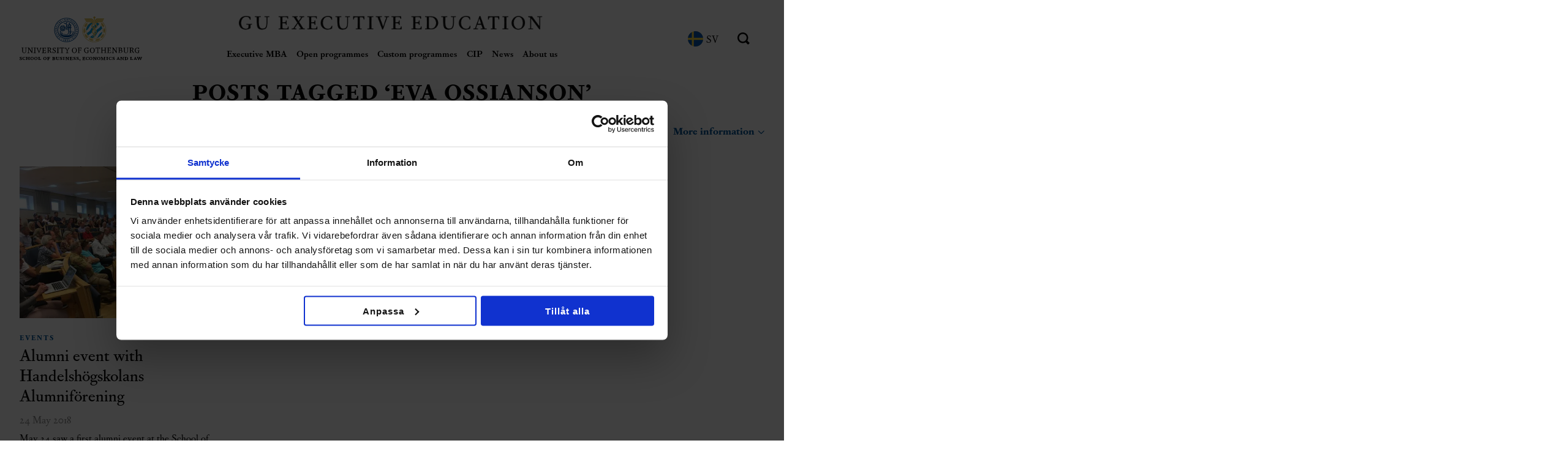

--- FILE ---
content_type: text/html; charset=UTF-8
request_url: https://www.guexed.com/tag/eva-ossianson/
body_size: 9885
content:
<!DOCTYPE html>
<html dir="ltr" dir="ltr" lang="en-GB" prefix="og: https://ogp.me/ns#">
<head>
	<meta charset="UTF-8">
	<meta name="viewport" content="width=device-width, initial-scale=1, maximum-scale=1.0, user-scalable=no">
	<meta http-equiv="Content-Type" content="text/html; charset=UTF-8">
	<meta http-equiv="X-UA-Compatible" content="IE=edge,chrome=1">
	<link rel="profile" href="http://gmpg.org/xfn/11">
	<link rel="pingback" href="https://www.guexed.com/xmlrpc.php">
	
	<!-- Adobe Typekit -->
	<link rel="stylesheet" href="https://use.typekit.net/ntz8awy.css">
	
	<!-- AOS - Animate on scroll library -->
	<link rel="stylesheet" href="https://unpkg.com/aos@next/dist/aos.css" />
	
	<!-- Google Site Verification -->
	<meta name="google-site-verification" content="Xd7POpuIiGx9FrXCbSab7J4KnIWfeJkPnjBlg-LqnTg" />
	<meta name="google-site-verification" content="zmkfdMYg_XR0pmGMDCwdmH2M9gCKUUzFuQtpe-x1o14" />
	
	<!-- Google Tag Manager -->
	<script>(function(w,d,s,l,i){w[l]=w[l]||[];w[l].push({'gtm.start':
	new Date().getTime(),event:'gtm.js'});var f=d.getElementsByTagName(s)[0],
	j=d.createElement(s),dl=l!='dataLayer'?'&l='+l:'';j.async=true;j.src=
	'https://www.googletagmanager.com/gtm.js?id='+i+dl;f.parentNode.insertBefore(j,f);
	})(window,document,'script','dataLayer','GTM-WGSTX4G');</script>
	<!-- End Google Tag Manager -->
	
	<title>Eva Ossianson | GU Executive Education</title>
	<style>img:is([sizes="auto" i], [sizes^="auto," i]) { contain-intrinsic-size: 3000px 1500px }</style>
	
		<!-- All in One SEO 4.8.7 - aioseo.com -->
	<meta name="robots" content="max-image-preview:large" />
	<link rel="canonical" href="https://www.guexed.com/tag/eva-ossianson/" />
	<meta name="generator" content="All in One SEO (AIOSEO) 4.8.7" />
		<script type="application/ld+json" class="aioseo-schema">
			{"@context":"https:\/\/schema.org","@graph":[{"@type":"BreadcrumbList","@id":"https:\/\/www.guexed.com\/tag\/eva-ossianson\/#breadcrumblist","itemListElement":[{"@type":"ListItem","@id":"https:\/\/www.guexed.com#listItem","position":1,"name":"Home","item":"https:\/\/www.guexed.com","nextItem":{"@type":"ListItem","@id":"https:\/\/www.guexed.com\/tag\/eva-ossianson\/#listItem","name":"Eva Ossianson"}},{"@type":"ListItem","@id":"https:\/\/www.guexed.com\/tag\/eva-ossianson\/#listItem","position":2,"name":"Eva Ossianson","previousItem":{"@type":"ListItem","@id":"https:\/\/www.guexed.com#listItem","name":"Home"}}]},{"@type":"CollectionPage","@id":"https:\/\/www.guexed.com\/tag\/eva-ossianson\/#collectionpage","url":"https:\/\/www.guexed.com\/tag\/eva-ossianson\/","name":"Eva Ossianson | GU Executive Education","inLanguage":"en-GB","isPartOf":{"@id":"https:\/\/www.guexed.com\/#website"},"breadcrumb":{"@id":"https:\/\/www.guexed.com\/tag\/eva-ossianson\/#breadcrumblist"}},{"@type":"Organization","@id":"https:\/\/www.guexed.com\/#organization","name":"GU Executive Education","url":"https:\/\/www.guexed.com\/"},{"@type":"WebSite","@id":"https:\/\/www.guexed.com\/#website","url":"https:\/\/www.guexed.com\/","name":"GU Executive Education","inLanguage":"en-GB","publisher":{"@id":"https:\/\/www.guexed.com\/#organization"}}]}
		</script>
		<!-- All in One SEO -->

<link rel="alternate" type="application/rss+xml" title="GU Executive Education &raquo; Feed" href="https://www.guexed.com/feed/" />
<link rel="alternate" type="application/rss+xml" title="GU Executive Education &raquo; Comments Feed" href="https://www.guexed.com/comments/feed/" />
<link rel="alternate" type="application/rss+xml" title="GU Executive Education &raquo; Eva Ossianson Tag Feed" href="https://www.guexed.com/tag/eva-ossianson/feed/" />
<link rel='stylesheet' id='wp-block-library-css' href='https://www.guexed.com/wp-includes/css/dist/block-library/style.min.css?ver=6.8.3' type='text/css' media='all' />
<style id='classic-theme-styles-inline-css' type='text/css'>
/*! This file is auto-generated */
.wp-block-button__link{color:#fff;background-color:#32373c;border-radius:9999px;box-shadow:none;text-decoration:none;padding:calc(.667em + 2px) calc(1.333em + 2px);font-size:1.125em}.wp-block-file__button{background:#32373c;color:#fff;text-decoration:none}
</style>
<style id='global-styles-inline-css' type='text/css'>
:root{--wp--preset--aspect-ratio--square: 1;--wp--preset--aspect-ratio--4-3: 4/3;--wp--preset--aspect-ratio--3-4: 3/4;--wp--preset--aspect-ratio--3-2: 3/2;--wp--preset--aspect-ratio--2-3: 2/3;--wp--preset--aspect-ratio--16-9: 16/9;--wp--preset--aspect-ratio--9-16: 9/16;--wp--preset--color--black: #000000;--wp--preset--color--cyan-bluish-gray: #abb8c3;--wp--preset--color--white: #ffffff;--wp--preset--color--pale-pink: #f78da7;--wp--preset--color--vivid-red: #cf2e2e;--wp--preset--color--luminous-vivid-orange: #ff6900;--wp--preset--color--luminous-vivid-amber: #fcb900;--wp--preset--color--light-green-cyan: #7bdcb5;--wp--preset--color--vivid-green-cyan: #00d084;--wp--preset--color--pale-cyan-blue: #8ed1fc;--wp--preset--color--vivid-cyan-blue: #0693e3;--wp--preset--color--vivid-purple: #9b51e0;--wp--preset--gradient--vivid-cyan-blue-to-vivid-purple: linear-gradient(135deg,rgba(6,147,227,1) 0%,rgb(155,81,224) 100%);--wp--preset--gradient--light-green-cyan-to-vivid-green-cyan: linear-gradient(135deg,rgb(122,220,180) 0%,rgb(0,208,130) 100%);--wp--preset--gradient--luminous-vivid-amber-to-luminous-vivid-orange: linear-gradient(135deg,rgba(252,185,0,1) 0%,rgba(255,105,0,1) 100%);--wp--preset--gradient--luminous-vivid-orange-to-vivid-red: linear-gradient(135deg,rgba(255,105,0,1) 0%,rgb(207,46,46) 100%);--wp--preset--gradient--very-light-gray-to-cyan-bluish-gray: linear-gradient(135deg,rgb(238,238,238) 0%,rgb(169,184,195) 100%);--wp--preset--gradient--cool-to-warm-spectrum: linear-gradient(135deg,rgb(74,234,220) 0%,rgb(151,120,209) 20%,rgb(207,42,186) 40%,rgb(238,44,130) 60%,rgb(251,105,98) 80%,rgb(254,248,76) 100%);--wp--preset--gradient--blush-light-purple: linear-gradient(135deg,rgb(255,206,236) 0%,rgb(152,150,240) 100%);--wp--preset--gradient--blush-bordeaux: linear-gradient(135deg,rgb(254,205,165) 0%,rgb(254,45,45) 50%,rgb(107,0,62) 100%);--wp--preset--gradient--luminous-dusk: linear-gradient(135deg,rgb(255,203,112) 0%,rgb(199,81,192) 50%,rgb(65,88,208) 100%);--wp--preset--gradient--pale-ocean: linear-gradient(135deg,rgb(255,245,203) 0%,rgb(182,227,212) 50%,rgb(51,167,181) 100%);--wp--preset--gradient--electric-grass: linear-gradient(135deg,rgb(202,248,128) 0%,rgb(113,206,126) 100%);--wp--preset--gradient--midnight: linear-gradient(135deg,rgb(2,3,129) 0%,rgb(40,116,252) 100%);--wp--preset--font-size--small: 13px;--wp--preset--font-size--medium: 20px;--wp--preset--font-size--large: 36px;--wp--preset--font-size--x-large: 42px;--wp--preset--spacing--20: 0.44rem;--wp--preset--spacing--30: 0.67rem;--wp--preset--spacing--40: 1rem;--wp--preset--spacing--50: 1.5rem;--wp--preset--spacing--60: 2.25rem;--wp--preset--spacing--70: 3.38rem;--wp--preset--spacing--80: 5.06rem;--wp--preset--shadow--natural: 6px 6px 9px rgba(0, 0, 0, 0.2);--wp--preset--shadow--deep: 12px 12px 50px rgba(0, 0, 0, 0.4);--wp--preset--shadow--sharp: 6px 6px 0px rgba(0, 0, 0, 0.2);--wp--preset--shadow--outlined: 6px 6px 0px -3px rgba(255, 255, 255, 1), 6px 6px rgba(0, 0, 0, 1);--wp--preset--shadow--crisp: 6px 6px 0px rgba(0, 0, 0, 1);}:where(.is-layout-flex){gap: 0.5em;}:where(.is-layout-grid){gap: 0.5em;}body .is-layout-flex{display: flex;}.is-layout-flex{flex-wrap: wrap;align-items: center;}.is-layout-flex > :is(*, div){margin: 0;}body .is-layout-grid{display: grid;}.is-layout-grid > :is(*, div){margin: 0;}:where(.wp-block-columns.is-layout-flex){gap: 2em;}:where(.wp-block-columns.is-layout-grid){gap: 2em;}:where(.wp-block-post-template.is-layout-flex){gap: 1.25em;}:where(.wp-block-post-template.is-layout-grid){gap: 1.25em;}.has-black-color{color: var(--wp--preset--color--black) !important;}.has-cyan-bluish-gray-color{color: var(--wp--preset--color--cyan-bluish-gray) !important;}.has-white-color{color: var(--wp--preset--color--white) !important;}.has-pale-pink-color{color: var(--wp--preset--color--pale-pink) !important;}.has-vivid-red-color{color: var(--wp--preset--color--vivid-red) !important;}.has-luminous-vivid-orange-color{color: var(--wp--preset--color--luminous-vivid-orange) !important;}.has-luminous-vivid-amber-color{color: var(--wp--preset--color--luminous-vivid-amber) !important;}.has-light-green-cyan-color{color: var(--wp--preset--color--light-green-cyan) !important;}.has-vivid-green-cyan-color{color: var(--wp--preset--color--vivid-green-cyan) !important;}.has-pale-cyan-blue-color{color: var(--wp--preset--color--pale-cyan-blue) !important;}.has-vivid-cyan-blue-color{color: var(--wp--preset--color--vivid-cyan-blue) !important;}.has-vivid-purple-color{color: var(--wp--preset--color--vivid-purple) !important;}.has-black-background-color{background-color: var(--wp--preset--color--black) !important;}.has-cyan-bluish-gray-background-color{background-color: var(--wp--preset--color--cyan-bluish-gray) !important;}.has-white-background-color{background-color: var(--wp--preset--color--white) !important;}.has-pale-pink-background-color{background-color: var(--wp--preset--color--pale-pink) !important;}.has-vivid-red-background-color{background-color: var(--wp--preset--color--vivid-red) !important;}.has-luminous-vivid-orange-background-color{background-color: var(--wp--preset--color--luminous-vivid-orange) !important;}.has-luminous-vivid-amber-background-color{background-color: var(--wp--preset--color--luminous-vivid-amber) !important;}.has-light-green-cyan-background-color{background-color: var(--wp--preset--color--light-green-cyan) !important;}.has-vivid-green-cyan-background-color{background-color: var(--wp--preset--color--vivid-green-cyan) !important;}.has-pale-cyan-blue-background-color{background-color: var(--wp--preset--color--pale-cyan-blue) !important;}.has-vivid-cyan-blue-background-color{background-color: var(--wp--preset--color--vivid-cyan-blue) !important;}.has-vivid-purple-background-color{background-color: var(--wp--preset--color--vivid-purple) !important;}.has-black-border-color{border-color: var(--wp--preset--color--black) !important;}.has-cyan-bluish-gray-border-color{border-color: var(--wp--preset--color--cyan-bluish-gray) !important;}.has-white-border-color{border-color: var(--wp--preset--color--white) !important;}.has-pale-pink-border-color{border-color: var(--wp--preset--color--pale-pink) !important;}.has-vivid-red-border-color{border-color: var(--wp--preset--color--vivid-red) !important;}.has-luminous-vivid-orange-border-color{border-color: var(--wp--preset--color--luminous-vivid-orange) !important;}.has-luminous-vivid-amber-border-color{border-color: var(--wp--preset--color--luminous-vivid-amber) !important;}.has-light-green-cyan-border-color{border-color: var(--wp--preset--color--light-green-cyan) !important;}.has-vivid-green-cyan-border-color{border-color: var(--wp--preset--color--vivid-green-cyan) !important;}.has-pale-cyan-blue-border-color{border-color: var(--wp--preset--color--pale-cyan-blue) !important;}.has-vivid-cyan-blue-border-color{border-color: var(--wp--preset--color--vivid-cyan-blue) !important;}.has-vivid-purple-border-color{border-color: var(--wp--preset--color--vivid-purple) !important;}.has-vivid-cyan-blue-to-vivid-purple-gradient-background{background: var(--wp--preset--gradient--vivid-cyan-blue-to-vivid-purple) !important;}.has-light-green-cyan-to-vivid-green-cyan-gradient-background{background: var(--wp--preset--gradient--light-green-cyan-to-vivid-green-cyan) !important;}.has-luminous-vivid-amber-to-luminous-vivid-orange-gradient-background{background: var(--wp--preset--gradient--luminous-vivid-amber-to-luminous-vivid-orange) !important;}.has-luminous-vivid-orange-to-vivid-red-gradient-background{background: var(--wp--preset--gradient--luminous-vivid-orange-to-vivid-red) !important;}.has-very-light-gray-to-cyan-bluish-gray-gradient-background{background: var(--wp--preset--gradient--very-light-gray-to-cyan-bluish-gray) !important;}.has-cool-to-warm-spectrum-gradient-background{background: var(--wp--preset--gradient--cool-to-warm-spectrum) !important;}.has-blush-light-purple-gradient-background{background: var(--wp--preset--gradient--blush-light-purple) !important;}.has-blush-bordeaux-gradient-background{background: var(--wp--preset--gradient--blush-bordeaux) !important;}.has-luminous-dusk-gradient-background{background: var(--wp--preset--gradient--luminous-dusk) !important;}.has-pale-ocean-gradient-background{background: var(--wp--preset--gradient--pale-ocean) !important;}.has-electric-grass-gradient-background{background: var(--wp--preset--gradient--electric-grass) !important;}.has-midnight-gradient-background{background: var(--wp--preset--gradient--midnight) !important;}.has-small-font-size{font-size: var(--wp--preset--font-size--small) !important;}.has-medium-font-size{font-size: var(--wp--preset--font-size--medium) !important;}.has-large-font-size{font-size: var(--wp--preset--font-size--large) !important;}.has-x-large-font-size{font-size: var(--wp--preset--font-size--x-large) !important;}
:where(.wp-block-post-template.is-layout-flex){gap: 1.25em;}:where(.wp-block-post-template.is-layout-grid){gap: 1.25em;}
:where(.wp-block-columns.is-layout-flex){gap: 2em;}:where(.wp-block-columns.is-layout-grid){gap: 2em;}
:root :where(.wp-block-pullquote){font-size: 1.5em;line-height: 1.6;}
</style>
<link rel='stylesheet' id='style-css' href='https://www.guexed.com/wp-content/themes/sceleton/style.css?ver=1746453241' type='text/css' media='all' />
<link rel='stylesheet' id='slick-css' href='https://www.guexed.com/wp-content/themes/sceleton/slick.css?ver=6.8.3' type='text/css' media='all' />
<script type="text/javascript" src="https://www.guexed.com/wp-includes/js/jquery/jquery.min.js?ver=3.7.1" id="jquery-core-js"></script>
<script type="text/javascript" src="https://www.guexed.com/wp-includes/js/jquery/jquery-migrate.min.js?ver=3.4.1" id="jquery-migrate-js"></script>
<script async type="text/javascript" src="https://www.guexed.com/wp-content/themes/sceleton/libraries/picturefill.min.js?ver=6.8.3" id="picturefill-js"></script>
<link rel="https://api.w.org/" href="https://www.guexed.com/wp-json/" /><link rel="alternate" title="JSON" type="application/json" href="https://www.guexed.com/wp-json/wp/v2/tags/357" /><link rel="EditURI" type="application/rsd+xml" title="RSD" href="https://www.guexed.com/xmlrpc.php?rsd" />
<meta name="generator" content="WordPress 6.8.3" />
<link rel="icon" href="https://www.guexed.com/wp-content/uploads/2018/11/favicon.png" sizes="32x32" />
<link rel="icon" href="https://www.guexed.com/wp-content/uploads/2018/11/favicon.png" sizes="192x192" />
<link rel="apple-touch-icon" href="https://www.guexed.com/wp-content/uploads/2018/11/favicon.png" />
<meta name="msapplication-TileImage" content="https://www.guexed.com/wp-content/uploads/2018/11/favicon.png" />
		<style type="text/css" id="wp-custom-css">
			.page-id-8248 .hero .img,
.page-id-6730 .hero .img{
	box-shadow: inset 0 0 0 99999px #0000004f;
}

body .obs, .gform_wrapper .field_sublabel_below.obs {
	background-color: #015497;
	color: #fff;
	padding: 1.5rem !important;
}

.mega-sub-menu {
	overflow-y: scroll;
	max-height: calc(95vh - 130px);
}		</style>
		
</head>

<body class="archive tag tag-eva-ossianson tag-357 wp-theme-sceleton">
	
	<!-- Google Tag Manager (noscript) -->
	<noscript><iframe src="https://www.googletagmanager.com/ns.html?id=GTM-WGSTX4G"
	height="0" width="0" style="display:none;visibility:hidden"></iframe></noscript>
	<!-- End Google Tag Manager (noscript) -->



<header class="header" role="banner">
  
  <section class="search-bar">
	<div class="content-wrapper clearfix">

		<form action="https://www.guexed.com/" class="search-form" method="get">
			<label for="s" class="screen-reader-text">Search for:</label>
			<input type="search" class="search-input" name="s" placeholder="Search..." value="" />
			<button type="submit" class="search-submit" data-icon="g" value="g"></button>
		</form>

	</div>
</section>
  
  <div class="header__main">
    <div class="container--full">
      <div class="row row__gutters row__gutters--sm justify-content-between align-items-center">
        
                  <a href="https://www.guexed.com/" class="header__sub-logo col col-3 margin-bottom--none">
            <img src="https://www.guexed.com/wp-content/uploads/2022/11/LO_HANeng_cenCMYK.svg" alt="GU Executive Education" >
          </a>
                
        <div class="header__navigation col col-6 text-align--center margin-bottom--none">
          
                      <a href="https://www.guexed.com/" class="header__logo">
              <picture>
<source type="image/webp" srcset="https://www.guexed.com/wp-content/uploads/2022/10/221019_gu_executive_education_logo.png.webp"/>
<img src="https://www.guexed.com/wp-content/uploads/2022/10/221019_gu_executive_education_logo.png" alt="GU Executive Education"/>
</picture>

            </a>
                    
          
<nav class="header__navigation--standard hide-lg" role="navigation">
	<a href="#content" class="screen-reader-text skip-link">Skip to content</a>
	<ul class="menu-main-list clearfix">

		<li id="menu-item-8750" class="hide-xl menu-item menu-item-type-post_type menu-item-object-page menu-item-home menu-item-8750"><a href="https://www.guexed.com/">Home</a></li>
<li id="menu-item-8856" class="mega mba menu-item menu-item-type-custom menu-item-object-custom menu-item-8856"><a href="#">Executive MBA</a></li>
<li id="menu-item-8900" class="mega open menu-item menu-item-type-custom menu-item-object-custom menu-item-8900"><a href="#">Open programmes</a></li>
<li id="menu-item-8901" class="mega custom menu-item menu-item-type-custom menu-item-object-custom menu-item-8901"><a href="#">Custom programmes</a></li>
<li id="menu-item-9032" class="menu-item menu-item-type-custom menu-item-object-custom menu-item-9032"><a target="_blank" href="https://cip-net.com/">CIP</a></li>
<li id="menu-item-10030" class="menu-item menu-item-type-post_type menu-item-object-page current_page_parent menu-item-10030"><a href="https://www.guexed.com/news/">News</a></li>
<li id="menu-item-10033" class="menu-item menu-item-type-post_type menu-item-object-page menu-item-10033"><a href="https://www.guexed.com/about-us/">About us</a></li>

	</ul>

</nav>
          
        </div>
        
        <div class="header__navigation col col-3 justify-content-end flex flex-wrap--wrap align-items-center margin-bottom--none">
          
          
<div class="header__burger">
  <input class="checkbox-toggle" type="checkbox" />
  <div class="header__burger--icon">
    <div></div>
  </div>
</div>
          
          <div class="lang-switcher hide-lg">	<li class="lang-item lang-item-367 lang-item-sv no-translation lang-item-first"><a lang="sv-SE" hreflang="sv-SE" href="https://www.guexed.com/sv/"><img src="/wp-content/polylang/sv_SE.svg" alt="" /><span style="margin-left:0.3em;">sv</span></a></li>
</div>
          
          <a class="search-btn icon icon-search hide-lg"></a>
          
                      
                        
            
                    
        </div>
      </div>
      
      <div class="mega-sub-menu mba">
        <div class="mega-sub-inner">
                      <div class="cols">
                              <div class="col">
                  <div class="text">
<h4>Executive MBA programme</h4>
<p>Develop your capabilities to manage strategic and operational realities.</p>
<ul class="menu-main-list borders">
<li id="menu-item-2656" class="menu-item menu-item-type-post_type menu-item-object-page menu-item-2656"><a href="https://www.guexed.com/executive-mba-new/">Overview</a></li>
<li id="menu-item-6224" class="menu-item menu-item-type-post_type menu-item-object-page menu-item-6224"><a href="https://www.guexed.com/executive-mba-new/information-session/">Information sessions</a></li>
<li id="menu-item-6223" class="menu-item menu-item-type-post_type menu-item-object-page menu-item-6223"><a href="https://www.guexed.com/executive-mba-new/application-admission/">Application &amp; admission</a></li>
<li id="menu-item-6216" class="menu-item menu-item-type-post_type menu-item-object-page menu-item-6216"><a href="https://www.guexed.com/executive-mba-new/curriculum/">Curriculum</a></li>
<li id="menu-item-6222" class="menu-item menu-item-type-post_type menu-item-object-page menu-item-6222"><a href="https://www.guexed.com/executive-mba-new/participant-profiles/">Participants</a></li>
<li id="menu-item-6221" class="menu-item menu-item-type-post_type menu-item-object-page menu-item-6221"><a href="https://www.guexed.com/executive-mba-new/our-faculty/">Our faculty</a></li>
<li id="menu-item-6408" class="menu-item menu-item-type-post_type_archive menu-item-object-videos menu-item-6408"><a href="https://www.guexed.com/videos/">Videos</a></li>
</ul>
</div>
                </div>
                          </div>
                  </div>
      </div>
      
      <div class="mega-sub-menu open">
        <div class="mega-sub-inner">
                      <div class="cols">
                              <div class="col">
                  <h4>Open-enrolment programmes</h4>
<p>2-3 days long and designed specifically for business leaders and executives.</p>
<ul class="menu-main-list borders">
<li id="menu-item-6774" class="menu-item menu-item-type-post_type menu-item-object-page menu-item-6774"><a href="https://www.guexed.com/open-enrolment-programmes/">Overview</a></li>
<li id="menu-item-6777" class="menu-item menu-item-type-post_type menu-item-object-page menu-item-6777"><a href="https://www.guexed.com/open-enrolment-programmes/management-control-i-financial-relationships-and-key-ratios/">Management Control &#8211; financial relationships and key ratios</a></li>
<li><a href="https://www.guexed.com/strategy-and-sustainable-value-creation/">Strategy and sustainable value creation &#8211; to break patterns and create new business</a></li>
<li><a href="https://www.guexed.com/strategic-management-a-faster-path-to-your-goals/">Strategic management &#8211; a faster path to your goals</a></li>
<li><a href="https://www.guexed.com/open-enrolment-programmes/generative-ai-in-practice-create-tools-that-work-for-you/">Generative AI in Practice &#8211; Create Tools That Work for You</a></li>
<li id="menu-item-6779" class="menu-item menu-item-type-post_type menu-item-object-page menu-item-6779"><a href="http://www.guexed.com/open-enrolment-programmes/innovation-leadership/">Innovation Leadership &#8211; creative problem solving</a></li>
<li><a href="https://www.guexed.com/financial-analysis-for-profitable-growth/">Financial Analysis for Profitable Growth – extended management control</a></li>
<li class="menu-item menu-item-type-post_type menu-item-object-page menu-item-6779"><a href="https://www.guexed.com/idg-values-driven-leadership/">IDG – Values-Driven Leadership</a></li>
<li><a href="https://www.guexed.com/interim-management-professional-programme/">Interim Management Professional Programme</a></li>
<li id="menu-item-6776" class="menu-item menu-item-type-post_type menu-item-object-page menu-item-6776"><a href="https://www.guexed.com/open-enrolment-programmes/change-management/">Change Management</a></li>
<li id="menu-item-7171" class="menu-item menu-item-type-post_type menu-item-object-page menu-item-7171"><a href="https://www.guexed.com/open-enrolment-programmes/demystifying-ai-opportunities-limitations/">Demystifying AI &#8211; opportunities &amp; limitations</a></li>
<li class="menu-item menu-item-type-post_type menu-item-object-page menu-item-7171"><a href="https://www.guexed.com/executive-medical-management/">Executive Medical Management</a></li>
<li id="menu-item-6775" class="menu-item menu-item-type-post_type menu-item-object-page menu-item-6775"><a href="https://www.guexed.com/open-enrolment-programmes/open-enrolment-programme-faq/">FAQ</a></li>
</ul>
                </div>
                          </div>
                  </div>
      </div>
      
      <div class="mega-sub-menu custom">
        <div class="mega-sub-inner">
                      <div class="cols">
                              <div class="col">
                  <h4>Custom programmes</h4>
<p>Shaping new organisational capabilities of executive and leadership teams.</p>
<ul class="menu-main-list borders">
<li id="menu-item-6041" class="menu-item menu-item-type-post_type menu-item-object-page menu-item-6041"><a href="https://www.guexed.com/custom-programmes/custom-programme-overview/">Overview</a></li>
<li id="menu-item-6489" class="menu-item menu-item-type-post_type menu-item-object-page menu-item-6489"><a href="https://www.guexed.com/sv/ledarskap-i-offentlig-verksamhet/">Ledarskap i offentlig verksamhet</a></li>
</ul>
                </div>
                          </div>
                  </div>
      </div>
      
      <div class="mega-sub-menu about">
        <div class="mega-sub-inner">
                      <div class="cols">
                              <div class="col">
                  <div class="text">
<h4>About us</h4>
<p>We enable real-life business transformation through executive education.</p>
</div>
<ul class="menu-main-list borders">
<li id="menu-item-6044" class="menu-item menu-item-type-post_type menu-item-object-page menu-item-6044"><a href="https://www.guexed.com/about-us/">About us</a></li>
<li id="menu-item-6424" class="menu-item menu-item-type-post_type menu-item-object-page menu-item-6424"><a href="https://www.guexed.com/blog/">Blog</a></li>
<li id="menu-item-6428" class="menu-item menu-item-type-post_type_archive menu-item-object-news menu-item-6428"><a href="https://www.guexed.com/news/">News</a></li>
</ul>
                </div>
                          </div>
                  </div>
      </div>

    </div>
  </div>

  <div class="burger-main slide-right">
      <div class="wrapper clearfix">
        
          <nav class="burger-main-inner clearfix" role="navigation">
              <a href="#content" class="screen-reader-text skip-link">Skip to content</a>
              <ul class="burger-main-list borders clearfix">
                  
                  <li class="hide-xl menu-item menu-item-type-post_type menu-item-object-page menu-item-home menu-item-8750"><a href="https://www.guexed.com/">Home</a></li>
<li class="mega mba menu-item menu-item-type-custom menu-item-object-custom menu-item-8856"><a href="#">Executive MBA</a></li>
<li class="mega open menu-item menu-item-type-custom menu-item-object-custom menu-item-8900"><a href="#">Open programmes</a></li>
<li class="mega custom menu-item menu-item-type-custom menu-item-object-custom menu-item-8901"><a href="#">Custom programmes</a></li>
<li class="menu-item menu-item-type-custom menu-item-object-custom menu-item-9032"><a target="_blank" href="https://cip-net.com/">CIP</a></li>
<li class="menu-item menu-item-type-post_type menu-item-object-page current_page_parent menu-item-10030"><a href="https://www.guexed.com/news/">News</a></li>
<li class="menu-item menu-item-type-post_type menu-item-object-page menu-item-10033"><a href="https://www.guexed.com/about-us/">About us</a></li>
                  
                  <li class="search-btn"><a href="#">Search</a></li>
                  
                  <div class="lang-switcher">	<li class="lang-item lang-item-367 lang-item-sv no-translation lang-item-first"><a lang="sv-SE" hreflang="sv-SE" href="https://www.guexed.com/sv/"><img src="/wp-content/polylang/sv_SE.svg" alt="" /><span style="margin-left:0.3em;">sv</span></a></li>
</div>
                    
                                        
                                  
                      
                                    
              </ul>
              
              
              <div class="mobile-sub-menu mba">
                  <a class="back-btn" href="#">Back</a>
                  <div class="mobile-sub-inner">
                                                <div class="cols">
                                                                <div class="col">
                                      <div class="text">
<h4>Executive MBA programme</h4>
<p>Develop your capabilities to manage strategic and operational realities.</p>
<ul class="menu-main-list borders">
<li id="menu-item-2656" class="menu-item menu-item-type-post_type menu-item-object-page menu-item-2656"><a href="https://www.guexed.com/executive-mba-new/">Overview</a></li>
<li id="menu-item-6224" class="menu-item menu-item-type-post_type menu-item-object-page menu-item-6224"><a href="https://www.guexed.com/executive-mba-new/information-session/">Information sessions</a></li>
<li id="menu-item-6223" class="menu-item menu-item-type-post_type menu-item-object-page menu-item-6223"><a href="https://www.guexed.com/executive-mba-new/application-admission/">Application &amp; admission</a></li>
<li id="menu-item-6216" class="menu-item menu-item-type-post_type menu-item-object-page menu-item-6216"><a href="https://www.guexed.com/executive-mba-new/curriculum/">Curriculum</a></li>
<li id="menu-item-6222" class="menu-item menu-item-type-post_type menu-item-object-page menu-item-6222"><a href="https://www.guexed.com/executive-mba-new/participant-profiles/">Participants</a></li>
<li id="menu-item-6221" class="menu-item menu-item-type-post_type menu-item-object-page menu-item-6221"><a href="https://www.guexed.com/executive-mba-new/our-faculty/">Our faculty</a></li>
<li id="menu-item-6408" class="menu-item menu-item-type-post_type_archive menu-item-object-videos menu-item-6408"><a href="https://www.guexed.com/videos/">Videos</a></li>
</ul>
</div>
                                  </div>
                                                        </div>
                                        </div>
              </div>
              
              <div class="mobile-sub-menu open">
                  <a class="back-btn" href="#">Back</a>
                  <div class="mobile-sub-inner">
                                                <div class="cols">
                                                                <div class="col">
                                      <h4>Open-enrolment programmes</h4>
<p>2-3 days long and designed specifically for business leaders and executives.</p>
<ul class="menu-main-list borders">
<li id="menu-item-6774" class="menu-item menu-item-type-post_type menu-item-object-page menu-item-6774"><a href="https://www.guexed.com/open-enrolment-programmes/">Overview</a></li>
<li id="menu-item-6777" class="menu-item menu-item-type-post_type menu-item-object-page menu-item-6777"><a href="https://www.guexed.com/open-enrolment-programmes/management-control-i-financial-relationships-and-key-ratios/">Management Control &#8211; financial relationships and key ratios</a></li>
<li><a href="https://www.guexed.com/strategy-and-sustainable-value-creation/">Strategy and sustainable value creation &#8211; to break patterns and create new business</a></li>
<li><a href="https://www.guexed.com/strategic-management-a-faster-path-to-your-goals/">Strategic management &#8211; a faster path to your goals</a></li>
<li><a href="https://www.guexed.com/open-enrolment-programmes/generative-ai-in-practice-create-tools-that-work-for-you/">Generative AI in Practice &#8211; Create Tools That Work for You</a></li>
<li id="menu-item-6779" class="menu-item menu-item-type-post_type menu-item-object-page menu-item-6779"><a href="http://www.guexed.com/open-enrolment-programmes/innovation-leadership/">Innovation Leadership &#8211; creative problem solving</a></li>
<li><a href="https://www.guexed.com/financial-analysis-for-profitable-growth/">Financial Analysis for Profitable Growth – extended management control</a></li>
<li class="menu-item menu-item-type-post_type menu-item-object-page menu-item-6779"><a href="https://www.guexed.com/idg-values-driven-leadership/">IDG – Values-Driven Leadership</a></li>
<li><a href="https://www.guexed.com/interim-management-professional-programme/">Interim Management Professional Programme</a></li>
<li id="menu-item-6776" class="menu-item menu-item-type-post_type menu-item-object-page menu-item-6776"><a href="https://www.guexed.com/open-enrolment-programmes/change-management/">Change Management</a></li>
<li id="menu-item-7171" class="menu-item menu-item-type-post_type menu-item-object-page menu-item-7171"><a href="https://www.guexed.com/open-enrolment-programmes/demystifying-ai-opportunities-limitations/">Demystifying AI &#8211; opportunities &amp; limitations</a></li>
<li class="menu-item menu-item-type-post_type menu-item-object-page menu-item-7171"><a href="https://www.guexed.com/executive-medical-management/">Executive Medical Management</a></li>
<li id="menu-item-6775" class="menu-item menu-item-type-post_type menu-item-object-page menu-item-6775"><a href="https://www.guexed.com/open-enrolment-programmes/open-enrolment-programme-faq/">FAQ</a></li>
</ul>
                                  </div>
                                                        </div>
                                        </div>
              </div>
              
              <div class="mobile-sub-menu custom">
                  <a class="back-btn" href="#">Back</a>
                  <div class="mobile-sub-inner">
                                                <div class="cols">
                                                                <div class="col">
                                      <h4>Custom programmes</h4>
<p>Shaping new organisational capabilities of executive and leadership teams.</p>
<ul class="menu-main-list borders">
<li id="menu-item-6041" class="menu-item menu-item-type-post_type menu-item-object-page menu-item-6041"><a href="https://www.guexed.com/custom-programmes/custom-programme-overview/">Overview</a></li>
<li id="menu-item-6489" class="menu-item menu-item-type-post_type menu-item-object-page menu-item-6489"><a href="https://www.guexed.com/sv/ledarskap-i-offentlig-verksamhet/">Ledarskap i offentlig verksamhet</a></li>
</ul>
                                  </div>
                                                        </div>
                                        </div>
              </div>
              
              <div class="mobile-sub-menu about">
                  <a class="back-btn" href="#">Back</a>
                  <div class="mobile-sub-inner">
                                                <div class="cols">
                                                                <div class="col">
                                      <div class="text">
<h4>About us</h4>
<p>We enable real-life business transformation through executive education.</p>
</div>
<ul class="menu-main-list borders">
<li id="menu-item-6044" class="menu-item menu-item-type-post_type menu-item-object-page menu-item-6044"><a href="https://www.guexed.com/about-us/">About us</a></li>
<li id="menu-item-6424" class="menu-item menu-item-type-post_type menu-item-object-page menu-item-6424"><a href="https://www.guexed.com/blog/">Blog</a></li>
<li id="menu-item-6428" class="menu-item menu-item-type-post_type_archive menu-item-object-news menu-item-6428"><a href="https://www.guexed.com/news/">News</a></li>
</ul>
                                  </div>
                                                        </div>
                                        </div>
              </div>
              
              
          </nav>
          
          
          
      </div>
  </div>


  
  <span class="close-menu"></span>
  
</header>
<div id="content">

	<section class="index">
		<div class="wrapper clearfix">
			
							<h2 class="index-title">Posts Tagged &#8216;Eva Ossianson&#8217;</h2>
		
						
			<section class="sidebar-wrap">
				<a class="open-sidebar">More information</a>
				<aside class="sidebar">
    <div id="custom_html-2" class="widget_text widget widget_custom_html"><div class="textwidget custom-html-widget"><h3>Blog authors</h3>
<div class="author">
	<picture class="size-full wp-image-3368 alignleft">
<source type="image/webp" srcset="https://www.guexed.com/wp-content/uploads/2022/09/Hakan-Ericson-scaled.jpg.webp"/>
<img alt="Hakan_Ericson_LQ" src="https://www.guexed.com/wp-content/uploads/2022/09/Hakan-Ericson-scaled.jpg" width="90" height="131"/>
</picture>

	<strong>Håkan Ericson</strong>
	Managing Director
	<a href="mailto:Hakan.Ericson@gu.se">Email Håkan</a><br>
	<a class="postlink" href="https://www.guexed.com/author/hakan-ericson/">Read Håkan's blog posts</a>
</div>
<div class="author">
	<img class="alignleft size-full wp-image-1492" title="Jennie Yu" alt="" src="https://www.guexed.com/wp-content/uploads/2014/10/archived.jpg" width="90" height="131" />
	<strong>Archived</strong><br>
	<a class="postlink" href="https://www.guexed.com/category/archived/">Read archived blog posts</a></div></div></div><div id="custom_html-3" class="widget_text widget widget_custom_html"><div class="textwidget custom-html-widget"><div class="guestblog">
	<h3>Guest bloggers</h3>
	<a class="postlink" href="https://www.guexed.com/author/EMBA2012/">Read our guest posts</a>
</div></div></div><div id="tag_cloud-2" class="widget widget_tag_cloud"><h3>Subjects</h3><div class="tagcloud"><a href="https://www.guexed.com/tag/alumni/" class="tag-cloud-link tag-link-54 tag-link-position-1" style="font-size: 10.413793103448pt;" aria-label="Alumni (7 items)">Alumni</a>
<a href="https://www.guexed.com/tag/amba/" class="tag-cloud-link tag-link-146 tag-link-position-2" style="font-size: 18.137931034483pt;" aria-label="AMBA (34 items)">AMBA</a>
<a href="https://www.guexed.com/tag/asia/" class="tag-cloud-link tag-link-122 tag-link-position-3" style="font-size: 8pt;" aria-label="Asia (4 items)">Asia</a>
<a href="https://www.guexed.com/tag/china/" class="tag-cloud-link tag-link-9 tag-link-position-4" style="font-size: 15pt;" aria-label="China (18 items)">China</a>
<a href="https://www.guexed.com/tag/creative-leadership/" class="tag-cloud-link tag-link-212 tag-link-position-5" style="font-size: 11.620689655172pt;" aria-label="Creative Leadership (9 items)">Creative Leadership</a>
<a href="https://www.guexed.com/tag/doing-business-in-china/" class="tag-cloud-link tag-link-176 tag-link-position-6" style="font-size: 11.01724137931pt;" aria-label="doing business in China (8 items)">doing business in China</a>
<a href="https://www.guexed.com/tag/emba/" class="tag-cloud-link tag-link-37 tag-link-position-7" style="font-size: 18.137931034483pt;" aria-label="EMBA (34 items)">EMBA</a>
<a href="https://www.guexed.com/tag/emba-gothenburg/" class="tag-cloud-link tag-link-44 tag-link-position-8" style="font-size: 8pt;" aria-label="EMBA Gothenburg (4 items)">EMBA Gothenburg</a>
<a href="https://www.guexed.com/tag/emba-sverige/" class="tag-cloud-link tag-link-48 tag-link-position-9" style="font-size: 13.793103448276pt;" aria-label="EMBA Sverige (14 items)">EMBA Sverige</a>
<a href="https://www.guexed.com/tag/emba-sweden/" class="tag-cloud-link tag-link-256 tag-link-position-10" style="font-size: 8.9655172413793pt;" aria-label="EMBA Sweden (5 items)">EMBA Sweden</a>
<a href="https://www.guexed.com/tag/executive-education/" class="tag-cloud-link tag-link-73 tag-link-position-11" style="font-size: 15.241379310345pt;" aria-label="Executive education (19 items)">Executive education</a>
<a href="https://www.guexed.com/tag/executive-mba/" class="tag-cloud-link tag-link-34 tag-link-position-12" style="font-size: 22pt;" aria-label="Executive MBA (71 items)">Executive MBA</a>
<a href="https://www.guexed.com/tag/executive-mba-council/" class="tag-cloud-link tag-link-250 tag-link-position-13" style="font-size: 8pt;" aria-label="Executive MBA Council (4 items)">Executive MBA Council</a>
<a href="https://www.guexed.com/tag/executive-mba-gothenburg/" class="tag-cloud-link tag-link-95 tag-link-position-14" style="font-size: 16.448275862069pt;" aria-label="Executive MBA Gothenburg (24 items)">Executive MBA Gothenburg</a>
<a href="https://www.guexed.com/tag/executive-mba-goteborg/" class="tag-cloud-link tag-link-87 tag-link-position-15" style="font-size: 16.206896551724pt;" aria-label="Executive MBA Göteborg (23 items)">Executive MBA Göteborg</a>
<a href="https://www.guexed.com/tag/executive-mba-sweden/" class="tag-cloud-link tag-link-94 tag-link-position-16" style="font-size: 16.448275862069pt;" aria-label="Executive MBA Sweden (24 items)">Executive MBA Sweden</a>
<a href="https://www.guexed.com/tag/executive-training/" class="tag-cloud-link tag-link-165 tag-link-position-17" style="font-size: 9.8103448275862pt;" aria-label="Executive training (6 items)">Executive training</a>
<a href="https://www.guexed.com/tag/gothenburg-executive-mba/" class="tag-cloud-link tag-link-281 tag-link-position-18" style="font-size: 8pt;" aria-label="Gothenburg Executive MBA (4 items)">Gothenburg Executive MBA</a>
<a href="https://www.guexed.com/tag/gu-school-of-executive-education/" class="tag-cloud-link tag-link-266 tag-link-position-19" style="font-size: 8pt;" aria-label="GU School of Executive Education (4 items)">GU School of Executive Education</a>
<a href="https://www.guexed.com/tag/gu-school-of-executive-education-ab/" class="tag-cloud-link tag-link-179 tag-link-position-20" style="font-size: 17.051724137931pt;" aria-label="GU School of Executive Education AB (27 items)">GU School of Executive Education AB</a>
<a href="https://www.guexed.com/tag/handelshogskolan/" class="tag-cloud-link tag-link-76 tag-link-position-21" style="font-size: 18.862068965517pt;" aria-label="Handelshögskolan (39 items)">Handelshögskolan</a>
<a href="https://www.guexed.com/tag/hangzhou/" class="tag-cloud-link tag-link-15 tag-link-position-22" style="font-size: 11.01724137931pt;" aria-label="hangzhou (8 items)">hangzhou</a>
<a href="https://www.guexed.com/tag/hakan-ericson/" class="tag-cloud-link tag-link-287 tag-link-position-23" style="font-size: 10.413793103448pt;" aria-label="Håkan Ericson (7 items)">Håkan Ericson</a>
<a href="https://www.guexed.com/tag/iimb/" class="tag-cloud-link tag-link-74 tag-link-position-24" style="font-size: 14.758620689655pt;" aria-label="IIMB (17 items)">IIMB</a>
<a href="https://www.guexed.com/tag/india/" class="tag-cloud-link tag-link-26 tag-link-position-25" style="font-size: 14.034482758621pt;" aria-label="India (15 items)">India</a>
<a href="https://www.guexed.com/tag/indian-institute-of-management-bangalore/" class="tag-cloud-link tag-link-75 tag-link-position-26" style="font-size: 15.241379310345pt;" aria-label="Indian Institute of Management Bangalore (19 items)">Indian Institute of Management Bangalore</a>
<a href="https://www.guexed.com/tag/infosys/" class="tag-cloud-link tag-link-72 tag-link-position-27" style="font-size: 8pt;" aria-label="Infosys (4 items)">Infosys</a>
<a href="https://www.guexed.com/tag/innovation/" class="tag-cloud-link tag-link-24 tag-link-position-28" style="font-size: 11.01724137931pt;" aria-label="innovation (8 items)">innovation</a>
<a href="https://www.guexed.com/tag/international-perspective/" class="tag-cloud-link tag-link-196 tag-link-position-29" style="font-size: 11.01724137931pt;" aria-label="international perspective (8 items)">international perspective</a>
<a href="https://www.guexed.com/tag/kina/" class="tag-cloud-link tag-link-89 tag-link-position-30" style="font-size: 9.8103448275862pt;" aria-label="Kina (6 items)">Kina</a>
<a href="https://www.guexed.com/tag/korea/" class="tag-cloud-link tag-link-131 tag-link-position-31" style="font-size: 8.9655172413793pt;" aria-label="Korea (5 items)">Korea</a>
<a href="https://www.guexed.com/tag/leadership/" class="tag-cloud-link tag-link-35 tag-link-position-32" style="font-size: 17.051724137931pt;" aria-label="Leadership (27 items)">Leadership</a>
<a href="https://www.guexed.com/tag/ledarskap/" class="tag-cloud-link tag-link-138 tag-link-position-33" style="font-size: 17.172413793103pt;" aria-label="ledarskap (28 items)">ledarskap</a>
<a href="https://www.guexed.com/tag/management/" class="tag-cloud-link tag-link-149 tag-link-position-34" style="font-size: 18.01724137931pt;" aria-label="Management (33 items)">Management</a>
<a href="https://www.guexed.com/tag/mba/" class="tag-cloud-link tag-link-128 tag-link-position-35" style="font-size: 15.241379310345pt;" aria-label="MBA (19 items)">MBA</a>
<a href="https://www.guexed.com/tag/mba-gothenburg/" class="tag-cloud-link tag-link-158 tag-link-position-36" style="font-size: 15.965517241379pt;" aria-label="MBA Gothenburg (22 items)">MBA Gothenburg</a>
<a href="https://www.guexed.com/tag/mba-goteborg/" class="tag-cloud-link tag-link-125 tag-link-position-37" style="font-size: 18.862068965517pt;" aria-label="MBA Göteborg (39 items)">MBA Göteborg</a>
<a href="https://www.guexed.com/tag/mba-sverige/" class="tag-cloud-link tag-link-156 tag-link-position-38" style="font-size: 19.948275862069pt;" aria-label="MBA Sverige (48 items)">MBA Sverige</a>
<a href="https://www.guexed.com/tag/mba-sweden/" class="tag-cloud-link tag-link-157 tag-link-position-39" style="font-size: 16.448275862069pt;" aria-label="MBA Sweden (24 items)">MBA Sweden</a>
<a href="https://www.guexed.com/tag/nordic-asia/" class="tag-cloud-link tag-link-211 tag-link-position-40" style="font-size: 12.103448275862pt;" aria-label="Nordic-Asia (10 items)">Nordic-Asia</a>
<a href="https://www.guexed.com/tag/overseas-module/" class="tag-cloud-link tag-link-45 tag-link-position-41" style="font-size: 10.413793103448pt;" aria-label="Overseas module (7 items)">Overseas module</a>
<a href="https://www.guexed.com/tag/shanghai/" class="tag-cloud-link tag-link-18 tag-link-position-42" style="font-size: 12.103448275862pt;" aria-label="shanghai (10 items)">shanghai</a>
<a href="https://www.guexed.com/tag/skf/" class="tag-cloud-link tag-link-181 tag-link-position-43" style="font-size: 8.9655172413793pt;" aria-label="Skf (5 items)">Skf</a>
<a href="https://www.guexed.com/tag/university-of-gothenburg/" class="tag-cloud-link tag-link-93 tag-link-position-44" style="font-size: 11.01724137931pt;" aria-label="University of Gothenburg (8 items)">University of Gothenburg</a>
<a href="https://www.guexed.com/tag/zhejiang-university/" class="tag-cloud-link tag-link-46 tag-link-position-45" style="font-size: 15pt;" aria-label="Zhejiang University (18 items)">Zhejiang University</a></div>
</div><div id="custom_html-7" class="widget_text widget widget_custom_html"><div class="textwidget custom-html-widget"><!-- 7d7863397c4af776487947f23c8b7429 --></div></div></aside>
			</section>
			

							
								
						<article class="post">
							<a href="https://www.guexed.com/alumnievent-with-handelshogskolans-alumniforening/" title="Alumni event with Handelshögskolans Alumniförening" class="link">
																	<div class="thumb">
										<picture class="attachment-thumbnail size-thumbnail wp-post-image" decoding="async" fetchpriority="high">
<source type="image/webp" srcset="https://www.guexed.com/wp-content/uploads/2018/06/IMG_2278-600x400.jpg.webp"/>
<img width="600" height="400" src="https://www.guexed.com/wp-content/uploads/2018/06/IMG_2278-600x400.jpg" alt="" decoding="async" fetchpriority="high"/>
</picture>
									</div>
																								   <p class="cat space">Events</p>
																				
								<h3>Alumni event with Handelshögskolans Alumniförening</h3>
								<p class="date">24 May 2018</p>
								<p>May 24 saw a first alumni event at the School of Business, Economics and Law, where HHGA (Handelshögskolans Alumniförening) invited its existing members and alumni from across the School, including our Executive MBA alumni. Well over 100 participants enjoyed networking, a lecture on brands and social media by Dr. Eva Ossianson and listened to Magnus [&hellip;]</p>
							</a>
							
							<a href="https://www.guexed.com/alumnievent-with-handelshogskolans-alumniforening/" title="Alumni event with Handelshögskolans Alumniförening" class="readmore">Read more</a>
						</article>
			
								
					<div class="pagination">
	</div>
				
						
		</div>
	</section>

	

	</div> <!-- End div#content-->
	
	<footer class="footer">
		<div class="wrapper clearfix">

							
				<div class="footer-columns row row__gutters">
											
						<div class="col col-4 col--md-12">
							<h3 style="text-align: center;">Contact us</h3>
<p style="text-align: center;"><a href="mailto:exed@handels.gu.se">exed@handels.gu.se</a><br />
<a href="tel:+46 709 50 63 35">+46 709 50 63 35</a></p>
<p style="text-align: center;">GU Executive Education AB<br />
PO Box 609<br />
405 30 Gothenburg<br />
Sweden</p>
							
													</div>
						
				    						
						<div class="col col-4 col--md-12">
							<h3 style="text-align: center;">Visit us</h3>
<p style="text-align: center;">GU Executive Education AB<br />
Viktoriagatan 13<br />
Gothenburg<br />
Sweden</p>
							
													</div>
						
				    						
						<div class="col col-4 col--md-12">
							<h3 style="text-align: center;">Follow us</h3>
<p style="text-align: center;">Sign up for our newsletter or follow us on social media.</p>
							
															<script language="JavaScript">
									function MailingListValidation(SubscriberForm){
									var counter = 0;
									for (i=1; i<=SubscriberForm.pf_CounterMailinglists.value; i++) {
										var checkBoxName = "pf_MailinglistName" + i;
										if (document.getElementsByName(checkBoxName)[0].checked || document.getElementsByName(checkBoxName)[0].type == "hidden") counter++; 
									}
									if (counter == 0) {
										alert("En eller flera e-postlistor krävs för detta formulär.");
										return false; 
									}
									}
								</script>
								<form class="newsletter" name="SubscriberForm" action="http://www.anpdm.com/public/process-subscription-form.aspx?formId=40" onSubmit="return MailingListValidation(this);" method="post">
									<input type="text" name="pf_Email" placeholder="Your e-mail address here" value=""><input type="submit" name="Submit" value="Sign up" id="newsletter-submit" class="btn-send">
									<input type="hidden" name="pf_DeliveryFormat" value="HTML">
									<input type="hidden" name="pf_FormType" value="OptInForm">
									<input type="hidden" name="pf_OptInMethod" value="SingleOptInMethod">
									<input type="hidden" name="pf_CounterDemogrFields" value="0">
									<input type="hidden" name="pf_CounterMailinglists" value="1">
									<input type="hidden" name="pf_AccountId" value="15982">
									<input type="hidden" name="pf_ListById" value="1">
									<input type="hidden" name="pf_Version" value="2">
									<input type="hidden" name="pf_MailinglistName1" value="607454">
								</form>
								
																	<ul class="social">
																				
											<li>
												<a target="_blank" href="https://www.linkedin.com/company/gu-school-of-executive-education-ab/" class="icon-webfont icon-webfont-linkedin"></a>
											</li>
											
									  										
											<li>
												<a target="_blank" href="https://www.facebook.com/GothenburgEMBA" class="icon-webfont icon-webfont-facebook"></a>
											</li>
											
									  										
											<li>
												<a target="_blank" href="https://www.youtube.com/user/gbgEMBA" class="icon-webfont icon-webfont-youtube"></a>
											</li>
											
									  										
											<li>
												<a target="_blank" href="https://www.instagram.com/gu.executive.education/?hl=en" class="icon-webfont icon-webfont-instagram"></a>
											</li>
											
									  									</ul>
																
													</div>
						
				    	
				</div>
			

							<div class="footer-logos">
	
					<h3>Accredited by</h3>		
													
							<div class="logos">
								<a href="https://efmdglobal.org/accreditations/business-schools/equis/" title="" target="_blank"><picture class="logo">
<source type="image/webp" srcset="https://www.guexed.com/wp-content/uploads/2022/09/Equis_accredited.png.webp"/>
<img src="https://www.guexed.com/wp-content/uploads/2022/09/Equis_accredited.png" alt=""/>
</picture>
</a>
							</div>
							
					    							
							<div class="logos">
								<a href="https://www.aacsb.edu/" title="" target="_blank"><picture class="logo">
<source type="image/webp" srcset="https://www.guexed.com/wp-content/uploads/2022/09/AACSB_accredited.png.webp"/>
<img src="https://www.guexed.com/wp-content/uploads/2022/09/AACSB_accredited.png" alt=""/>
</picture>
</a>
							</div>
							
					    							
							<div class="logos">
								<a href="https://www.associationofmbas.com" title="" target="_blank"><picture class="logo">
<source type="image/webp" srcset="https://www.guexed.com/wp-content/uploads/2022/09/AMBA_accredited.png.webp"/>
<img src="https://www.guexed.com/wp-content/uploads/2022/09/AMBA_accredited.png" alt=""/>
</picture>
</a>
							</div>
							
					    					
				</div>
			
			<p class="copyright">Copyright © 2025 GU Executive Education</p>
			
		</div>
	</footer>

	<script type="speculationrules">
{"prefetch":[{"source":"document","where":{"and":[{"href_matches":"\/*"},{"not":{"href_matches":["\/wp-*.php","\/wp-admin\/*","\/wp-content\/uploads\/*","\/wp-content\/*","\/wp-content\/plugins\/*","\/wp-content\/themes\/sceleton\/*","\/*\\?(.+)"]}},{"not":{"selector_matches":"a[rel~=\"nofollow\"]"}},{"not":{"selector_matches":".no-prefetch, .no-prefetch a"}}]},"eagerness":"conservative"}]}
</script>
<script type="text/javascript" src="https://www.guexed.com/wp-content/themes/sceleton/includes/js/jquery.flexslider-min.js?ver=6.8.3" id="flexslider-js"></script>
<script type="text/javascript" src="https://www.guexed.com/wp-content/themes/sceleton/includes/js/bootstrap.min.js?ver=6.8.3" id="bootstrap-js"></script>
<script type="text/javascript" src="https://www.guexed.com/wp-content/themes/sceleton/includes/js/slick.min.js?ver=6.8.3" id="slick-js"></script>
<script type="text/javascript" src="https://www.guexed.com/wp-content/themes/sceleton/includes/js/script.js?ver=1719824471" id="script-js"></script>
	
	<!-- AOS - Animate on scroll library -->
	<script src="https://unpkg.com/aos@next/dist/aos.js"></script>
	<script>
		AOS.init();
	</script>
	
</body>
</html>


--- FILE ---
content_type: text/css;charset=utf-8
request_url: https://use.typekit.net/ntz8awy.css
body_size: 690
content:
/*
 * The Typekit service used to deliver this font or fonts for use on websites
 * is provided by Adobe and is subject to these Terms of Use
 * http://www.adobe.com/products/eulas/tou_typekit. For font license
 * information, see the list below.
 *
 * corundum-text:
 *   - http://typekit.com/eulas/00000000000000003b9ad15e
 *   - http://typekit.com/eulas/00000000000000003b9ad15f
 *   - http://typekit.com/eulas/00000000000000003b9ad160
 *   - http://typekit.com/eulas/00000000000000003b9ad161
 *   - http://typekit.com/eulas/00000000000000003b9ad162
 *   - http://typekit.com/eulas/00000000000000003b9ad163
 *   - http://typekit.com/eulas/00000000000000003b9ad164
 *   - http://typekit.com/eulas/00000000000000003b9ad165
 *
 * © 2009-2025 Adobe Systems Incorporated. All Rights Reserved.
 */
/*{"last_published":"2018-11-30 14:49:15 UTC"}*/

@import url("https://p.typekit.net/p.css?s=1&k=ntz8awy&ht=tk&f=26945.26946.26947.26948.26949.26950.26951.26952&a=6713534&app=typekit&e=css");

@font-face {
font-family:"corundum-text";
src:url("https://use.typekit.net/af/4a31f3/00000000000000003b9ad15e/27/l?primer=7cdcb44be4a7db8877ffa5c0007b8dd865b3bbc383831fe2ea177f62257a9191&fvd=n3&v=3") format("woff2"),url("https://use.typekit.net/af/4a31f3/00000000000000003b9ad15e/27/d?primer=7cdcb44be4a7db8877ffa5c0007b8dd865b3bbc383831fe2ea177f62257a9191&fvd=n3&v=3") format("woff"),url("https://use.typekit.net/af/4a31f3/00000000000000003b9ad15e/27/a?primer=7cdcb44be4a7db8877ffa5c0007b8dd865b3bbc383831fe2ea177f62257a9191&fvd=n3&v=3") format("opentype");
font-display:auto;font-style:normal;font-weight:300;font-stretch:normal;
}

@font-face {
font-family:"corundum-text";
src:url("https://use.typekit.net/af/68d32e/00000000000000003b9ad15f/27/l?subset_id=2&fvd=i3&v=3") format("woff2"),url("https://use.typekit.net/af/68d32e/00000000000000003b9ad15f/27/d?subset_id=2&fvd=i3&v=3") format("woff"),url("https://use.typekit.net/af/68d32e/00000000000000003b9ad15f/27/a?subset_id=2&fvd=i3&v=3") format("opentype");
font-display:auto;font-style:italic;font-weight:300;font-stretch:normal;
}

@font-face {
font-family:"corundum-text";
src:url("https://use.typekit.net/af/e1f9a2/00000000000000003b9ad160/27/l?primer=7cdcb44be4a7db8877ffa5c0007b8dd865b3bbc383831fe2ea177f62257a9191&fvd=i4&v=3") format("woff2"),url("https://use.typekit.net/af/e1f9a2/00000000000000003b9ad160/27/d?primer=7cdcb44be4a7db8877ffa5c0007b8dd865b3bbc383831fe2ea177f62257a9191&fvd=i4&v=3") format("woff"),url("https://use.typekit.net/af/e1f9a2/00000000000000003b9ad160/27/a?primer=7cdcb44be4a7db8877ffa5c0007b8dd865b3bbc383831fe2ea177f62257a9191&fvd=i4&v=3") format("opentype");
font-display:auto;font-style:italic;font-weight:400;font-stretch:normal;
}

@font-face {
font-family:"corundum-text";
src:url("https://use.typekit.net/af/94e310/00000000000000003b9ad161/27/l?primer=7cdcb44be4a7db8877ffa5c0007b8dd865b3bbc383831fe2ea177f62257a9191&fvd=n4&v=3") format("woff2"),url("https://use.typekit.net/af/94e310/00000000000000003b9ad161/27/d?primer=7cdcb44be4a7db8877ffa5c0007b8dd865b3bbc383831fe2ea177f62257a9191&fvd=n4&v=3") format("woff"),url("https://use.typekit.net/af/94e310/00000000000000003b9ad161/27/a?primer=7cdcb44be4a7db8877ffa5c0007b8dd865b3bbc383831fe2ea177f62257a9191&fvd=n4&v=3") format("opentype");
font-display:auto;font-style:normal;font-weight:400;font-stretch:normal;
}

@font-face {
font-family:"corundum-text";
src:url("https://use.typekit.net/af/76eb59/00000000000000003b9ad162/27/l?primer=7cdcb44be4a7db8877ffa5c0007b8dd865b3bbc383831fe2ea177f62257a9191&fvd=i6&v=3") format("woff2"),url("https://use.typekit.net/af/76eb59/00000000000000003b9ad162/27/d?primer=7cdcb44be4a7db8877ffa5c0007b8dd865b3bbc383831fe2ea177f62257a9191&fvd=i6&v=3") format("woff"),url("https://use.typekit.net/af/76eb59/00000000000000003b9ad162/27/a?primer=7cdcb44be4a7db8877ffa5c0007b8dd865b3bbc383831fe2ea177f62257a9191&fvd=i6&v=3") format("opentype");
font-display:auto;font-style:italic;font-weight:600;font-stretch:normal;
}

@font-face {
font-family:"corundum-text";
src:url("https://use.typekit.net/af/7f70ce/00000000000000003b9ad163/27/l?primer=7cdcb44be4a7db8877ffa5c0007b8dd865b3bbc383831fe2ea177f62257a9191&fvd=n6&v=3") format("woff2"),url("https://use.typekit.net/af/7f70ce/00000000000000003b9ad163/27/d?primer=7cdcb44be4a7db8877ffa5c0007b8dd865b3bbc383831fe2ea177f62257a9191&fvd=n6&v=3") format("woff"),url("https://use.typekit.net/af/7f70ce/00000000000000003b9ad163/27/a?primer=7cdcb44be4a7db8877ffa5c0007b8dd865b3bbc383831fe2ea177f62257a9191&fvd=n6&v=3") format("opentype");
font-display:auto;font-style:normal;font-weight:600;font-stretch:normal;
}

@font-face {
font-family:"corundum-text";
src:url("https://use.typekit.net/af/87dfa7/00000000000000003b9ad164/27/l?primer=7cdcb44be4a7db8877ffa5c0007b8dd865b3bbc383831fe2ea177f62257a9191&fvd=i7&v=3") format("woff2"),url("https://use.typekit.net/af/87dfa7/00000000000000003b9ad164/27/d?primer=7cdcb44be4a7db8877ffa5c0007b8dd865b3bbc383831fe2ea177f62257a9191&fvd=i7&v=3") format("woff"),url("https://use.typekit.net/af/87dfa7/00000000000000003b9ad164/27/a?primer=7cdcb44be4a7db8877ffa5c0007b8dd865b3bbc383831fe2ea177f62257a9191&fvd=i7&v=3") format("opentype");
font-display:auto;font-style:italic;font-weight:700;font-stretch:normal;
}

@font-face {
font-family:"corundum-text";
src:url("https://use.typekit.net/af/03e2ca/00000000000000003b9ad165/27/l?primer=7cdcb44be4a7db8877ffa5c0007b8dd865b3bbc383831fe2ea177f62257a9191&fvd=n7&v=3") format("woff2"),url("https://use.typekit.net/af/03e2ca/00000000000000003b9ad165/27/d?primer=7cdcb44be4a7db8877ffa5c0007b8dd865b3bbc383831fe2ea177f62257a9191&fvd=n7&v=3") format("woff"),url("https://use.typekit.net/af/03e2ca/00000000000000003b9ad165/27/a?primer=7cdcb44be4a7db8877ffa5c0007b8dd865b3bbc383831fe2ea177f62257a9191&fvd=n7&v=3") format("opentype");
font-display:auto;font-style:normal;font-weight:700;font-stretch:normal;
}

.tk-corundum-text { font-family: "corundum-text",serif; }


--- FILE ---
content_type: text/css
request_url: https://www.guexed.com/wp-content/themes/sceleton/style.css?ver=1746453241
body_size: 14532
content:
/*!
Theme Name: The Sceleton theme
Theme URI: https://www.tigerton.se
Author: Jonathan de Jong @ Tigerton
Author URI: https://www.tigerton.se
Description: "bony framework of the body", a theme for quick and modern development with Tigerton!
Text Domain: sceleton
Version: 2.0
*/*,::before,::after{background-repeat:no-repeat;-moz-box-sizing:inherit;box-sizing:inherit}::before,::after{text-decoration:inherit;vertical-align:inherit}html{-moz-box-sizing:border-box;box-sizing:border-box;cursor:default;-ms-text-size-adjust:100%;-webkit-text-size-adjust:100%}article,aside,footer,header,nav,section{display:block}body{margin:0}h1{font-size:2em;margin:.67em 0}figcaption,figure,main{display:block}figure{margin:1em 40px}hr{-moz-box-sizing:content-box;box-sizing:content-box;height:0;overflow:visible}nav ol,nav ul{list-style:none}pre{font-family:monospace, monospace;font-size:1em}a{background-color:transparent;-webkit-text-decoration-skip:objects}abbr[title]{border-bottom:none;text-decoration:underline;text-decoration:underline dotted}b,strong{font-weight:inherit}b,strong{font-weight:700}code,kbd,samp{font-family:monospace, monospace;font-size:1em}dfn{font-style:italic}mark{background-color:#ffff00;color:#000000}small{font-size:80%}sub,sup{font-size:75%;line-height:0;position:relative;vertical-align:baseline}sub{bottom:-.25em}sup{top:-.5em}::-moz-selection{background-color:#b3d4fc;color:#000000;text-shadow:none}::selection{background-color:#b3d4fc;color:#000000;text-shadow:none}audio,canvas,iframe,img,svg,video{vertical-align:middle}audio,video{display:inline-block}audio:not([controls]){display:none;height:0}img{border-style:none}svg{fill:currentColor}svg:not(:root){overflow:hidden}table{border-collapse:collapse}button,input,optgroup,select,textarea{margin:0}button,input,select,textarea{background-color:transparent;color:inherit;font-size:inherit;line-height:inherit}button,input{overflow:visible}button,select{text-transform:none}button,html [type="button"],[type="reset"],[type="submit"]{-webkit-appearance:button}button::-moz-focus-inner,[type="button"]::-moz-focus-inner,[type="reset"]::-moz-focus-inner,[type="submit"]::-moz-focus-inner{border-style:none;padding:0}button:-moz-focusring,[type="button"]:-moz-focusring,[type="reset"]:-moz-focusring,[type="submit"]:-moz-focusring{outline:1px dotted ButtonText}legend{-moz-box-sizing:border-box;box-sizing:border-box;color:inherit;display:table;max-width:100%;padding:0;white-space:normal}progress{display:inline-block;vertical-align:baseline}textarea{overflow:auto;resize:vertical}[type="checkbox"],[type="radio"]{-moz-box-sizing:border-box;box-sizing:border-box;padding:0}[type="number"]::-webkit-inner-spin-button,[type="number"]::-webkit-outer-spin-button{height:auto}[type="search"]{-webkit-appearance:textfield;outline-offset:-2px}[type="search"]::-webkit-search-cancel-button,[type="search"]::-webkit-search-decoration{-webkit-appearance:none}::-webkit-file-upload-button{-webkit-appearance:button;font:inherit}details,menu{display:block}summary{display:list-item}canvas{display:inline-block}template{display:none}a,area,button,input,label,select,summary,textarea,[tabindex]{-ms-touch-action:manipulation;touch-action:manipulation}[hidden]{display:none}[aria-busy="true"]{cursor:progress}[aria-controls]{cursor:pointer}[aria-hidden="false"][hidden]:not(:focus){clip:rect(0, 0, 0, 0);display:inherit;position:absolute}[aria-disabled]{cursor:default}.clearfix:after,.wrapper:after,.inner-wrapper:after{content:"";display:block;clear:both}.screen-reader-text{clip:rect(1px, 1px, 1px, 1px);position:absolute !important;height:1px;width:1px;overflow:hidden}.screen-reader-text:focus{background-color:#f1f1f1;border-radius:3px;box-shadow:0 0 2px 2px rgba(0,0,0,0.6);clip:auto !important;color:#21759b;display:block;font-size:14px;font-size:0.875rem;font-weight:bold;height:auto;left:5px;line-height:normal;padding:15px 23px 14px;text-decoration:none;top:5px;width:auto;z-index:100000}.skip-link:hover,.skip-link:active,.skip-link:focus{position:static;height:auto;width:auto;margin:0;float:left}.comment-content img[height],.entry-content img,.entry-summary img,img[class*=align],img[class*=attachment-],img[class*=wp-image-]{height:auto}.post-thumbnail img,.wp-post-image,img.size-full,img.size-large{height:auto;max-width:100%}.alignleft,.left{float:left}.alignright,.right{float:right}.aligncenter{display:block;margin-left:auto;margin-right:auto}img{max-width:100%;height:auto}h1 a,h2 a,h3 a,h4 a,h5 a,h6 a,label a,blockquote a,small a,q a{color:inherit;font-size:inherit;text-decoration:inherit}
/*# sourceMappingURL=style.css.map */

@charset "UTF-8";

@font-face {
  font-family: "guexed";
  src:url("fonts/guexed.eot");
  src:url("fonts/guexed.eot?#iefix") format("embedded-opentype"),
    url("fonts/guexed.woff") format("woff"),
    url("fonts/guexed.ttf") format("truetype"),
    url("fonts/guexed.svg#guexed") format("svg");
  font-weight: normal;
  font-style: normal;

}

[data-icon]:before {
  font-family: "guexed" !important;
  content: attr(data-icon);
  font-style: normal !important;
  font-weight: normal !important;
  font-variant: normal !important;
  text-transform: none !important;
  speak: none;
  line-height: 1;
  -webkit-font-smoothing: antialiased;
  -moz-osx-font-smoothing: grayscale;
}

.icon:before {
  font-family: "guexed" !important;
  font-style: normal !important;
  font-weight: normal !important;
  font-variant: normal !important;
  text-transform: none !important;
  speak: none;
  line-height: 1;
  -webkit-font-smoothing: antialiased;
  -moz-osx-font-smoothing: grayscale;
}

.icon-facebook:before {
  content: "\61";
}
.icon-twitter:before {
  content: "\62";
}
.icon-instagram-icon:before {
  content: "\63";
}
.icon-youtube:before {
  content: "\64";
}
.icon-down-open-big:before {
  content: "\65";
}
.icon-up-open-big:before {
  content: "\66";
}
.icon-search:before {
  content: "\67";
}
.icon-linkedin:before {
  content: "\68";
}
.icon-mute:before {
  content: "\69";
}
.icon-unmute:before {
  content: "\6a";
}



@font-face {
	font-family: "guexed-webfont";
	src: 	url("fonts/webfontapp/guexed-webfont.eot");
	src: 	url("fonts/webfontapp/guexed-webfont.eot?vc458g#iefix") format("embedded-opentype"),
				url("fonts/webfontapp/guexed-webfont.woff2?vc458g") format("woff2"),
				url("fonts/webfontapp/guexed-webfont.woff?vc458g") format("woff"),
				url("fonts/webfontapp/guexed-webfont.ttf?vc458g") format("truetype"),
				url("fonts/webfontapp/guexed-webfont.svg?vc458g#guexed-webfont") format("svg");
	font-style: normal;
	font-weight: 400;
}

.icon-webfont {
	display: inline-block;
	font-family: "guexed-webfont" !important;
	font-style: normal !important;
	font-weight: normal !important;
	font-variant: normal !important;
	text-transform: none !important;
	speak: none;
	line-height: 1;
	vertical-align: -.125em;
	text-rendering: auto;
	-webkit-font-smoothing: antialiased;
	-moz-osx-font-smoothing: grayscale;
}


.icon-webfont-arrow-short-down::before {
	content: "\ea01";
}
.icon-webfont-arrow-short-left::before {
	content: "\ea02";
}
.icon-webfont-arrow-short-right::before {
	content: "\ea03";
}
.icon-webfont-arrow-short-up::before {
	content: "\ea04";
}
.icon-webfont-facebook::before {
	content: "\ea05";
}
.icon-webfont-instagram::before {
	content: "\ea06";
}
.icon-webfont-linkedin::before {
	content: "\ea07";
}
.icon-webfont-twitter::before {
	content: "\ea08";
}
.icon-webfont-youtube::before {
	content: "\ea09";
}




body {
	font-family: "corundum-text";
	color: #000;
}


/**
 * Typography
 */
 
a {
	font-size: 1.05rem;
	line-height: 1.35;
	color: #015497;
	text-decoration:none;
	-webkit-transition: all 0.6s ease-in-out;
  -moz-transition: all 0.6s ease-in-out;
  -o-transition: all 0.6s ease-in-out;
  transition: all 0.6s ease-in-out;
}
a:hover {
	color: #4585b8;
}
p, li {
	font-size: 1.05rem;
	line-height: 1.35;
	font-weight: 300;
}
p {
	margin: 0 0 1rem 0;
}
p.big {
	font-size: 1.4rem;
	margin-bottom: 1.5rem;
}
p.big a {
	font-size: inherit;
}

p.quoter,
p.space {
	font-size: 0.7rem;
	text-transform: uppercase;
	letter-spacing: 2px;
}

h1 {
	font-size: 2.6rem;
	line-height: 1;
	margin: 0 0 1rem;
}
.hero h1 {
	font-size: 3rem;
	line-height: 1;
	margin: 0 0 1.5rem;
}

h2 {
	font-size: 2.25rem;
	line-height: 1.2;
	margin: 0 0 1.5rem;
}
h3 {
	font-size: 1.75rem;
	line-height: 1.2;
	margin: 0 0 .75rem 0;
	font-weight: 400;
}
h4 {
	font-size: 1.2rem;
	line-height: 1.25;
	margin: 0 0 0.5rem;
}

h1,
h2 {
	font-weight: 400;
}

blockquote p {
	font-size:1.6rem;
	line-height:1.2;
}
blockquote p:before,
blockquote p:after {
	content: '"';
}

hr	{
	height:1px;
	border:none;
	color:#eee;
	background:#eee;
	margin:1rem 0;
}

.label {
	font-size: 0.9rem;
	text-transform: uppercase;
	letter-spacing: 2px;
	margin: 0 0 .5rem;
	font-weight: 600;
}


/**
 * Generic styles
 */ 

.full-wrapper {
	width: 95%;
	margin: 0px auto;
}

.container {
	max-width: 1400px;
	width: 95%;
	margin: 0 auto;
}
.container--full {
	width: 95%;
	margin: 0px auto;
}

.wrapper,
.content-wrapper,
.mid-wrapper,
.inner-wrapper {
	max-width: 1300px;
	width: 95%;
	margin: 0 auto;
	overflow: hidden;
}
.content-wrapper,
.mid-wrapper {
	max-width: 1050px;
}
.inner-wrapper {
	max-width: 800px;
}

.button,
button {
	border:0;
	border-radius:0;
	background: #015497;
	color: #ffffff;
	letter-spacing: 1px;
	padding: 1.2rem 2.5rem;
	line-height: 1;
	display: inline-block;
	font-family: inherit;
	margin: 1rem 0;
	cursor: pointer;
}

.button:hover,
button:hover {
	background: #01355f;
	color: #fff;
}

.button--white {
	border: 0;
	border-radius:0;
	background: #fff;
	color: #015497 !important;
	letter-spacing: 1px;
	padding: 1.2rem 2.5rem;
	line-height: 1;
	display: inline-block;
	font-family: inherit;
	margin: 1rem 0;
}
.button--white:hover {
	opacity: .75;
}

.button--borders {
	border: 1px solid #015497;
	border-radius: 0;
	background: transparent;
	color: #015497 !important;
	letter-spacing: 1px;
	padding: 1.2rem 2.5rem;
	line-height: 1;
	display: inline-block;
	font-family: inherit;
	margin: 1rem 0;
}
.header .button--borders {
	margin: 0;
}

.button--borders:hover {
	background: #015497;
	color: #fff !important;
}

.button--borders--white {
	border: 1px solid #fff;
	border-radius: 0;
	background: transparent;
	color: #fff !important;
	letter-spacing: 1px;
	padding: 1.2rem 2.5rem;
	line-height: 1;
	display: inline-block;
	font-family: inherit;
	margin: 1rem 0;
}
.header .button--borders--white {
	margin: 0;
}

.button--borders--white:hover {
	background: #fff;
	color: #015497 !important;
}


.button.full-width,
.button--borders.full-width {
	display: block;
	text-align: center;
}

.button--arrow {
	color: #015497;
}
.button--arrow:after {
	content: "\ea03";
	font-family: "guexed-webfont";
	margin-left: .5rem;
	vertical-align: middle;
	font-size: .8rem;
}

.button.secondary {
	border: 1px solid #015497;
	border-radius:0;
	background: none;
	color: #015497 !important;
}

.readmore {
	font-weight: 600;
	color: #015497;
	border-bottom: solid 2px #015497;
}
.readmore:hover {
	color: #4585b8 !important;
	border-bottom: solid 2px #4585b8 !important;
}

figure {
	max-width: 100%;
}
figcaption {
	font-size: 0.75rem;
	background: #5f5f5f;
    padding: 0.5rem 0.8rem 0.6rem;
    margin: 0.5rem 0 0 0;
    color: #ffffff;
}

.alignnone {
	margin: 0 0 1.5rem;
}
.alignleft {
	margin: 0 1.5rem 1.5rem 0;
}
.alignright {
	margin: 0 0 1.5rem 1.5rem;
}

.centered {
	text-align: center;
}

.overlay {
	position: absolute;
	top: 0;
	right: 0;
	left: 0;
	bottom: 0;
	background: #000000;
	opacity: 0.4;
	z-index: 1;
}


ul.borders {
	padding: 0;
	list-style: none;
	margin: 2rem 0 3rem;
}
ul.borders li {
	border-bottom: 1px solid;
	border-color: #eee;
	padding: 0.75rem 0;
	display: block;
	margin: 0;
}
ul.borders li a {
	display: flex;
	/* flex-wrap: wrap; */
	align-items: center;
	justify-content: space-between;
}
ul.borders li a:hover {
	opacity: 1;
}
ul.borders li:not(.lang-item) a:after {
	content: "\ea03";
	font-family: "guexed-webfont";
	font-size: 1rem;
	opacity: 0;
	-webkit-transition: all .3s ease-in-out;
	-moz-transition: all .3s ease-in-out;
	-o-transition: all .3s ease-in-out;
	transition: all .3s ease-in-out;
}
ul.borders li a:hover:after {
	opacity: 1;
}

blockquote {
	padding: 0;
	margin: 1rem 0;
}


/* - newsletter */

.newsletter {
	width: 100%;
	margin: 1rem auto 1rem;
	position: relative;
	border-radius: 0;
	max-width: 500px;
}
.newsletter input {
	-webkit-appearance: none;
	padding: 0 6rem 0 1rem;
	height: 45px;
	border: 1px solid #000;
	border-radius: 0;
	width: 100%;
	background: #ffffff;
	line-height: 1;
	font-size: 0.9rem;
	font-family: "corundum-text";
}

.newsletter .btn-send {
	position: absolute;
  top: 0;
  right: 0;
  width: auto;
  padding: 0 1rem;
  height: 45px;
  background: transparent;
  color: #085297;
  border: none;
	cursor: pointer;
}
.newsletter .btn-send:after {
	content: "\ea03";
	font-family: "guexed-webfont";
}

/* - social media icons */

.social {
	width: 100%;
	padding: 0;
	margin: 0;
	text-align: center;
}
.social li {
	list-style: none;
	display: inline-block;
	margin: 0;
}
.social a {
	display: block;
  font-size: 1.45rem;
  line-height: 1;
  color: #000;
  margin: 0;
  padding: .5rem .25rem;
  cursor: pointer;
  border-radius: 100%;
}
.social a:hover {
	opacity: .75;
}

/* - responsive video container*/
.video-container { 
	position: relative; 
	padding-bottom: 56.25%;
	overflow: hidden;
	max-width: 100%;
	height: auto;
	margin: 0 0 2rem;
} 
.video-container iframe,
.video-container object,
.video-container embed { 
	position: absolute;
	top: 0;
	left: 0;
	width: 100%;
	height: 100%;
}

/* - table */
table {
	font-size: inherit;
	max-width: 100%;
	width: 100%;
}
table td {
    border: 1px solid #f1f1f1;
    padding: 10px;
    font-size: 0.8125em;
    line-height: 140%;
}
table tr:nth-child(even) td {
    background: #f9f9f9;
}

/**
 * Search
 */
 
.search-btn {
	font-size: 1.25rem;
	color: inherit;
	cursor: pointer;
	padding: 0 1.5rem 0 0;
	margin: 1rem 0;
	display: flex;
	align-self: center;
}

.search-bar,
.search-bar--default {
	display: none;
  background-color: #015497;
  padding: 0 !important;
	position: relative;
}
.search-bar {
	z-index: 99;
}

.search-bar--default {
	display: block;
	background-color: transparent;
	margin: 1rem 0 1.5rem;
}

.search-bar .search-form {
  position: relative;
	padding: 0.8rem 0;
}
.search-bar--default .search-form {
	padding: 0.8rem 0;
}

.search-bar .search-input,
.search-bar--default .search-input {
  width: 100%;
  background: #ffffff;
	color: #000;
  border: solid 1px #f7f7f7;
  padding: 0.8rem 3rem 0.8rem 1rem;
  -webkit-appearance: none;
  -moz-appearance: none;
  border-radius: 0;
	outline: none;
	font-family: "corundum-text";
	font-size: 1rem;
	line-height: 1.35;
	font-weight: 300;
}
.search-bar--default .search-input {
	border: 1px solid #DDDDDD;
}

.search-bar .search-submit,
.search-bar--default .search-submit {
  position: absolute;
  right: 0;
  background-color: transparent;
  color: #015497 !important;
  padding: 0.8rem 1rem;
  font-size: 1.2rem;
	margin: 0;
	cursor: pointer;
	top: 50%;
	transform: translateY(-50%);
}

.search-bar ::-webkit-input-placeholder,
.search-bar--default ::-webkit-input-placeholder {
	color: #333333;
	font-size: 0.75rem;
	text-transform: uppercase;
	letter-spacing: 1px;
}
.search-bar ::-moz-placeholder,
.search-bar--default ::-moz-placeholder {
	color: #333333;
	font-size: 0.75rem;
	text-transform: uppercase;
	letter-spacing: 1px;
}
.search-bar :-ms-input-placeholder,
.search-bar--default :-ms-input-placeholder {
	color: #333333;
	font-size: 0.75rem;
	text-transform: uppercase;
	letter-spacing: 1px;
}
.search-bar :-moz-placeholder,
.search-bar--default :-moz-placeholder {
	color: #333333;
	font-size: 0.75rem;
	text-transform: uppercase;
	letter-spacing: 1px;
}

.search-bar--default .content-wrapper {
	max-width: none;
	margin: 0;
	width: 100%;
}


/* - search results */
.search p.space {
	color: #015497;
	margin: 0 0 0.5rem;
}
.search-title {
  margin: 0 0 3rem;
}
.search-post {
	margin: 0 0 3rem;
}



/**
 * Header
 */

.header {
	padding: 0;
	background-color: transparent;
	color: #000;
	z-index: 99;
	-webkit-transition: all 0.2s ease-in-out;
	-moz-transition: all 0.2s ease-in-out;
	-o-transition: all 0.2s ease-in-out;
	transition: all 0.2s ease-in-out;
}
.header.fixed {
	position: fixed;
	width: 100%;
	top: 0;
	left: 0;
	right: 0;
	color: #fff;
}
.header.fixed:after {
	content: "";
	background: linear-gradient(0deg, rgba(0,0,0,0) 0%, rgba(0,0,0,.75) 100%);
	position: absolute;
	top: 0;
	left: 0;
	right: 0;
	width: 100%;
	height: 100%;
}

.header.sticky {
	position: fixed;
	width: 100%;
	top: 0;
	left: 0;
	right: 0;
}
.header.sticky:not(.fixed) {
	background-color: #fff;
}

.header.sticky .header__main {
	padding: 1rem 0;
}
.header.sticky .header__logo {
	opacity: 0;
	margin: 0;
	height: 0;
}
.header.sticky .header__sub-logo img {
	width: 150px;
}

@media (max-width: 1399px) {
	.header .button--borders--white {
		padding: 1rem 1.8rem;
	}
}

.header.sticky .button--borders--white {
	padding: 1rem 1.8rem;
}

.header__main {
	position: relative;
	z-index: 300;
	display: flex;
	align-items: center;
	justify-content: space-between;
	padding: 1.5rem 0;
	-webkit-transition: all 0.2s ease-in-out;
	-moz-transition: all 0.2s ease-in-out;
	-o-transition: all 0.2s ease-in-out;
	transition: all 0.2s ease-in-out;
}
@media (max-width: 1199px) {
	.header__main {
		padding: 1.5rem 0;
	}
}
@media (max-width: 479px) {
	.header__main {
		padding: 0.9375rem 0;
	}
}

.header__main > .container > .row {
	width: 100%;
	-webkit-transition: all 0.2s ease-in-out;
	-moz-transition: all 0.2s ease-in-out;
	-o-transition: all 0.2s ease-in-out;
	transition: all 0.2s ease-in-out;
}
.header__main > .container > .row > .col {
	margin-bottom: 0;
}
.header__navigation {
	flex-basis: auto;
	margin: 0 0 0 auto;
}

.header__logo {
	display: block;
	margin: 0 auto 1.25rem;
}
@media (max-width: 1199px) {
	.header__logo {
		margin: 0 auto;
	}
}
.header__logo img {
	width: 500px;
}
@media (max-width: 1199px) {
	.header__logo img {
		width: 400px;
	}
}
@media (max-width: 479px) {
	.header__logo img {
		width: 200px;
	}
}

.header__sub-logo img {
	width: 200px;
	-webkit-transition: all .3s ease-in-out;
	-moz-transition: all .3s ease-in-out;
	-o-transition: all .3s ease-in-out;
	transition: all .3s ease-in-out;
}


/**
 * Header / Type / Burger
 */
 
.header__burger {
	position: relative;
	width: 70px;
	height: 35px;
	z-index: 99;
	display: none;
}
@media (max-width: 1199px) {
	.header__burger {
		display: block;
	}
}
@media (max-width: 767px) {
	.header__burger {
		width: 60px;
		height: 26px;
	}
}

.header__burger .checkbox-toggle {
	position: absolute;
	top: 0;
	left: 0;
	z-index: 2;
	cursor: pointer;
	width: 70px;
	height: 35px;
	opacity: 0;
}
@media (max-width: 767px) {
	.header__burger .checkbox-toggle {
		width: 60px;
		height: 26px;
	}
}

.header.menu-open .header__burger .checkbox-toggle + .header__burger--icon > div {
	transform: rotate(135deg);
}
.header.menu-open .header__burger .checkbox-toggle + .header__burger--icon > div:before,
.header.menu-open .header__burger .checkbox-toggle + .header__burger--icon > div:after {
	top: 0;
	transform: rotate(90deg);
}
.header.menu-open .header__burger .checkbox-toggle + .header__burger--icon > div:after {
	opacity: 0;
}
.header.menu-open .header__burger .checkbox-toggle ~ .menu {
	pointer-events: auto;
	visibility: visible;
}
.header.menu-open .header__burger .checkbox-toggle ~ .menu > div {
	transform: scale(1);
	transition-duration: .2s;
}
.header.menu-open .header__burger .checkbox-toggle ~ .menu > div > div {
	opacity: 1;
	transition: opacity .2s ease .2s;
}
.header__burger--icon {
	position: absolute;
	top: 0;
	left: 0;
	z-index: 1;
	width: 70px;
	height: 35px;
	padding: 1em 1em;
	border-radius: 0 0.12em 0.12em 0;
	cursor: pointer;
	transition: box-shadow .2s ease;
	backface-visibility: hidden;
}
@media (max-width: 767px) {
	.header__burger--icon {
		width: 60px;
		height: 26px;
		padding: 0.75em 0.75em;
	}
}

.header .header__burger--icon > div {
	position: relative;
	flex: none;
	width: 100%;
	height: 2px;
	background: #000;
	-webkit-transition: all 0.2s ease-in-out;
	-moz-transition: all 0.2s ease-in-out;
	-o-transition: all 0.2s ease-in-out;
	transition: all 0.2s ease-in-out;
}
.header.fixed .header__burger--icon > div {
	background: #fff;
}

.header.menu-open .header__burger--icon > div {
	background: #000;
}
.header.fixed.menu-open .header__burger--icon > div {
	background: #000;
}

.header__burger--icon > div:before,
.header__burger--icon > div:after {
	content: "";
	position: absolute;
	z-index: 1;
	top: -12px;
	left: 0;
	width: 100%;
	height: 2px;
	background: inherit;
	/* -webkit-transition: all 0.2s ease-in-out;
	-moz-transition: all 0.2s ease-in-out;
	-o-transition: all 0.2s ease-in-out;
	transition: all 0.2s ease-in-out; */
}
@media (max-width: 767px) {
	.header__burger--icon > div:before,
	.header__burger--icon > div:after {
		top: -10px;
	}
}

.header__burger--icon > div:after {
	top: 12px;
}
@media (max-width: 767px) {
	.header__burger--icon > div:after {
		top: 10px;
	}
}

/* mobile/burger menu */

body.no-scroll {
  overflow: hidden;
}

.header .burger-main {
	position: absolute;
	background-color: #f7f7f7;
	color: #000;
	top: 0;
	right: 0;
	z-index: 97;
	transition: all 0.5s;
	height: auto;
	width: 100%;
	overflow: hidden;
	box-sizing: border-box;
	-webkit-box-sizing: border-box;
	-moz-box-sizing: border-box;
}

.header.fixed .burger-main {
	background-color: #f7f7f7;
	color: #000;
}

/* burger-main-inner */

.burger-main-inner {
	float: left;
	width: calc(100% - 2rem);
	overflow-y: auto;
	overflow-x: hidden;
	height: 100%;
	box-sizing: border-box;
	-webkit-box-sizing: border-box;
	-moz-box-sizing: border-box;
	margin: 8rem 1rem 0;
	-ms-overflow-style: none;
	scrollbar-width: none;
	position: relative;
}
.burger-main-inner::-webkit-scrollbar { 
	display: none;  /* Safari and Chrome */
}

.burger-main-list {
	margin: 0 !important;
	padding: 0 0 8rem 0 !important;
	width: 100%;
	position: absolute;
}
.burger-main-list ul {
	padding: 0;
}
.burger-main-list li {
	display: block;
	overflow: hidden;
	position: relative;
}
.burger-main-list li.mega.recipes > span {
	position: absolute;
	width: 100%;
	top: 0.5rem;
	right: 2rem;
	z-index: 9;
}
@media (max-width: 479px) {
	.burger-main-list li.mega.recipes > span {
		right: 1rem;
	}
}

.burger-main-list li a {
	padding: 0.625rem 3rem 0.625rem 0;
	text-decoration: none;
	padding: 0;
	display: block;
	position: relative;
}

.burger-main-list li a:hover {
	opacity: .75;
}

.burger-main-list > li {
	padding: 0.5rem 0;
}

.burger-main-list > .button--borders {
	margin: 1rem 0 2rem;
}

.burger-main-list > li > a .menu-item-title {
	font-size: 1rem;
	display: inline-block;
}
.burger-main-list > li > a .menu-item-description {
	display: block;
	width: 100%;
	font-weight: 300;
	font-size: 0.75rem;
}
.burger-main-list .sub-menu {
	padding: 0.5rem 0;
	margin: 0.25rem 1rem 0rem;
	width: 100%;
}
.burger-main-list .sub-menu li {
	border-bottom: none;
	padding: 0;
	width: 100%;
}
.burger-main-list .sub-menu li a {
	padding: .2rem 0;
}
.burger-main-list .selected .sub-menu {
	display: block;
}
.burger-main-list > li.current-menu-item > a .menu-item-title,
.burger-main-list .sub-menu li.current-menu-item > a {
	color: #000;
}
.burger-main-list > li.current-menu-item > a .menu-item-title:after,
.burger-main-list .sub-menu li.current-menu-item > a:after {
	display: block;
}

/* mobile sub nav */

.mobile-sub-menu {
	display: none;
	position: absolute;
	width: 100%;
	height: 100%;
	background-color: #f7f7f7;
}

.mobile-sub-menu.active {
	display: block;
}

.burger-main-list.hidden {
	display: none;
}

.header.fixed.menu-open .header__sub-logo,
.header.fixed.menu-open .header__logo {
	filter: invert(1);
}

.mobile-sub-menu .back-btn {
	margin-top: .75rem;
	display: block;
}

.mobile-sub-menu .back-btn:before {
	content: "\ea02";
	font-family: "guexed-webfont";
	font-size: .75rem;
	margin-right: .75rem;
}
.mobile-sub-inner {
	margin-top: 1.5rem;
	padding-bottom: 8rem;
}




/* - slide-down */

.burger-main.slide-down {
	top: 120px;
	height: 0;
}
@media (max-width: 479px) {
	.burger-main.slide-down {
		top: 80px;
	}
}
.burger-main.slide-down.open {
	height: calc(100vh - 120px);
}
@media (max-width: 479px) {
	.burger-main.slide-down.open {
		height: calc(100vh - 80px);
	}
}
.burger-main.slide-down > .wrapper, 
.burger-main.slide-down > .mid-wrapper, 
.burger-main.slide-down > .inner-wrapper, 
.burger-main.slide-down > .mini-wrapper {
	height: 100%;
}

.header.sticky .burger-main.slide-down {
	top: 125px;
}
@media (max-width: 479px) {
	.header.sticky .burger-main.slide-down {
		top: 80px;
	}
}

/* slide-right */

.burger-main.slide-right {
	max-width: 100vw;
	right: -100vw;
	height: 100vh;
}
.burger-main.slide-right.open {
	right: 0;
	box-shadow: -7px 0 8px rgb(0 0 0 / 5%);
}
.burger-main.slide-right .burger-main-inner {
	height: calc(100vh - 8rem);
}


/**
 * Header / Type / Standard
 */
 
.menu-main-list {
	margin: 0;
	padding: 0;
}

.menu-main-list li {
	display: inline-block;
	margin: 0 1rem;
}
.menu-main-list li.current-menu-item > a {
	color: #000;
}
.menu-main-list li.current-lang a {
	border: 1px solid #fff;
	border-radius: 4px;
	margin: 0 .5rem;
}

.menu-main-list li a.icon {
	font-size: 1.125rem;
	line-height: 1;
}

.menu-main-list > li > a:before {
	bottom: -1.5rem;
	left: 50%;
	border: solid transparent;
	content: " ";
	height: 0;
	width: 0;
	position: absolute;
	pointer-events: none;
	border-color: rgba(234, 239, 245, 0);
	border-bottom-color: #f7f7f7;
	border-width: 0.75rem;
	margin-left: -12px;
	opacity: 0;
	-webkit-transition: all .3s ease-in-out;
	-moz-transition: all .3s ease-in-out;
	-o-transition: all .3s ease-in-out;
	transition: all .3s ease-in-out;
}
.menu-main-list > li > a.open:before {
	opacity: 1;
}
.header.sticky .menu-main-list > li > a:before {
	bottom: -2rem;
}

.header__navigation--standard {
	-webkit-transition: all .3s ease-in-out;
	-moz-transition: all .3s ease-in-out;
	-o-transition: all .3s ease-in-out;
	transition: all .3s ease-in-out;
}
.header__navigation--standard .menu-main-list {
	border: none;
	margin: 0;
	padding: 0;
	z-index: 998;
	text-align: center;
}
.header__navigation--standard .menu-main-list li {
	border: none;
	margin: 0;
}
.header__navigation--standard .menu-main-list li .sub-menu {
	display: none;
}

.header__navigation--standard .menu-main-list li.mega:hover .sub-menu {
	display: none;
}

.header__navigation--standard .menu-main-list .mega-menu-items a {
	background: transparent;
}
.header__navigation--standard .menu-main-list li a {
	padding: 0.45rem .8rem;
	display: flex;
	align-items: center;
	text-decoration: none;
	position: relative;
	font-weight: 600;
	color: inherit;
}
@media (max-width: 1600px) {
	.header__navigation--standard .menu-main-list li a {
		padding: 0.35rem .65rem;
		font-size: 1rem;
	}
}
@media (max-width: 1400px) {
	.header__navigation--standard .menu-main-list li a {
		padding: 0.35rem 0.5rem;
		font-size: .98rem;
	}
}
@media (max-width: 1300px) {
	.header__navigation--standard .menu-main-list li a {
		padding: 0.35rem 0.35rem;
		font-size: .94rem;
	}
}

.header__navigation--standard .menu-main-list li a:hover {
	background-color: transparent;
}


.lang-switcher {
	display: inline-flex;
	list-style: none;
	padding: 0 1.5rem 0 0;
	margin: 1rem 0;
	text-transform: uppercase;
}
.lang-switcher li a {
	color: inherit;
	display: flex;
	align-items: center;
	margin-right: 2rem;
	gap: 0.5rem;
	max-width: 25px;
}

.burger-main-list .lang-switcher {
	padding: 1.5rem 0;
	display: block;
}

.password-form{
	display: flex;
	align-items: center;
	justify-content: center;
	text-align: center;
	padding: 2rem 0;
}
.password-form input{
	border: 1px solid black;
}

/**
 * Mega/walker menu
 */
 
.mega-sub-menu {
	display: none;
	color: #000;
	background: #f7f7f7;
	position: absolute;
	left: 0;
	right: 0;
	top: 100%;
	margin: 0 auto 0;
	width: 90%;
	max-width: 800px;
	z-index: 9998;
	-webkit-box-shadow: 0px 14px 15px 0px rgba(0, 0, 0, 0.05);
	-moz-box-shadow: 0px 14px 15px 0px rgba(0, 0, 0, 0.05);
	box-shadow: 0px 14px 15px 0px rgba(0, 0, 0, 0.05);
	overflow: hidden;
	border-radius: 5px;
}
.mega-sub-menu .description {
	color: #000000;
	font-size: 0.9375rem;
	line-height: 1.6;
	display: block;
	margin-top: 0.25rem;
	font-weight: normal;
	-webkit-transition: all 0.3s ease-in-out;
	-moz-transition: all 0.3s ease-in-out;
	-o-transition: all 0.3s ease-in-out;
	transition: all 0.3s ease-in-out;
}

.mega-sub-menu ul.mega-menu-items {
	list-style: none;
	margin: 0;
	display: inline-block;
	padding: 3rem;
	display: flex;
	flex-wrap: wrap; }
	.mega-sub-menu ul.mega-menu-items > li {
		width: 22%;
		margin-right: 4%; }
		.mega-sub-menu ul.mega-menu-items > li:nth-child(4n + 4) {
			margin-right: 0; }
		.mega-sub-menu ul.mega-menu-items > li:nth-child(4n + 5) {
			clear: both; }
.mega-sub-menu .mega-menu-items > li > a:hover:after {
	opacity: 1; }

.mega-sub-menu.industries ul.mega-menu-items > li {
	width: 48%;
	margin-right: 4%; }
	.mega-sub-menu.industries ul.mega-menu-items > li:nth-child(2n + 2) {
		margin-right: 0; }
	.mega-sub-menu.industries ul.mega-menu-items > li:nth-child(2n + 3) {
		clear: both; }

ul.mega-menu-items ul.sub-menu {
	padding: 0; }


.mega-sub-menu .cols {
	padding: 3rem 2.5rem;
}

.mega-sub-menu .cols .col:nth-last-child(1) {
margin-right: 0;
padding-right: 0;
border: none; 
}


/**
 * Mega menu / Info
 */
 
.mega-sub-menu.info .cols {
	max-width: none;
	display: flex;
	flex-wrap: wrap;
	padding: 0; 
}

.mega-sub-menu.info .cols .col {
	margin: 0;
	flex-basis: 33.33%;
	border: 0;
	display: flex;
	flex-wrap: wrap;
	padding: 4rem 3rem 3rem; 
}
.mega-sub-menu.info .cols .col .button, .mega-sub-menu.info .cols .col .button-register, .mega-sub-menu.info .cols .col .button-register-white, .mega-sub-menu.info .cols .col .button-white {
	background-color: #0070D9; 
}
.mega-sub-menu.info .cols .col .button:hover, .mega-sub-menu.info .cols .col .button-register:hover, .mega-sub-menu.info .cols .col .button-register-white:hover, .mega-sub-menu.info .cols .col .button-white:hover {
	background-color: #014e99; 
}

.mega-sub-menu.info .cols .col:nth-child(2) {
	background: #005EB8;
	color: #FFFFFF; 
}

.mega-sub-menu.info .cols .col:nth-child(3) {
	background: #FFFFFF; 
}

.mega-sub-menu.info .cols .col p:nth-last-child(1) {
	align-self: flex-end;
	margin-top: 3rem; 
}
	

/* - Textblock */

.textblock {
	padding: 4rem 0 2.5rem;
}
.textblock.notop {
	padding-top: .5rem;
}
.textblock.notop.nobottom .col100,
.textblock.notop.nobottom .col6040,
.textblock.notop.nobottom .col50,
.textblock.notop.nobottom .col4060 {
	margin-bottom: .5rem;
}
.textblock.nobottom {
	padding-bottom: 0;
}
.textblock.line {
	border-bottom: solid 1px #ededed;
}
.textblock .flex {
	display: -webkit-box;
	display: -moz-box;
	display: -ms-flexbox;
	display: -webkit-flex; 
	display: flex;

	flex-wrap: wrap;
	
	-webkit-box-align: center;
	-moz-box-align: center;
	-ms-flex-align: center;
	-webkit-align-items: center;
	align-items: center;
}
.textblock .flex:after {
	display: none;
}

.textblock .space-between {
	display: -webkit-box;
	display: -moz-box;
	display: -ms-flexbox;
	display: -webkit-flex; 
	display: flex;

	flex-wrap: wrap;
	justify-content: space-between;
}
.textblock .space-between:after {
	display: none;
}

.textblock .space-between .col6040:nth-of-type(2n+2),
.textblock .space-between .col50:nth-of-type(2n+2),
.textblock .space-between .col4060:nth-of-type(2n+2) {
	width: auto;
}

.textblock .wide {
	max-width: 1400px;
}
.textblock .col {
	float: left;
	width: 100%;
}

.textblock .col100 {
	width: 100%;
	float: none;
	max-width: 700px;
	margin: 0 auto 1.5rem;
}

.textblock .col6040 {
	width: 56%;
	margin: 0 0 1.5rem 0;
}
.textblock .col6040:nth-of-type(2n+2) {
	width: 36%;
	margin-left: 8%;
}

.textblock .col50 {
	width: 47%;
	margin: 0 6% 1.5rem 0;
}
.textblock .col50:nth-of-type(2n+2) {
	margin: 0 0 1.5rem 0;
}

.textblock .col4060 {
	width: 36%;
	margin: 0 0 1.5rem 0;
}

.textblock .col4060:nth-of-type(2n+2) {
	width: 56%;
	margin-left: 8%;
}

/* - Imageblock */
.imageblock {
	position: relative;	
}
.imageblock .fullsize,
.imageblock img {
	width: 100%;
	height: auto;
	max-height: 1000px;
	object-fit: cover;
}

.slide	{
	overflow:hidden;
}

.imageblock .caption {
	position: absolute;
	z-index: 9;
	top: 0;
    right: 0;
    left: 0;
    bottom: 0;
}
.imageblock .caption.box .inner {
	background: #212121;
	padding: 1.5rem 1.5rem 1rem;
	max-width: 400px;
}
.imageblock .caption.box blockquote,
.imageblock .caption.box blockquote p {
	margin: 0;	
}
.imageblock .inner {
	position: absolute;
	top: 50%;
	transform: translateY(-50%);
    -webkit-transform: translateY(-50%);
    -moz-transform: translateY(-50%);
    right: 0;
    left: 0;
	margin: 0 auto;
    padding: 1rem;
    max-width: 750px;
    width: 96%;
	color: #ffffff;
}
.imageblock .inner h1 {
	font-size: 3rem;
	margin: 0 0 0.5rem;
}
.imageblock .inner.topleft,
.imageblock .inner.topcenter,
.imageblock .inner.topright,
.imageblock .inner.bottomleft,
.imageblock .inner.bottomcenter,
.imageblock .inner.bottomright {
	transform: none;
    -webkit-transform: none;
    -moz-transform: none;
}
.imageblock .inner.topleft,
.imageblock .inner.topright,
.imageblock .inner.bottomleft,
.imageblock .inner.bottomright  {
	margin: 0;
}
.imageblock .inner.topleft {
	top: 8%;
	left: 0;
	right: auto;
}
.imageblock .inner.topcenter {
	top: 8%;
	right: 0;
}
.imageblock .inner.topright {
	top: 8%;
	right: 0;
	left: auto;
}
.imageblock .inner.centerleft {
	left: 0;
	right: auto;
}
.imageblock .inner.centerright {
	right: 0;
	left: auto;
}
.imageblock .inner.bottomleft {
	top: auto;
	bottom: 8%;
	left: 0;
	right: auto;
}
.imageblock .inner.bottomcenter {
	top: auto;
	bottom: 8%;
}
.imageblock .inner.bottomright {
	top: auto;
	bottom: 8%;
	left: auto;
	right: 0;
}
.imageblock .readmore.extra {
	position: absolute;
	right: 3rem;
	bottom: 3rem;
	z-index: 9;
	color: #ffffff;
	border-color: #ffffff;
}

/* - videoblock */

.videoblock {
	position: relative;
}
.videoblock .wrapper {
	padding: 4rem 0;
	max-width: 900px;
}
.videoblock .full {
	width: 100%;
	overflow: hidden;
}
.videoblock .videoholder {
    width: 100%;
    overflow: hidden;
    position: relative;
    margin-bottom: -7px;
    max-height: 700px;
}
.videoblock .video-wrap {
	background-position: center center;
    background-size: cover;
    position: relative;
    display: inline-block;
    padding: 0;
    margin: 0;
    width: 100%;
    padding-top: 56.25%;
    height: 0px;
    position: relative;
    overflow: hidden;
}
.videoblock .video-wrap video {
    position: absolute;
    top: 0px;
    left: 0px;
    right: 0px;
    bottom: 0px;
    width: 100%;
}
.videoblock .video-wrap .mute-btn {
	cursor: pointer;
	position: absolute;
	z-index: 99;
	bottom: 2rem;
	right: 2rem;
	font-size: 2rem;
	line-height: 1.2rem;
	color: #ffffff;
	cursor: pointer;
}

.videoblock .caption {
	position: absolute;
    z-index: 9;
    top: 0;
    right: 0;
    left: 0;
    bottom: 0;
}
.videoblock .caption .inner {
    position: absolute;
    bottom: 8%;
    right: 0;
    left: 0;
    margin: 0 auto;
    padding: 1rem;
    max-width: 750px;
    width: 96%;
    color: #ffffff;
}


/* - Coworkerblock */
.coworkblock {
	padding: 4rem 0 2.5rem;
}
.coworkblock .coworker {
	float: left;
	width: 23.5%;
	margin: 0 2% 1.5rem 0;
}
.coworkblock .coworker:nth-of-type(4n+4) {
	margin: 0 0 1.5rem 0;
}
.coworkblock .coworker:nth-of-type(4n+5) {
	clear: both;
}
.coworkblock .coworker .thumb {
	width: 100%;
	height: auto;
	margin-bottom: .75rem;
}
.coworkblock .coworker .inner {
	width: 100%;	
}

/* - Section / News */


/**
 * Index
 */
 
section.news {
	width: 100%;
	margin: 3rem 0 4rem;
	overflow: hidden;
}

section.news .topbar {
	width: 100%;
	overflow: hidden;
	margin: 0 0 1.5rem;
	
	display: -webkit-box;
	display: -moz-box;
	display: -ms-flexbox;
	display: -webkit-flex; 
	display: flex;

	flex-wrap: wrap;
	align-items: baseline;
	justify-content: space-between;
}
section.news .topbar .title {
	float: left;
	margin: 0 0 .5rem;
}
section.news .topbar .archivelink {
	float: right;
	color: #333333;
}
section.news .topbar .archivelink:hover {
	color: #4585b8;
}

section.news .post {
	float: left;
	width: 30.666%;
	margin: 0 4% 3rem 0;
}
section.news .post:nth-of-type(3n+3) {
	margin: 0 0 3rem 0;
}
section.news .post:nth-of-type(3n+4) {
	clear: both;
}
section.news .post a.link {
	color: #000000;
}
section.news .post .thumb {
	width: 100%;
	height: auto;
	margin: 0;
	overflow: hidden;
}
section.news .post .thumb img {
	width: 100%;
	height: auto;
	-webkit-transition: all 0.3s ease-in-out;
	-moz-transition: all 0.3s ease-in-out;
	-o-transition: all 0.3s ease-in-out;
	transition: all 0.3s ease-in-out;
}

section.news .post:hover .thumb img {
	opacity: .9;
}

section.news .content {
	padding: 1.5rem 0 0;
}
section.news .post .cat {
	margin: 0 0 0.5rem;
	font-weight: 700;
	color: #015497;
}
section.news .post .date {
	color: #A9A9A9;
	margin: 0 0 0.5rem;
	font-size: 1.1rem;
}

@media all and (max-width: 1024px) {
	section.news {
		margin: 2rem 0 3rem;
	}
	section.news .post {
		width: 48%;
	}
	section.news .post:nth-of-type(3n+3) {
		margin: 0 4% 3rem 0;
	}
	section.news .post:nth-of-type(2n+2) {
		margin: 0 0 3rem 0;
	}
	section.news .post:nth-of-type(3n+4) {
		clear: none;
	}
	section.news .post:nth-of-type(2n+3) {
		clear: both;
	}
}
@media all and (max-width: 600px) {
	section.news .index-abstract {
		margin: 0;
	}
	section.news .post {
		width: 100%;
		margin: 0 0 3rem 0;
	}
}


/* - Boxblock */

.boxblock {
	display: -webkit-box;
	display: -moz-box;
	display: -ms-flexbox;
	display: -webkit-flex; 
	display: flex;

    flex-wrap: wrap;
}
.boxblock .box {
	float: left;
	width: 33.333%;
	flex: 1 0 33.333%;
	opacity: 1 !important;
    -webkit-transition: opacity 1s ease, -webkit-transform 1s cubic-bezier(0.19, 1, 0.22, 1);
    transition: opacity 1s ease, -webkit-transform 1s cubic-bezier(0.19, 1, 0.22, 1);
    transition: transform 1s cubic-bezier(0.19, 1, 0.22, 1), opacity 1s ease;
    transition: transform 1s cubic-bezier(0.19, 1, 0.22, 1), opacity 1s ease, -webkit-transform 1s cubic-bezier(0.19, 1, 0.22, 1);
}
.boxblock .box .boxlink {
	position: relative;
    
    display: -webkit-box;
	display: -moz-box;
	display: -ms-flexbox;
	display: -webkit-flex; 
	display: flex;

    height: 100%;
    padding: 17rem 0 3rem;
    color: #fff;
    background-color: #242121;
    overflow: hidden;
    -webkit-transition: background 0.6s ease, -webkit-transform 0.4s cubic-bezier(0.19, 1, 0.22, 1);
    transition: background 0.6s ease, -webkit-transform 0.4s cubic-bezier(0.19, 1, 0.22, 1);
    transition: transform 0.4s cubic-bezier(0.19, 1, 0.22, 1), background 0.6s ease;
    transition: transform 0.4s cubic-bezier(0.19, 1, 0.22, 1), background 0.6s ease, -webkit-transform 0.4s cubic-bezier(0.19, 1, 0.22, 1);
}
.boxblock .box .thumb {
	background-repeat: no-repeat;
    background-size: cover;
    background-position: center center;
    position: absolute;
    height: 100%;
    width: 100%;
    top: 0;
    left: 0;
    opacity: 0.5;
    -webkit-transition: opacity 1s, -webkit-transform 5s;
    transition: transform 5s, opacity 1s, -webkit-transform 5s;
}
.boxblock .box:hover .thumb {
	opacity: 0.8;
	-webkit-transform: scale(1.2);
	transform: scale(1.2);
	-webkit-transition: opacity 1s, -webkit-transform 15s;
	transition: opacity 1s, -webkit-transform 15s;
	transition: transform 15s, opacity 1s;
	transition: transform 15s, opacity 1s, -webkit-transform 15s;
}
.boxblock .box .inner {
	position: relative;
	padding: 0 1.5rem;
	max-width: 350px;
	width: 100%;
	margin: 0 auto;
	text-align: center;
	color: #ffffff;
}
.boxblock .box .label {
	font-size: 0.75rem;
	font-weight: 700;
	text-transform: uppercase;
	letter-spacing: 2px;
	margin: 0 0 0.2rem 0;
}
.boxblock .box .title {
	font-size: 1.3rem;
}

/* Infoboxes toggable */

.infoboxes	{
	display: -webkit-box;
	display: -moz-box;
	display: -ms-flexbox;
	display: -webkit-flex; 
	display: flex;

	flex-wrap:wrap;
	justify-content:space-between;
	align-items:stretch;
}

.infoboxes .box	{
	position:relative;
	width:49%;
	background:#fff;
	border-radius:1px;
	padding:20px 20px 80px 20px;
	margin:0 0 1rem 0;
}

.infoboxes .box.active	{
	background:#D8E5EF;
}

.infoboxes .box .arrow	{
	position:absolute;
	bottom:10px;
	right:15px;
	font-size:1.4rem;
	-webkit-transition: all 0.3s ease;                  
  -moz-transition: all 0.3s ease;                 
  -o-transition: all 0.3s ease;   
  -ms-transition: all 0.3s ease;          
  transition: all 0.3s ease;
}

.boxlink.button	{
	position:absolute;
	bottom:20px;
	left:20px;
}

.boxlink.button.light	{
	display:inline-block;
	position:absolute;
	bottom:20px;
	right:20px;
	left:auto;
	width:auto;
	border:1px solid #eee;
	background:none;
	color:#015497 !important;
	padding: 1.2rem 3.5rem 1.2rem 2.5rem;
}

.infoboxes .box .upcoming	{
	position:absolute;
	bottom:40px;
	right:20px;
	transform: rotate(-20deg);	
	color:#FF8557;
}

.infoboxes .box .close-more .arrow	{
	transform: rotate(180deg);
}

.infoboxes .box-more-content	{
	display:none;
	align-self: flex-end;
	width:100%;
	background:#fff;
	border-radius:1px;
	padding:20px;
	margin:0 0 1rem 0;
	
}

.infoboxes .box-more-content .button	{
	position:relative;
	top:auto;
	bottom:auto;
	right:auto;
	left:auto;
}


/* - infobarblock */
.infobarblock {
	padding: 1.5rem 0;
}
.infobarblock .flex {
	display: -webkit-box;
	display: -moz-box;
	display: -ms-flexbox;
	display: -webkit-flex; 
	display: flex;

	flex-wrap: wrap;
	align-items: stretch;
}
.infobarblock .flex .col {
	display: -webkit-box;
	display: -moz-box;
	display: -ms-flexbox;
	display: -webkit-flex; 
	display: flex;

	-webkit-box-align: center;
	-moz-box-align: center;
	-ms-flex-align: center;
	-webkit-align-items: center;
	align-items: center;
}
.infobarblock .col {
	float: left;
	width: 25%;
	padding: 0.5rem 2rem;
	border-right: solid 1px #3175ab;
	box-sizing: border-box;
	-webkit-box-sizing: border-box;
	-moz-box-sizing: border-box;
}
.infobarblock .col:last-of-type {
	border: none;
}
.infobarblock h2 {
	margin: 0;
}

.infobarblock.lightgrey .col,
.infobarblock.white .col {
	border-color: #dedede;
}
.infobarblock.white {
	border-bottom: solid 1px #eee;
}

/* - latest news */
.latest-news {
	margin: 6rem 0 4.5rem;
}
.latest-news .topbar {
	width: 100%;
	overflow: hidden;
	border-bottom: solid 2px #333333;
	margin: 0 0 1.5rem;
	
	display: -webkit-box;
	display: -moz-box;
	display: -ms-flexbox;
	display: -webkit-flex; 
	display: flex;

    flex-wrap: wrap;
    align-items: baseline;
    justify-content: space-between;
}
.latest-news .topbar .title {
	float: left;
	margin: 0 0 0.5rem;
}
.latest-news .topbar .archivelink {
	float: right;
	color: #333333;
}
.latest-news .topbar .archivelink:hover {
	color: #4585b8;
}
.latest-news .news-wrap {
	overflow: hidden;
}
.latest-news .news-wrap .news {
	float: left;
	width: 47%;
	margin: 0 6% 1.5rem 0;
}
.latest-news .news-wrap .news:nth-of-type(2n+2) {
	margin: 0 0 1.5rem 0;
}
.latest-news .cat {
	margin: 0 0 0.2rem;
	font-weight: 700;
}
.latest-news .date {
	color: #848484;
	margin: 0 0 0.5rem;
	font-size: 1.1rem;
}

/**
 * Index
 */
.index {
	width: 100%;
}
.index .index-abstract {
	margin: 0 0 1rem;
	
}
.index .index-title {
	display: block;
    text-align: center;
    margin: 0 0 2rem;
    font-weight: 700;
    text-transform: uppercase;
    letter-spacing: 1px;
}
.index .post {
	float: left;
	width: 30.666%;
	margin: 0 4% 3rem 0;
}
.index .post:nth-of-type(3n+3) {
	margin: 0 0 3rem 0;
}
.index .post:nth-of-type(3n+4) {
	clear: both;
}
.index .post a.link {
	color: #000000;
}

.index .post .thumb {
	width: 100%;
	height: auto;
	margin: 0 0 1.5rem;
	-webkit-transition: all .3s ease-in-out;
	-moz-transition: all .3s ease-in-out;
	-o-transition: all .3s ease-in-out;
	transition: all .3s ease-in-out;
}
.index .post a:hover .thumb {
	opacity: .9;
}

.index .post .thumb img {
	width: 100%;
	height: auto;
}
.index .post .cat {
	margin: 0 0 0.2rem;
	font-weight: 700;
	color: #015497;
}
.index .post .date {
	color: #848484;
	margin: 0 0 0.5rem;
	font-size: 1.1rem;
}
.index.video .post {
	width: 48%;
}
.index.video .post:nth-of-type(3n+3) {
	margin: 0 4% 3rem 0;
}
.index.video .post:nth-of-type(2n+2) {
	margin: 0 0 3rem 0;
}
.index.video .post:nth-of-type(3n+4) {
	clear: none;
}
.index.video .post:nth-of-type(2n+3) {
	clear: both;
}
.index.video .embed-container { 
	position: relative; 
	padding-bottom: 56.25%;
	overflow: hidden;
	max-width: 100%;
	height: auto;
	margin: 0 0 2rem;
} 
.index.video .embed-container iframe,
.index.video .embed-container object,
.index.video .embed-container embed { 
	position: absolute;
	top: 0;
	left: 0;
	width: 100%;
	height: 100%;
}

/* - sidebar */
.sidebar-wrap {
	width: 100%;
	overflow: hidden;
	margin: 2rem 0;
}
.sidebar-wrap .open-sidebar {
	display: block;
	float: right;
	margin: 0 0 1rem;
	border-bottom: none;
	font-weight: 700;
	cursor: pointer;
}
.sidebar-wrap .open-sidebar:after {
	content: "\65";
	font-family: "guexed";
	vertical-align: middle;
	font-size: 0.7rem;
	margin: 0 0 0 5px;
}
.sidebar-wrap .open-sidebar.open:after {
	content: "\66";
}
.sidebar {
	display: none;
	float: left;
	margin: 0 0 2rem 0;
	width: 100%;
	background: #f7f7f7;
	padding: 2rem 1.5rem 1rem;
}
.sidebar .widget {
	float: left;
	width: 33%;
	padding: 1rem 1.5rem;
}
.sidebar .widget h3 {
	margin: 0 0 1rem;
}
.sidebar .widget ul,
.sidebar .widget ol {
	list-style: none;
	padding: 0;
}
.sidebar .widget li a {
	padding: 0.2rem;
	display: inline-block;
}
.sidebar .author {
	overflow: hidden;
}

.sidebar .widget_archive {
	width: 66%;
}
.sidebar .widget_archive ul {
	-webkit-columns: 60px 2;
    -moz-columns: 60px 2;
    columns: 60px 2;
}


/* - pagination */
.pagination {
	float: left;
	width: 100%;
	clear: both;
	text-align: center;
}
.pagination .page-numbers {
	color: #000000;
	padding: 0 0.4rem;
	font-size: 1rem;
}
.pagination .page-numbers:hover {
	color: #4585b8;
}
.pagination .page-numbers.current {
	color: #4585b8;
	font-weight: 700;
}

.pagination .next {
	float: right;
}
.pagination .prev {
	float: left;
}

/* - single post */
.single .post-title {
	margin: 0 0 1rem;
}
.single .imageblock .space {
	margin: 0 0 0.5rem 0;
}
.single .imageblock .date {
	font-size: 1.4rem;
	line-height: 1;
	margin: 1.5rem 0 2.5rem 0;
}
.single .textblock h2,
.single .textblock h3,
.single .textblock h4 {
	margin-top: 1.5rem;
}

.single .imageblock .inner.bottomcenter {
	padding: 3rem 1rem 3rem 1rem;
}

.single picture.size-full {
	margin: 2rem 0;
	display: block;
}

.single .scrolldown {
	position: absolute;
	right: 0;
	left: 0;
	bottom: 1.5rem;
	z-index: 9;
	text-align: center;
	color: #ffffff;
	text-transform: uppercase;
	letter-spacing: 1px;
	font-size: 0.7rem;
}
.single .scrolldown:after {
	content: "\65";
	font-family: "guexed";
	text-transform: none;
	font-size: 1.5rem;
	display: block;
}

/* - related readings */
.wp_rp_wrap {
	margin: 6rem 0 4.5rem;
	width: 100%;
	height: auto;
	overflow: hidden;
}
.wp_rp_content {
	max-width: 900px;
    width: 90%;
    margin: 0px auto;
}
.wp_rp_content .related_post_title {
	width: 100%;
    overflow: hidden;
    border-bottom: solid 2px #333333;
    margin: 0 0 3rem;
    padding: 0 0 0.5rem;
}
.wp_rp_content .related_post {
	overflow: hidden;
	list-style: none;
	padding: 0;
	margin: 0;
}
.wp_rp_content .related_post li {
	float: left;
    width: 47%;
    margin: 0 6% 1.5rem 0;
}
.wp_rp_content .related_post li:nth-of-type(2n+2) {
	margin: 0 0 1.5rem 0;
}
.wp_rp_content .related_post li:nth-of-type(2n+3) {
	clear: both;
}
.wp_rp_content .related_post .wp_rp_thumbnail {
	display: block;
	margin: 0 0 1.5rem;
}
.wp_rp_content .related_post .wp_rp_title {
	font-size: 1.5rem;
	font-weight: 400;
	color: #333333;
    line-height: 1.2;
    margin: 0 0 0.5rem 0;
    display: block;
}
.wp_rp_content .related_post .wp_rp_excerpt {
	font-size: .9375rem;
    line-height: 1.375em;
    margin: 1rem 0;
}

/**
 * Gravity forms
 */
 
.gform_wrapper .ginput_container input,
.gform_wrapper .ginput_container textarea,
.gform_wrapper .ginput_container select {
	border: 1px solid #015498;
  padding: 1rem 1.25rem !important;
  line-height: 1.2 !important;
  background:#fff;
	font-family: inherit;
	outline: none;
}

.gform_wrapper .ginput_container select {
	-webkit-appearance: none;
	-moz-appearance: none;
	border-radius: 0 !important;
	cursor: pointer;
	position: relative;
	font-size: 1.05rem !important
}

.gform_wrapper .icon-down-open-big.icon {
	position: relative;
}
.gform_wrapper .icon-down-open-big.icon:before {
	position: absolute;
	top: 50%;
	right: 1rem;
	z-index: 9999;
	transform: translateY(-50%);
}

.gform_wrapper .field_sublabel_below {
	border: 0 !important;
	padding-bottom: 0 !important;
}
.gform_wrapper .field_sublabel_below .gsection_title {
	font-size: 1.25rem;
	font-weight: 400;
	margin-top: 1rem;
}
.gform_legacy_markup_wrapper label.gfield_label, 
.gform_legacy_markup_wrapper legend.gfield_label {
	font-weight: 400 !important;
}


.gform_wrapper .ginput_container input.medium {
	width: 100% !important;
}
.gform_confirmation_message	{
	padding: 20px;
	text-align: center;
	border: 1px solid #eee;
	background:#f3f3f3;
}

body .gform_wrapper .gform_footer input.button,
body .gform_wrapper .gform_footer input[type=submit] {
	display: block;
	width: 100%;
	cursor: pointer;
	-webkit-transition: all 0.3s ease-in-out;
	-moz-transition: all 0.3s ease-in-out;
	-o-transition: all 0.3s ease-in-out;
	transition: all 0.3s ease-in-out;
	padding: 1.5rem 2.5rem;
}

@media (max-width: 641px) {
	.gform_wrapper.gravity-theme input:not([type=radio]):not([type=checkbox]):not([type=image]):not([type=file]) {
		min-height: 0 !important;
		line-height: inherit !important;
	}
}

.gform_wrapper .gform_fields .gfield input::-webkit-input-placeholder {
	color: #015498;
	letter-spacing: 1px;
}

@media (max-width: 641px) {
	.gform_wrapper .gfield.gfield_error.gf_left_half,
	.gform_wrapper .gfield.gfield_error.gf_right_half,
	.gform_wrapper .gfield.gf_left_half,
	.gform_wrapper .gfield.gf_right_half {
		grid-column: span 12 !important;
	}
}

.gform_legacy_markup_wrapper input:not([type=radio]):not([type=checkbox]):not([type=submit]):not([type=button]):not([type=image]):not([type=file]) {
	font-size: 15px !important;
}
.gform_legacy_markup_wrapper li.hidden_label input:not([type=radio], [type=checkbox]) {
	margin-top: 0 !important;
}
.gform_wrapper li.gsection {
	margin-bottom: 1rem !important;
}
body .gform_legacy_markup_wrapper ul li.gfield {
	margin-top: 11px !important;
}

body .gform_wrapper .no_margin_bottom {
	margin-bottom: 0 !important;
}

.gform_wrapper input::placeholder {
		text-transform: uppercase;
}

/* radio buttons & checkboxes */
.gform_legacy_markup_wrapper .gfield_checkbox li label, 
.gform_legacy_markup_wrapper .gfield_radio li label {
	font-size: 1.05rem !important;
}

.gform_wrapper .gfield_checkbox label, 
.gform_wrapper .gfield_radio label {
	font-size: 1.05rem !important;
	margin: 2px 0 0 4px;
	cursor: pointer;
}

.gform_wrapper .gfield_checkbox input, 
.gform_wrapper .gfield_checkbox input[type=checkbox], 
.gform_wrapper .gfield_radio input[type=radio] {
	margin-top: 6px;
	cursor: pointer;
}


.gform_wrapper .gfield_checkbox .gchoice,
.gform_wrapper .gfield_radio .gchoice {
	margin: 0 0 8px;
}

.gform_wrapper .field_sublabel_below .gsection_title {
	margin-bottom: 0;
}

.gform_legacy_markup_wrapper ul.gfield_checkbox, 
.gform_legacy_markup_wrapper ul.gfield_radio {
	overflow: hidden;
}

.gchoice_select_all, .gform_legacy_markup_wrapper ul.gfield_checkbox li input[type=checkbox]:checked+label, 
.gform_legacy_markup_wrapper ul.gfield_radio li input[type=radio]:checked+label {
		font-weight: 600 !important;
}

/* checkboxes */
.gform_legacy_markup_wrapper .gfield_checkbox li label {
		margin: 2px 0 0 4px !important;
}


/**
 * Gravity Forms / Select Field
 */

/* Replace .gfield_select with the appropriate class or ID */
.gform_wrapper .gfield--type-select select,
.gform_wrapper .ginput_address_country select {
	appearance: none;
	-webkit-appearance: none;
	-moz-appearance: none;
	background: url("images/angle-down-blue.svg") no-repeat calc(100% - 1.25rem) center #ffffff !important;
	background-size: 20px !important;
	padding-right: calc(1.25rem + 20px + 1rem) !important;
}

/* If you want to hide the default arrow */
.gform_wrapper .gfield--type-select select::-ms-expand,
.gform_wrapper .ginput_address_country select::-ms-expand {
	display: none;
}




/**
 * Hero
 */
 
.no-hero {
	padding: 0 !important;
}

.hero {
	position: relative;
	padding: 0 !important;
}
.hero .wrapper, .hero .mid-wrapper, 
.hero .content-wrapper, 
.hero .inner-wrapper {
	position: relative;
}

.hero.gradient.carousel li:after,
.hero.gradient > .img:after {
	content: "";
	position: absolute;
	bottom: 0;
	left: 0;
	right: 0;
	width: 100%;
	height: 75%;
	background: black;
	background: linear-gradient(180deg, rgba(0, 0, 0, 0) 0%, rgba(0, 0, 0, .75) 100%);
	opacity: 1;
}

/* hero / height */

.hero .img,
.hero {
	height: 550px;
	background-size: cover;
	background-position: center center;
	max-width: 100vw;
}
@media (max-width: 1023px) {
	.hero .img,
	.hero {
		height: 890px;
	}
}

.hero.height-increased,
.hero.height-increased .img {
	height: 700px;
}

.home .hero.height-increased,
.home .hero.height-increased .img {
	height: 900px;
	max-height: 100vh;
	min-height: 500px;
}
@media (max-width: 1023px) {
	.home .hero.height-increased,
	.home .hero.height-increased .img {
		height: 800px;
	}
}
@media (max-width: 768px) {
	.home .hero.height-increased,
	.home .hero.height-increased .img {
		height: 700px;
		background-position: 100% 50%;
	}
}

.hero__button {
	display: block;
	text-align: center;
	margin-top: 2rem;
}


/* - slider */

.hero.slider ul li {
	outline: none;
}

.hero.slider .slides {
	margin: 0;
	padding: 0;
}

.hero.slider .slide {
	position: relative;
}

.hero.slider .caption > *:nth-child(1) {
	margin-top: 0;
}

.hero.slider .caption > *:nth-last-child(1),
.hero.slider .caption > *:nth-last-child(1) a {
	margin-bottom: 0;
}

.hero.slider .slick-prev,
.hero.slider .slick-next {
	display: none !important;
}

.hero.slider .slick-dots {
	position: absolute;
	top: 50%;
	transform: translateY(-50%);
	right: 4%;
	display: block;
	margin: 0;
	padding: 1rem 0;
	list-style-type: none;
}
.hero.slider .slick-dots li {
	margin: .5rem 0;
	cursor: pointer;
}
.hero.slider .slick-dots button {
	display: block;
	width: .75rem;
	height: .75rem;
	padding: 0;
	cursor: pointer;
	border: none;
	border-radius: 100%;
	background-color: rgba(255, 255, 255, .5);
	text-indent: -9999px;
}
	
.hero.slider .slick-dots li.slick-active button {
	background-color: rgba(255, 255, 255, 1);
}


/* hero / slider / video */


.hero.slider .videowrap {
	width: auto;
	height: 600px;
	position: relative;
}
.hero.slider.height-increased .videowrap {
	height: 950px;
}

.hero.slider .videowrap video {
	width: 100%;
	height: 100%;
	object-fit: cover;
}

/* hero / video */
.hero.video video {
	display: block;
	width: auto;
	max-height: none;
	max-width: none;
	min-height: 100%;
	min-width: 100%;
}

.hero .video-container {
	overflow: hidden;
	position: relative;
	width: 100%;
	max-width: none;
}

.hero .video-container::after {
	padding-top: 56.25%;
	display: block;
	content: "";
}

.hero .video-container iframe {
	position: absolute;
	top: 0;
	left: 0;
	width: 100%;
	height: 100%;
	max-width: none;
}

.hero .slide.video {
	float: left;
}


/* - .hero.breadcrumbs */

.hero.breadcrumbs {
	height: auto;
}

.hero .breadcrumbs__outer-wrapper {
	position: absolute;
	left: 0;
	right: 0;
	width: 100%;
	color: #fff;
}
.hero .breadcrumbs__outer-wrapper .share {
	color: #fff;
}

.hero .breadcrumbs__wrapper {
	display: flex;
	flex-wrap: wrap;
	justify-content: space-between;
	align-items: baseline;
}

.hero .share__inner {
	justify-content: initial;
}

.hero .breadcrumbs {
	margin-bottom: .75rem;
	margin-right: 1.5rem;
}

.hero .share {
	margin-bottom: 1rem;
}

/* - caption */

.hero a {
	color: inherit;
}

.hero .hero__caption {
	left: 0;
	right: 0;
	/* top: 2rem; */
	max-width: 100vw;
	position: absolute;
	width: 100%;
	z-index: 2;
	color: #ffffff;
	bottom: 3rem;
}

.hero.thumb a,
.hero.carousel a {
	color: #fff;
}

.hero .hero__caption .col {
	position: relative;
}
.hero .hero__caption .col:nth-child(1) .text__wrapper {
	border-left: 1px solid #ffffff;
	position: relative;
	min-height: 250px;
}
.hero .hero__caption .col:nth-child(1) .text {	
	position: absolute;
	max-width: 300px;
	top: 50%;
	transform: translateY(-50%);
	left: 30px;
}
.hero .hero__caption .col:nth-child(1) .text:after {
	content: "";
	background: #ffffff;
	position: absolute;
	width: 1rem;
	height: 1px;
	left: -30px;
	top: 50%;
	transform: translateY(-50%);
}

.hero .hero__caption .icon-arrow-down {
	font-size: 3rem;
	background: #000;
	padding: 1rem 1.25rem;
	display: inline-block;
	margin-top: 1.5rem;
}

/* hero - scroll down */

@keyframes bounce {
	0%, 20%, 50%, 80%, 100% {
		transform: translateY(0);
	}
	40% {
		transform: translateY(-20px);
	}
	60% {
		transform: translateY(-10px);
	}
}

.scroll-down {
	position: absolute;
	bottom: 1.5rem;
	left: 0;
	right: 0;
	max-width: 20px;
	margin: 0 auto;
	cursor: pointer;
	animation: bounce 2s infinite;
}
.scroll-down img {
	filter: invert(1);
}





/**
 * Sections - General
 */
 
section:not( .imageblock, .sidebar-wrap, .index-abstract ) {
	width: 100%;
	overflow: hidden;
	padding: 5rem 0 5rem;
}
@media (max-width: 767px) {
	section:not( .imageblock, .sidebar-wrap ) {
		padding: 3.75rem 0 3.75rem;
	}
}

.section-title {
	display: block;
	margin: 0 0 2.5rem;
	width: 100%;
	font-size: 2.5rem;
	font-weight: 400;
}
@media (max-width: 1024px) {
	.section-title {
		font-size: 2rem;
	}
}

.section-title.cursive {
	letter-spacing: 0;
}

.section-title.cursive .read-more:after {
	font-style: normal !important;
}

.section-title.small {
	font-size: 1.25rem;
	letter-spacing: 1.5px;
}

.section-desc {
	width: 100%;
	max-width: 800px;
	margin: 0 auto 3rem;
}

.padding-top--none {
	padding-top: 0 !important;
}
.padding-top--less {
	padding-top: 2.5rem !important;
}
.padding-top--more {
	padding-top: 7.5rem !important;
}

.padding-bottom--none {
	padding-bottom: 0 !important;
}
.padding-bottom--less {
	padding-bottom: 1.5rem !important;
}
.padding-bottom--more {
	padding-bottom: 7.5rem !important;
}

.margin-top--none {
	margin-top: 0 !important;
}
.margin-top--less {
	margin-top: 2rem !important;
}
.margin-top--more {
	margin-top: 6rem !important;
}

.margin-bottom--none {
	margin-bottom: 0 !important;
}
.margin-bottom--less {
	margin-bottom: 1.5rem !important;
}
.margin-bottom--more {
	margin-bottom: 5rem !important;
}


.video-wrapper {
	position: relative;
	padding-bottom: 56.25%;
	padding-top: 25px;
	height: 0;
	margin-bottom: 1.5rem;
}

.video-wrapper iframe {
	position: absolute;
	top: 0;
	left: 0;
	width: 100%;
	height: 100%;
}


section.dark a:not(.read-more, .icon__box),
section.dark p,
section.dark h1,
section.dark h2,
section.dark h3,
section.dark h4,
section.dark h5,
section.dark ul li {
	color: #ffffff;
}


/**
 * Section / Text
 */

section.text {
	background-position: center center;
	background-repeat: no-repeat;
	background-size: cover;
}


/**
 * Section / Text & Images
 */

section.text-images {
	position: relative;
}
section.text-images .text-images__images {
	display: flex;
	height: 100%;
}
section.text-images .text-images__image {
	background-size: cover;
	background-position: center center;
	background-repeat: no-repeat;
	padding: 2rem;
	color: #fff;
	height: 100%;
}
section.text-images .text-images__image:hover {
	opacity: .9;
}

.text-images__image > div {
		padding-top: 25rem;
}

section.text-images > .clearfix > .row > .col:nth-child(1) {
	padding-top: 3rem;
	padding-bottom: 3rem;
}
@media (max-width: 1199px) {
	section.text-images > .clearfix > .row > .col:nth-child(1) {
		padding-top: 0;
		padding-bottom: 0;
	}
}
section.text-images > .clearfix > .row > .col:nth-child(2) {
	position: absolute;
	top: 0;
	right: 0;
	height: 100%;
	padding: 5rem 0 5rem 25px;
	width: 100%;
}
@media (max-width: 1199px) {
	section.text-images > .clearfix > .row > .col:nth-child(2) {
		position: initial;
		padding: 2rem 25px 0 25px;
	}
}

section.text-images .row.text-images__images .col {
	max-width: none;
	/* flex: 1; */
}

/**
 * Sections / Tabs
 */
 
.nav-tabs {
	padding: 0;
}
 
.nav-tabs > li	{
	display: inline-block;
}
.nav > li > a {
	text-transform: uppercase;
	color: #015497;
	font-size: 1rem;
	padding: 0;
	margin: 0;
	display: inline-block;
	position: relative;
	
	-webkit-transition: all 0.3s ease-in-out;
	-moz-transition: all 0.3s ease-in-out;
	-o-transition: all 0.3s ease-in-out;
	transition: all 0.3s ease-in-out;
}
.nav-tabs > li > a, 
.nav-tabs > li > a:hover {
	border-radius: 0;
	margin-right: 1px;
	color:#015497;
}
.nav-tabs > li.active > a, 
.nav-tabs > li.active > a:hover, 
.nav-tabs > li.active > a:focus {
	-moz-border-bottom-colors: none;
	-moz-border-left-colors: none;
	-moz-border-right-colors: none;
	-moz-border-top-colors: none;
	background-color: #ffffff;
	border-image: none;
	border-width: 2px;
	color: #015497;
	cursor: default;
}

.nav-tabs > li.active > a:after, 
.nav-tabs > li.active > a:hover:after,
.nav-tabs > li.active > a:focus:after {
	content: "";
	height: 2px;
	width: 100%;
	background-color: #015497;
	position: absolute;
	bottom: -6px;
	left: 0;
}
.nav-tabs > li > a:after {
	content: "";
	height: 2px;
	width: 100%;
	background-color: transparent;
	position: absolute;
	bottom: -6px;
	left: 0;
	-webkit-transition: all 0.3s ease-in-out;
	-moz-transition: all 0.3s ease-in-out;
	-o-transition: all 0.3s ease-in-out;
	transition: all 0.3s ease-in-out;
	
}
.nav-tabs > li:hover > a:after {
	background-color: #015497;
}


.tab-content .tab-pane	{
	display: none;
}
.tab-content .tab-pane.active	{
	display: block;
}
 

/**
 * Sections / Boxes
 */

section.boxes .section-title {
	 padding-right: calc(73px + 1rem);
 }
 
.boxes__box {
	border: 1px solid #eee;
}
.box__header {
	background-position: center center;
	background-size: cover;
	background-repeat: no-repeat;
	padding: 3rem 2rem;
	background-color: #015497;
	display: flex;
	flex-wrap: wrap;
	flex-direction: column;
	align-items: center;
	justify-content: center;
	text-align: center;
	color: #fff;
	position: relative;
	min-height: 275px;
}
.box__header > *:nth-last-child(1) {
	margin-bottom: 0;
}
.box__header .tag {
	position: absolute;
	left: 0;
	top: 1rem;
	padding: 0.5rem 1rem;
	color: #fff;
}
.box__header .tag.red {
	background-color: #CF2C5F;
}
.box__header .tag.blue {
	background-color: #1D77ED;
}

.box__content {
	padding: 2rem;
}
.box__button {
	display: block;
	text-align: center;
	margin-top: 2rem;
}
section.boxes a.box__header:hover {
	color: #fff;
	opacity: .9;
}

/* carousel overflow hidden on left side */

section.boxes .slick-list {
	overflow: visible;
	position: relative;
}

section.boxes .slick-list::after {
	content: ' ';
	position: absolute;
	top: 0px;
	bottom: 0px;
	width: 4000px;
	right: 100%;
	background-color: #fff;
}



/**
 * Slick slider
 */

.slick-slider.row__gutters {
	margin: 0 !important;
}
.slick-slider.row__gutters .slick-list {
	margin: 0 -1rem !important;
}
.slick-slider.row__gutters .slick-slide {
	padding: 0 1rem;
}

.slick-slider .slick-prev,
.slick-slider .slick-next {
	cursor: pointer;
	font-size: 2rem;
	color: #015497;
	-webkit-transition: all .3s ease-in-out;
	-moz-transition: all .3s ease-in-out;
	-o-transition: all .3s ease-in-out;
	transition: all .3s ease-in-out;
}
@media (max-width: 1024px) {
	.slick-slider .slick-prev,
	.slick-slider .slick-next {
		font-size: 1.75rem;
	}
}

.slick-slider .slick-prev:hover,
.slick-slider .slick-next:hover {
	opacity: .75;
}

.slick-slider .slick-next {
	position: absolute;
	top: calc( -45px - 40px );
	right: 0;
}
@media (max-width: 1024px) {
	.slick-slider .slick-next {
		top: calc( -36px - 40px );
	}
}

.slick-slider .slick-prev {
	position: absolute;
	top: calc( -45px - 40px );
	right: calc( 45px + .5rem );
}
@media (max-width: 1024px) {
	.slick-slider .slick-prev {
		top: calc( -36px - 40px );
		right: 45px;
	}
}


/**
 * Grid
 */
	
.row {
	display: -webkit-box;
	display: -ms-flexbox;
	display: flex;
	-webkit-box-flex: 0;
	-ms-flex: 0 1 auto;
	flex: 0 1 auto;
	-webkit-box-orient: horizontal;
	-webkit-box-direction: normal;
	-ms-flex-direction: row;
	flex-direction: row;
	-ms-flex-wrap: wrap;
	flex-wrap: wrap;
}
 .row__gutters {
	 margin-left: -25px;
	 margin-right: -25px;
 }
 .row__gutters > .col {
	 padding-left: 25px;
	 padding-right: 25px;
 }
 .row__gutters--sm {
	 margin-left: -10px;
	 margin-right: -10px;
 }
 .row__gutters--sm > .col {
	 padding-left: 10px;
	 padding-right: 10px;
 }
 
	@media (max-width: 767px) {
		.row__gutters--sm--sm {
			margin-left: -10px;
			margin-right: -10px;
		}
		.row__gutters--sm--sm > .col {
			padding-left: 10px;
			padding-right: 10px;
		}
	}
	
 .row__gutters--lg {
	 margin-left: -35px;
	 margin-right: -35px;
 }
 .row__gutters--lg > .col {
	 padding-left: 35px;
	 padding-right: 35px;
 }
 
 .hide {
	 display: none !important;
 }
 @media (max-width: 1399px) {
	 .hide-xl {
		 display: none !important;
	 }
 }
 @media (max-width: 1199px) {
	 .hide-lg {
		 display: none !important;
	 }
 }
 @media (max-width: 1023px) {
	 .hide-md {
		 display: none !important;
	 }
 }
 @media (max-width: 767px) {
	 .hide-sm {
		 display: none !important;
	 }
 }
 @media (max-width: 479px) {
	 .hide-xs {
		 display: none !important;
	 }
 }
 
 .show {
	 display: block;
 }
 @media (max-width: 1399px) {
	 .show-xl {
		 display: block;
	 }
 }
 @media (max-width: 1199px) {
	 .show-lg {
		 display: block;
	 }
 }
 @media (max-width: 1023px) {
	 .show-md {
		 display: block;
	 }
 }
 @media (max-width: 767px) {
	 .show-sm {
		 display: block;
	 }
 }
 @media (max-width: 479px) {
	 .show-xs {
		 display: block;
	 }
 }
 
 /* columns */
 
 .col {
	 margin-bottom: 1.5rem;
 }
 section.boxes .col {
	 margin-bottom: 50px;
 }
 
 .col-12 {
	 flex-basis: 100%;
	 max-width: 100%;
 }
 .col-11 {
	 flex-basis: 91.666666666%;
	 max-width: 91.666666666%;
 }
 .col-10 {
	 flex-basis: 83.333%;
	 max-width: 83.333%;
 }
 .col-9 {
	 flex-basis: 75%;
	 max-width: 75%;
 }
 .col-8 {
	 flex-basis: 66.666666666%;
	 max-width: 66.666666666%;
 }
 .col-7 {
	 flex-basis: 58.333%;
	 max-width: 58.333%;
 }
 .col-6 {
	 flex-basis: 50%;
	 max-width: 50%;
 }
 .col-5 {
	 flex-basis: 41.666666666%;
	 max-width: 41.666666666%;
 }
 .col-4 {
	 flex-basis: 33.333%;
	 max-width: 33.333%;
 }
 .col-3 {
	 flex-basis: 25%;
	 max-width: 25%;
 }
 .col-2 {
	 flex-basis: 16.666666666%;
	 max-width: 16.666666666%;
 }
 .col-1 {
	 flex-basis: 8.333%;
	 max-width: 8.333%;
 }
 
 /* columns responsive */
 @media (max-width: 1399px) {
	 .col--xl-12 {
		 flex-basis: 100%;
		 max-width: 100%;
	 }
 }
 @media (max-width: 1399px) {
	 .col--xl-11 {
		 flex-basis: 91.666666%;
		 max-width: 91.666666%;
	 }
 }
 @media (max-width: 1399px) {
	 .col--xl-10 {
		 flex-basis: 83.333%;
		 max-width: 83.333%;
	 }
 }
 @media (max-width: 1399px) {
	 .col--xl-9 {
		 flex-basis: 75%;
		 max-width: 75%;
	 }
 }
 @media (max-width: 1399px) {
	 .col--xl-8 {
		 flex-basis: 66.666666%;
		 max-width: 66.666666%;
	 }
 }
 @media (max-width: 1399px) {
	 .col--xl-7 {
		 flex-basis: 58.333%;
		 max-width: 58.333%;
	 }
 }
 @media (max-width: 1399px) {
	 .col--xl-6 {
		 flex-basis: 50%;
		 max-width: 50%;
	 }
 }
 @media (max-width: 1399px) {
	 .col--xl-5 {
		 flex-basis: 41.666666%;
		 max-width: 41.666666%;
	 }
 }
 @media (max-width: 1399px) {
	 .col--xl-4 {
		 flex-basis: 33.333%;
		 max-width: 33.333%;
	 }
 }
 @media (max-width: 1399px) {
	 .col--xl-3 {
		 flex-basis: 25%;
		 max-width: 25%;
	 }
 }
 @media (max-width: 1399px) {
	 .col--xl-2 {
		 flex-basis: 16.666666%;
		 max-width: 16.666666%;
	 }
 }
 @media (max-width: 1399px) {
	 .col--xl-1 {
		 flex-basis: 8.333%;
		 max-width: 8.333%;
	 }
 }
 @media (max-width: 1199px) {
	 .col--lg-12 {
		 flex-basis: 100%;
		 max-width: 100%;
	 }
 }
 @media (max-width: 1199px) {
	 .col--lg-11 {
		 flex-basis: 91.666666%;
		 max-width: 91.666666%;
	 }
 }
 @media (max-width: 1199px) {
	 .col--lg-10 {
		 flex-basis: 83.333%;
		 max-width: 83.333%;
	 }
 }
 @media (max-width: 1199px) {
	 .col--lg-9 {
		 flex-basis: 75%;
		 max-width: 75%;
	 }
 }
 @media (max-width: 1199px) {
	 .col--lg-8 {
		 flex-basis: 66.666666%;
		 max-width: 66.666666%;
	 }
 }
 @media (max-width: 1199px) {
	 .col--lg-7 {
		 flex-basis: 58.333%;
		 max-width: 58.333%;
	 }
 }
 @media (max-width: 1199px) {
	 .col--lg-6 {
		 flex-basis: 50%;
		 max-width: 50%;
	 }
 }
 @media (max-width: 1199px) {
	 .col--lg-5 {
		 flex-basis: 41.666666%;
		 max-width: 41.666666%;
	 }
 }
 @media (max-width: 1199px) {
	 .col--lg-4 {
		 flex-basis: 33.333%;
		 max-width: 33.333%;
	 }
 }
 @media (max-width: 1199px) {
	 .col--lg-3 {
		 flex-basis: 25%;
		 max-width: 25%;
	 }
 }
 @media (max-width: 1199px) {
	 .col--lg-2 {
		 flex-basis: 16.666666%;
		 max-width: 16.666666%;
	 }
 }
 @media (max-width: 1199px) {
	 .col--lg-1 {
		 flex-basis: 8.333%;
		 max-width: 8.333%;
	 }
 }
 @media (max-width: 1023px) {
	 .col--md-12 {
		 flex-basis: 100%;
		 max-width: 100%;
	 }
 }
 @media (max-width: 1023px) {
	 .col--md-11 {
		 flex-basis: 91.666666%;
		 max-width: 91.666666%;
	 }
 }
 @media (max-width: 1023px) {
	 .col--md-10 {
		 flex-basis: 83.333%;
		 max-width: 83.333%;
	 }
 }
 @media (max-width: 1023px) {
	 .col--md-9 {
		 flex-basis: 75%;
		 max-width: 75%;
	 }
 }
 @media (max-width: 1023px) {
	 .col--md-8 {
		 flex-basis: 66.666666%;
		 max-width: 66.666666%;
	 }
 }
 @media (max-width: 1023px) {
	 .col--md-7 {
		 flex-basis: 58.333%;
		 max-width: 58.333%;
	 }
 }
 @media (max-width: 1023px) {
	 .col--md-6 {
		 flex-basis: 50%;
		 max-width: 50%;
	 }
 }
 @media (max-width: 1023px) {
	 .col--md-5 {
		 flex-basis: 41.666666%;
		 max-width: 41.666666%;
	 }
 }
 @media (max-width: 1023px) {
	 .col--md-4 {
		 flex-basis: 33.333%;
		 max-width: 33.333%;
	 }
 }
 @media (max-width: 1023px) {
	 .col--md-3 {
		 flex-basis: 25%;
		 max-width: 25%;
	 }
 }
 @media (max-width: 1023px) {
	 .col--md-2 {
		 flex-basis: 16.666666%;
		 max-width: 16.666666%;
	 }
 }
 @media (max-width: 1023px) {
	 .col--md-1 {
		 flex-basis: 8.333%;
		 max-width: 8.333%;
	 }
 }
 @media (max-width: 767px) {
	 .col--sm-12 {
		 flex-basis: 100%;
		 max-width: 100%;
	 }
 }
 @media (max-width: 767px) {
	 .col--sm-11 {
		 flex-basis: 91.666666%;
		 max-width: 91.666666%;
	 }
 }
 @media (max-width: 767px) {
	 .col--sm-10 {
		 flex-basis: 83.333%;
		 max-width: 83.333%;
	 }
 }
 @media (max-width: 767px) {
	 .col--sm-9 {
		 flex-basis: 75%;
		 max-width: 75%;
	 }
 }
 @media (max-width: 767px) {
	 .col--sm-8 {
		 flex-basis: 66.666666%;
		 max-width: 66.666666%;
	 }
 }
 @media (max-width: 767px) {
	 .col--sm-7 {
		 flex-basis: 58.333%;
		 max-width: 58.333%;
	 }
 }
 @media (max-width: 767px) {
	 .col--sm-6 {
		 flex-basis: 50%;
		 max-width: 50%;
	 }
 }
 @media (max-width: 767px) {
	 .col--sm-5 {
		 flex-basis: 41.666666%;
		 max-width: 41.666666%;
	 }
 }
 @media (max-width: 767px) {
	 .col--sm-4 {
		 flex-basis: 33.333%;
		 max-width: 33.333%;
	 }
 }
 @media (max-width: 767px) {
	 .col--sm-3 {
		 flex-basis: 25%;
		 max-width: 25%;
	 }
 }
 @media (max-width: 767px) {
	 .col--sm-2 {
		 flex-basis: 16.666666%;
		 max-width: 16.666666%;
	 }
 }
 @media (max-width: 767px) {
	 .col--sm-1 {
		 flex-basis: 8.333%;
		 max-width: 8.333%;
	 }
 }
 @media (max-width: 479px) {
	 .col--xs-12 {
		 flex-basis: 100%;
		 max-width: 100%;
	 }
 }
 @media (max-width: 479px) {
	 .col--xs-11 {
		 flex-basis: 91.666666%;
		 max-width: 91.666666%;
	 }
 }
 @media (max-width: 479px) {
	 .col--xs-10 {
		 flex-basis: 83.333%;
		 max-width: 83.333%;
	 }
 }
 @media (max-width: 479px) {
	 .col--xs-9 {
		 flex-basis: 75%;
		 max-width: 75%;
	 }
 }
 @media (max-width: 479px) {
	 .col--xs-8 {
		 flex-basis: 66.666666%;
		 max-width: 66.666666%;
	 }
 }
 @media (max-width: 479px) {
	 .col--xs-7 {
		 flex-basis: 58.333%;
		 max-width: 58.333%;
	 }
 }
 @media (max-width: 479px) {
	 .col--xs-6 {
		 flex-basis: 50%;
		 max-width: 50%;
	 }
 }
 @media (max-width: 479px) {
	 .col--xs-5 {
		 flex-basis: 41.666666%;
		 max-width: 41.666666%;
	 }
 }
 @media (max-width: 479px) {
	 .col--xs-4 {
		 flex-basis: 33.333%;
		 max-width: 33.333%;
	 }
 }
 @media (max-width: 479px) {
	 .col--xs-3 {
		 flex-basis: 25%;
		 max-width: 25%;
	 }
 }
 @media (max-width: 479px) {
	 .col--xs-2 {
		 flex-basis: 16.666666%;
		 max-width: 16.666666%;
	 }
 }
 @media (max-width: 479px) {
	 .col--xs-1 {
		 flex-basis: 8.333%;
		 max-width: 8.333%;
	 }
 }
	
	
 /* vertical alignment */
 .row.align-items-start,
 .align-items-start  {
	 align-items: flex-start;
 }
 .row.align-items-center,
 .align-items-center {
	 align-items: center;
 }
 .row.align-items-end,
 .align-items-end {
	 align-items: flex-end;
 }
 .row .col.align-self-start,
 .align-self-start {
	 align-self: flex-start;
 }
 .row .col.align-self-center,
 .align-self-center {
	 align-self: center;
 }
 .row .col.align-self-end,
 .align-self-end {
	 align-self: flex-end;
 }
 
 /* horizontal alignment */
 .row.justify-content-start,
 .justify-content-start {
	 justify-content: flex-start;
 }
 .row.justify-content-center,
 .justify-content-center {
	 justify-content: center;
 }
 .row.justify-content-end,
 .justify-content-end {
	 justify-content: flex-end;
 }
 .row.justify-content-around,
 .justify-content-around {
	 justify-content: space-around;
 }
 .row.justify-content-between,
 .justify-content-between {
	 justify-content: space-between;
 }
 
/* horizontal alignment */
.row.flex-direction-row,
.flex-direction-row {
	flex-direction: row;
}
.row.flex-direction-row-reverse,
.flex-direction-row-reverse {
	flex-direction: row-reverse;
}
.row.flex-direction-column,
.flex-direction-column {
	flex-direction: column;
}
.row.flex-direction-column-reverse,
.flex-direction-column-reverse {
	flex-direction: column-reverse;
}

.flex {
	display: flex;
}
.flex-wrap--wrap {
	flex-wrap: wrap;
}

.text-align--left {
	text-align: left;
}
.text-align--right {
	text-align: right;
}
.text-align--center {
	text-align: center;
}

 
/* - end of Grid */





/**
 * Footer
 */
 
.footer {
	padding: 0 0 2rem;
}

.footer-columns {
	padding: 6rem 0 0;
	border-top: 1px solid #DDDDDD;
}

.footer-logos {
	width: 100%;
	overflow: hidden;
	text-align: center;
	margin-top: 1rem;
}
.footer-logos .logos {
	display: inline-block;
}
.footer-logos .logos img {
	max-width: 160px;
	max-height: 80px;
	width: auto;
	display: inline-block;
	margin: 1rem 3rem 1rem 0;
}

.footer .copyright {
	border-top: 1px solid #DDDDDD;
	padding: 1rem 0;
	width: 100%;
	text-align: center;
	color: #939393;
	margin: 5rem 0 0 0;
}




/**
 * Media queries --------------------------------------------------- *
 */
 
@media all and (max-width: 1024px) {
	
	/* Header */
	/* - Menu */
	.menu-wrapper {
		padding: 2rem 0;
	}
	.menu-content .col {
		width: 50%;
		padding: 1rem 1rem;
	}
	.menu-content .col:nth-of-type(2n+3) {
		clear: both;
	}
	.menu-content .social-text {
		width: 100%;
		margin: 0 0 1rem;
	}
	.menu-content .social {
		margin: 0;
	}
		
	/* Sections */
	/* - Boxblock */
	.boxblock .box .boxlink {
	    padding: 10rem 0 3rem;
	}
	.boxblock .box .inner {
		padding: 0 1rem;
	}

	/* - infobarblock */
	.infobarblock {
		padding: 1rem 0;
	}
	.infobarblock .col {
		padding: 0.5rem 1rem;
	}	
		
	/* Index */
	.index .post {
		width: 48%;
	}
	.index .post:nth-of-type(3n+3) {
		margin: 0 4% 3rem 0;
	}
	.index .post:nth-of-type(2n+2) {
		margin: 0 0 3rem 0;
	}
	.index .post:nth-of-type(3n+4) {
		clear: none;
	}
	.index .post:nth-of-type(2n+3) {
		clear: both;
	}
	
} 

@media all and (max-width: 768px) {	
	
	/* Typography */
	
	p.big {
		font-size: 1.2rem;
		margin-bottom: 1.1rem;
	}
	p.label {
		font-size: 0.85rem;
		margin: 0 0 0.2rem;
	}
	h1 {
		font-size: 2rem;
	}
	h2 {
		font-size: 1.6em;
		margin: 0 0 0.5rem;
	}
	h3 {
		font-size: 1.4rem;
	}

	/* Newsletter */
	
	.newsletter input {
	    padding: 0.6rem 6rem 0.6rem 1rem;
	    font-size: 0.85rem;
	}
	.newsletter .btn-send {
		font-size: 0.8rem;
	    padding: 0.95rem 1rem;
	}

	/* Sections */
	
	/* - Textblock */
	
	.textblock {
		padding: 3rem 0 1.5rem;
	}
	
	.textblock .col6040 {
		width: 100%;
	}
	.textblock .col6040:nth-of-type(2n+2) {
		width: 100%;
		margin-left: 0;
	}
	
	.textblock .col4060 {
		width: 100%;
	}
	.textblock .col4060:nth-of-type(2n+2) {
		width: 100%;
		margin-left: 0;
	}
	
	.textblock.notop {
		padding-top: .75rem;
	}
	.textblock.nobottom {
		padding-bottom: .5rem;
	}
	
	.textblock.notop.nobottom .col100 p,
	.textblock.notop.nobottom .col6040 p,
	.textblock.notop.nobottom .col50 p,
	.textblock.notop.nobottom .col4060 p {
		margin: .5rem 0;
	}

	/* - Imageblock */
	
	.imageblock .fullsize,
	.imageblock img {
		width: 150%;
		margin-left: -25%;
		max-width: none;
	}
	.imageblock .inner h1 {
		font-size: 2rem;
		margin: 0 0 0.5rem;
	}	
	.imageblock .inner.topleft {
		top: 4%;
	}
	.imageblock .inner.topcenter {
		top: 4%;
	}
	.imageblock .inner.topright {
		top: 4%;
	}
	.imageblock .inner.bottomleft {
		bottom: 4%;
	}
	.imageblock .inner.bottomcenter {
		bottom: 4%;
	}
	.imageblock .inner.bottomright {
		bottom: 4%;
	}
	.imageblock .readmore.extra {
		right: 2rem;
		bottom: 2rem;
	}
	
	
	/* - Coworkerblock */
	
	.coworkblock {
		padding: 3rem 0 1rem;
	}
	.coworkblock .coworker {
		width: 32%;
	}
	.coworkblock .coworker:nth-of-type(4n+4) {
		margin: 0 2% 1.5rem 0;
	}
	.coworkblock .coworker:nth-of-type(3n+3) {
		margin: 0 0 1.5rem 0;
	}
	.coworkblock .coworker:nth-of-type(4n+5) {
		clear: none;
	}
	.coworkblock .coworker:nth-of-type(3n+4) {
		clear: both;
	}

	/* - Boxblock */
	.boxblock {
		border-bottom: solid 1px #ededed;
	}
	.boxblock .box {
		width: 100%;
		flex: 1 0 100%;
	}
	.boxblock .box .boxlink {
		padding: 0;
		background: #ffffff;
	}
	.boxblock .box .thumb {
		position: relative;
		width: 50%;
		opacity: 1;
	}
	.boxblock .box .inner {
	    padding: 6rem 2rem;
	    width: 50%;
	    max-width: 50%;
	    color: #333333;
	}
	.boxblock .box .label {
		color: #b0b0b0;
	}
	.boxblock .box:nth-of-type(2n+2) .boxlink {
		flex-direction: row-reverse;
	} 

	.boxblock .box:hover .thumb {
		opacity: 1;
		-webkit-transform: none;
		transform: none;
	} 
	
	.boxblock .box:hover .boxlink {
		background: #333333;
		color: #ffffff;
	}
	.boxblock .box:hover .inner {
		color: #ffffff;
	} 


	/* - infobarblock */
	.infobarblock .flex {
		align-items: initial;
	}
	.infobarblock .col {
		width: 50%;
		border-right: solid 1px #3175ab;
		border-bottom: solid 1px #3175ab;
	}
	.infobarblock .col:nth-of-type(2n+2) {
		border-right: none;
	}
	.infobarblock .col:nth-last-of-type(2) {
		border-bottom: none;
	}

	/* - latest news */
	.latest-news {
		margin: 4rem 0 2.5rem;
	}
	.latest-news .topbar {
		margin: 0 0 2rem;
	}

	/* Index */
	/* - sidebar */
	.sidebar {
		padding: 1.5rem 1rem 1rem;
	}
	.sidebar .widget {
		width: 50%;
		padding: 1rem 1.5rem;
	}
	.sidebar .widget:nth-of-type(2n+3) {
		clear: both;
	}
	
	/* - related readings */
	.wp_rp_content .related_post_title {
	    margin: 0 0 2rem;
	}

}


@media all and (max-width: 600px) {
	
	/* Header */
	.logotype {
		max-width: 180px;
	}
	.university {
		float: right;
		max-width: 110px;
	}
	
	/* - menu button */
	.menu-btn-wrap {
		min-width: 90px;
	}
	.menu-btn {
		width: 40px;
	}
	.menu-btn svg {
	    height: 20px;
	    width: 40px;
	}

	/* - Menu */
	.menu-content .col {
		padding: 1rem 0;
	}	

	/* Sections */
	/* - Textblock */
	.textblock {
		padding: 2.5rem 0 2rem;
	}
	.textblock .col100 {
		margin: 0 auto;
	}
	.textblock .col50 {
		width: 100%;
		margin: 0 0 0 0;
	}
	.textblock .col50:nth-of-type(2n+2) {
		margin: 0 0 0 0;
	}
	
	.infoboxes {
		float:left;
		display:block;
		width:100%;
	}
	
	.infoboxes .box	{
		float:left;
		width:100%;
	}
	
	.infoboxes .box-more-content	{
		float:left;
		width:100%;
	}

	/* - Coworkerblock */
	.coworkblock {
		padding: 2.5rem 0 1rem;
	}
	.coworkblock .coworker {
		width: 48%;
		margin: 0 4% 1.5rem 0;
	}
	.coworkblock .coworker:nth-of-type(3n+3) {
		margin: 0 4% 1.5rem 0;
	}
	.coworkblock .coworker:nth-of-type(2n+2) {
		margin: 0 0 1.5rem 0;
	}
	.coworkblock .coworker:nth-of-type(3n+4) {
		clear: none;
	}
	.coworkblock .coworker:nth-of-type(2n+3) {
		clear: both;
	}
		
	/* - Boxblock */
	/*.boxblock .box {
		width: 100%;
	}
	.boxblock .box .boxlink {
	    padding: 10rem 0 2rem;
	}*/
	
	.boxblock .box .inner {
		padding: 4rem 1rem;
	}
	.boxblock .box .label {
		font-size: 0.65rem;
	}
	.boxblock .box .title {
		font-size: 1.1rem;
	}
	
	/* - videoblock */
	.videoblock .video-wrap .mute-btn {
	    bottom: 1rem;
	    right: 1rem;
	}
	.videoblock .caption {
		position: relative;
		padding: 1.5rem 0 0.5rem;
		background: #014882;
		width: 100%;
	}
	.videoblock .caption .inner {
		position: relative;
		bottom: auto;
	}
	.videoblock .overlay {
		display: none;
	}

	/* - latest news */
	.latest-news {
		margin: 2.5rem 0 1rem;
	}
	.latest-news .news-wrap .news {
		width: 100%;
		margin: 0 0 2.5rem 0;
	}
	.latest-news .news-wrap .news:nth-of-type(2n+2) {
		margin: 0 0 2.5rem 0;
	}

	/* Index */
	.index .index-abstract {
		margin: 0;
	}
	.index .post {
		width: 100%;
		margin: 0 0 3rem 0;
	}
	.index.video .post {
		width: 100%;
	}
	
	/* - sidebar */
	.sidebar .widget {
		width: 100%;
		padding: 0.5rem 1.5rem 1rem;
	}

	/* - related readings */
	.wp_rp_wrap {
		margin: 2.5rem 0 1.5rem;
	}
	.wp_rp_content .related_post li {
	    width: 100%;
	    margin: 0 0 2.5rem 0;
	}
	.wp_rp_content .related_post li:nth-of-type(2n+2) {
		margin: 0 0 2.5rem 0;
	}
	
}
 
@media all and (max-width: 480px) {
	
	/* Typography */
	p.big {
		font-size: 1.1rem;
		margin-bottom: 1rem;
	}
	h1 {
		font-size:1.8rem;
	}
	h2 {
		font-size:1.5rem;
	}

	/* Generic styles */ 
	.button,
	button {
		padding: 1rem 1.5rem;
		font-size: 0.7rem;
	}
	.alignnone,
	.alignleft,
	.alignright {
		float: none;
		margin: 0 auto 1.5rem;
		display: block;
	}
	
	/* Header */
	.logotype {
		max-width: 140px;
	}
	.university {
		max-width: 90px;
	}
	
	/* - menu button */
	.menu-btn-wrap {
		min-width: 70px;
	}

	/* Sections */
	/* - Imageblock */
	.imageblock .fullsize,
	.imageblock img {
		width: 180%;
		margin-left: -40%;
	}
	.imageblock.mobile-featured img {
		width: unset;
		margin-left: unset;
		max-width: 100%;
	}
	.imageblock .caption.box {
		position: relative;
		width: 100%;
		top: 0;
	    right: 0;
	    left: 0;
	    bottom: 0;
	}
	.imageblock .caption.box .inner {
		position: relative;
		top: auto !important;
		bottom: auto !important;
		transform: none;
	    -webkit-transform: none;
	    -moz-transform: none;
	    right: 0 !important;
	    left: 0 !important;
	    max-width: 100% !important;
	    width: 100% !important;
	}
	.imageblock .inner h1 {
		font-size: 1.6rem;
		line-height: 1.2;
	}
	.imageblock .readmore.extra {
		right: 1.5rem;
		bottom: 1.5rem;
	}
	
	/* - Coworkerblock */
	.coworkblock .coworker {
		float: none;
		width: 100%;
		max-width: 260px;
		margin: 0 auto 2rem !important;
	}
	.coworkblock .coworker:nth-of-type(3n+3) {
		margin: 0 auto 2rem;
	}
	
	/* - Boxblock */
	.boxblock .box .boxlink {
	    padding: 10rem 0 2rem;
	    background-color: #242121;
	}
	.boxblock .box .thumb {
		width: 100%;
		position: absolute;
		opacity: 0.5;
	}
	.boxblock .box .inner {
		padding: 0 1.5rem;
		max-width: 350px;
		width: 100%;
		color: #ffffff;
	}
	.boxblock .box .label {
		color: #ffffff;
	}

	/* - infobarblock */
	.infobarblock {
		padding: 1rem 0 1.5rem;
	}
	.infobarblock h2 {
		margin: 0 0 0.5rem 0;
	}
	.infobarblock .col {
		width: 100%;
		padding: 0.5rem 1rem;
		border-right: none;
	}
	.infobarblock .col:nth-last-of-type(2) {
	    border-bottom: solid 1px #3175ab;
	} 
	.infobarblock.lightgrey .col:nth-last-of-type(2),
	.infobarblock.white .col {
		border-color: #dedede;
	}
	
	/* - videoblock */
	.videoblock .caption {
		padding: 1rem 0 0.2rem;
	}
	
}

@media all and (max-width: 380px) {
	.logotype {
		max-width: 140px;
	}
	.university {
		max-width: 70px;
	}
}

--- FILE ---
content_type: image/svg+xml
request_url: https://www.guexed.com/wp-content/uploads/2022/11/LO_HANeng_cenCMYK.svg
body_size: 11679
content:
<?xml version="1.0" encoding="utf-8"?>
<!-- Generator: Adobe Illustrator 27.0.0, SVG Export Plug-In . SVG Version: 6.00 Build 0)  -->
<svg version="1.1" xmlns="http://www.w3.org/2000/svg" xmlns:xlink="http://www.w3.org/1999/xlink" x="0px" y="0px" width="211.9px"
	 height="77.6px" viewBox="0 0 211.9 77.6" style="enable-background:new 0 0 211.9 77.6;" xml:space="preserve">
<style type="text/css">
	.st0{fill:#05498C;}
	.st1{fill:#0097DD;}
	.st2{fill:#D7B849;}
	.st3{fill:none;}
	.st4{display:none;}
	.st5{display:inline;}
</style>
<g id="logga">
</g>
<g id="sigill_HAN">
	<g>
		<g>
			<path d="M4.5,60.2c0-0.5,0-0.8,0-2.2c0-1.1,0-1.9,0-3.1l-0.1-0.1l-1.3-0.1v-0.5H7v0.5l-1.1,0.1L5.8,55c0,1,0,3.2,0,5.2
				C5.8,61.9,6.2,63,8,63c1.9,0,2.4-1.1,2.4-3.1c0-1.8,0-3.7-0.1-5l-0.1-0.1l-1.2-0.1v-0.5h3.6v0.5l-1.3,0.1L11.2,55
				c0,1.4,0,3.4,0,5.1c0,2.3-1.1,3.6-3.3,3.6C5.7,63.6,4.5,62.5,4.5,60.2z"/>
			<path d="M13.6,63l1.3-0.1l0.1-0.1c0-1.4,0-2.5,0-3.9c0-1.3,0-2.1,0-4.1l-0.1-0.1l-1.3-0.1v-0.5h2.6c1.6,2.3,3.5,5,4.9,6.9h0
				c0-2.6-0.1-5-0.1-6.3l-0.1-0.1l-1.2-0.1v-0.5h3.6v0.5l-1.3,0.1L21.9,55c0,1.4,0,2.5,0,5.9v2.7h-0.7c-1.7-2.4-3.7-5.2-5.4-7.6h0
				c0,3.2,0.1,5.6,0.1,6.9l0.1,0.1l1.2,0.1v0.5h-3.6V63z"/>
			<path d="M24.2,63l1.3-0.1l0.1-0.1c0-0.4,0-2.2,0-4.1c0-1.8,0-3.4,0-3.9l-0.1-0.1l-1.3-0.1v-0.5h4.1v0.5L27,54.9L26.9,55
				c0,0.4,0,2.2,0,4.1c0,1.8,0,3.4,0,3.9l0.1,0.1l1.3,0.1v0.5h-4.1V63z"/>
			<path d="M29.8,54.9l-0.8,0v-0.5h3.5v0.5l-1.2,0.1l-0.1,0.1c0.8,2,1.6,4.3,2.5,6.6h0c0.7-1.8,1.8-5.1,2.2-6.6l0,0L35,54.8v-0.5h3
				v0.5l-0.8,0c-0.7,1.8-2.3,6-3.4,8.7h-0.4C32,60.2,30.8,57.3,29.8,54.9z"/>
			<path d="M38.7,63l1.3-0.1l0.1-0.1c0-0.6,0-2.2,0-4.1c0-1.8,0-3.3,0-3.9L40,54.9l-1.3-0.1v-0.5h5.9l0.5-0.2h0.2l0.1,3h-0.3
				c-0.5-1.4-0.9-2-1.1-2l-2.5-0.1l0,0.1c0,0.6,0,2,0,3.6c0.6,0,1.9,0,2.3-0.1l0.1-0.1l0.5-0.9h0.3c0,0.4,0,1,0,1.3
				c0,0.4,0,1.1,0,1.5h-0.3l-0.5-1.1l-0.1-0.1c-0.4,0-1.6,0-2.3,0c0,1.7,0,3.1,0,3.8l0,0.1l2.7-0.1c0.2,0,0.8-0.6,1.3-2.2h0.3
				c-0.2,2.6-0.2,2.8-0.4,2.8h-6.7V63z"/>
			<path d="M47.2,63l1.3-0.1l0.1-0.1c0-0.4,0-2.2,0-4.1c0-1.8,0-3.3,0-3.9l-0.1-0.1l-1.3-0.1v-0.5c1.2,0,2.5,0,3.2,0
				c1.1,0,1.7,0.1,2.2,0.2c1.3,0.4,1.9,1.2,1.9,2.1c0,1.3-0.9,2-2,2.3v0c0.4,0.4,1,1.5,1.7,2.9c0.3,0.6,0.7,1,1.1,1.1l0.3,0v0.5h-2
				l-0.1-0.1c-0.5-1-0.8-1.8-1.7-3.3c-0.2-0.3-0.3-0.6-0.5-0.8c-0.5,0.1-0.9,0.1-1.3,0.1c0,1.6,0,3.1,0,3.5l0.1,0.1l1.2,0.1v0.5
				h-4.1V63z M53,56.7c0-0.7-0.3-1.3-0.9-1.6c-0.3-0.2-0.8-0.3-1.6-0.3H50l0,0c0,0.6,0,2.3,0,3.9C52.3,58.8,53,58,53,56.7z"/>
			<path d="M57,60.6h0.3c0.5,1.7,1.2,2.4,2.2,2.4c1.1,0,1.8-0.7,1.8-1.7c0-2.3-4.1-1.8-4.1-4.7c0-1.3,1-2.4,2.7-2.4
				c0.9,0,1.6,0.3,1.7,0.3l0.4-0.4h0.3l0.1,3h-0.3c-0.6-1.6-1.3-2.3-2.2-2.3c-0.8,0-1.5,0.5-1.5,1.4c0,2.3,4.2,1.9,4.2,4.7
				c0,1.4-1,2.7-3.1,2.7c-0.6,0-1.3-0.1-1.9-0.5l-0.3,0.5H57V60.6z"/>
			<path d="M64.1,63l1.3-0.1l0.1-0.1c0-0.4,0-2.2,0-4.1c0-1.8,0-3.4,0-3.9l-0.1-0.1l-1.3-0.1v-0.5h4.1v0.5l-1.3,0.1L66.9,55
				c0,0.4,0,2.2,0,4.1c0,1.8,0,3.4,0,3.9l0.1,0.1l1.3,0.1v0.5h-4.1V63z"/>
			<path d="M71,63l1.4-0.1l0.1-0.1c0-0.5,0-2.2,0-4.1c0-1.8,0-3.3,0-3.8l0-0.1h-1.6c-0.3,0-0.6,0.5-1.2,2.1h-0.3l0.1-3h0.2l0.4,0.2
				h6.1l0.4-0.2h0.2l0.1,3h-0.3c-0.6-1.6-0.9-2.1-1.2-2.1h-1.6l0,0.1c0,0.3,0,2.1,0,4c0,1.8,0,3.4,0,3.9l0.1,0.1l1.5,0.1v0.5H71V63z
				"/>
			<path d="M80.4,63l1.3-0.1l0.1-0.1c0-1,0-1.6,0-3.5c-1.1-1.7-2.3-3.7-3-4.5l-0.9,0v-0.5h3.4v0.5l-1,0.1l-0.1,0.1
				c0.7,1.1,1.6,2.7,2.3,3.8h0c0.7-1.3,1.6-2.9,2-3.8l0,0l-0.9-0.1v-0.5h2.9v0.5l-0.8,0c-0.8,1.1-1.8,3-2.7,4.5c0,1.9,0,2.3,0,3.5
				l0.1,0.1l1.4,0.1v0.5h-4.2V63z"/>
			<path d="M90.5,59.1c0-3.1,1.9-4.8,4.3-4.8c2.7,0,4.2,1.9,4.2,4.6c0,3.1-1.9,4.8-4.3,4.8C92.1,63.6,90.5,61.7,90.5,59.1z
				 M97.6,58.9c0-2.7-1.1-4.1-2.8-4.1c-1.7,0-2.8,1.4-2.8,4.1c0,2.7,1.1,4.1,2.8,4.1C96.5,63,97.6,61.6,97.6,58.9z"/>
			<path d="M100.4,63l1.3-0.1l0.1-0.1c0-0.5,0-2.2,0-4c0-1.8,0-3.4,0-3.9l-0.1-0.1l-1.3-0.1v-0.5h5.9l0.5-0.2h0.2l0.1,3h-0.3
				c-0.5-1.4-0.9-2-1.1-2.1l-2.6-0.1l0,0.1c0,0.4,0,2,0,3.6c0.6,0,1.9,0,2.2-0.1l0.1-0.1l0.5-0.9h0.3c0,0.4,0,1,0,1.3
				c0,0.4,0,1.2,0,1.6h-0.3l-0.5-1.2l-0.1-0.1c-0.4,0-1.6,0-2.2,0c0,1.7,0,3.2,0,3.8l0.1,0.1l1.5,0.1v0.5h-4.2V63z"/>
			<path d="M111.5,58.9c0-3,2-4.7,4.6-4.7c1,0,1.6,0.2,2.1,0.3l0.4-0.4h0.2l0.1,3h-0.3c-0.7-1.8-1.6-2.3-2.6-2.3
				c-1.6,0-3.1,1.2-3.1,4c0,2.2,1.1,4.2,3.4,4.2c0.7,0,1.4-0.2,1.4-0.4c0-0.5,0-1.7,0-2.7l-0.1-0.1l-1.3-0.1v-0.5h3.8v0.5l-1,0.1
				l-0.1,0.1c0,0.9,0,1.8,0,2.9c-0.2,0.3-1.5,0.9-2.8,0.9C113.4,63.6,111.5,61.9,111.5,58.9z"/>
			<path d="M121.5,59.1c0-3.1,1.9-4.8,4.3-4.8c2.7,0,4.2,1.9,4.2,4.6c0,3.1-1.9,4.8-4.3,4.8C123.1,63.6,121.5,61.7,121.5,59.1z
				 M128.6,58.9c0-2.7-1.1-4.1-2.8-4.1c-1.7,0-2.8,1.4-2.8,4.1c0,2.7,1.1,4.1,2.8,4.1C127.5,63,128.6,61.6,128.6,58.9z"/>
			<path d="M133.2,63l1.4-0.1l0.1-0.1c0-0.5,0-2.2,0-4.1c0-1.8,0-3.3,0-3.8l0-0.1h-1.6c-0.3,0-0.6,0.5-1.2,2.1h-0.3l0.1-3h0.2
				l0.4,0.2h6l0.4-0.2h0.2l0.1,3h-0.3c-0.6-1.6-0.9-2.1-1.2-2.1h-1.6l0,0.1c0,0.3,0,2.1,0,4c0,1.8,0,3.4,0,3.9l0.1,0.1l1.5,0.1v0.5
				h-4.4V63z"/>
			<path d="M140.4,63l1.3-0.1l0.1-0.1c0-0.5,0-2.2,0-4.1c0-1.8,0-3.5,0-3.9l-0.1-0.1l-1.3-0.1v-0.5h3.9v0.5l-1.1,0.1l-0.1,0.1
				c0,0.4,0,2,0,3.5h4.5c0-1.7,0-3.2,0-3.5l-0.1-0.1l-1.1-0.1v-0.5h3.9v0.5l-1.3,0.1l-0.1,0.1c0,0.4,0,2.2,0,4.1c0,1.8,0,3.3,0,3.9
				l0.1,0.1l1.3,0.1v0.5h-3.9V63l1.1-0.1l0.1-0.1c0-0.5,0-2.1,0-3.7h-4.5c0,1.7,0,3,0,3.7l0.1,0.1l1.1,0.1v0.5h-3.9V63z"/>
			<path d="M151.2,63l1.3-0.1l0.1-0.1c0-0.6,0-2.2,0-4.1c0-1.8,0-3.3,0-3.9l-0.1-0.1l-1.3-0.1v-0.5h5.9l0.5-0.2h0.2l0.1,3h-0.3
				c-0.5-1.4-0.9-2-1.1-2l-2.5-0.1l0,0.1c0,0.6,0,2,0,3.6c0.6,0,1.9,0,2.3-0.1l0.1-0.1l0.5-0.9h0.3c0,0.4,0,1,0,1.3
				c0,0.4,0,1.1,0,1.5h-0.3l-0.5-1.1l-0.1-0.1c-0.4,0-1.6,0-2.3,0c0,1.7,0,3.1,0,3.8l0,0.1l2.7-0.1c0.2,0,0.8-0.6,1.3-2.2h0.3
				c-0.2,2.6-0.2,2.8-0.4,2.8h-6.7V63z"/>
			<path d="M159.7,63l1.3-0.1l0.1-0.1c0-1.4,0-2.5,0-3.9c0-1.3,0-2.1,0-4.1l-0.1-0.1l-1.3-0.1v-0.5h2.6c1.6,2.3,3.5,5,4.9,6.9h0
				c0-2.6-0.1-5-0.1-6.3l-0.1-0.1l-1.2-0.1v-0.5h3.6v0.5l-1.3,0.1L168,55c0,1.4,0,2.5,0,5.9v2.7h-0.7c-1.7-2.4-3.7-5.2-5.4-7.6h0
				c0,3.2,0.1,5.6,0.1,6.9l0.1,0.1l1.2,0.1v0.5h-3.6V63z"/>
			<path d="M170.3,63l1.3-0.1l0.1-0.1c0-0.5,0-2.2,0-4.1c0-1.8,0-3.3,0-3.9l-0.1-0.1l-1.3-0.1v-0.5c1,0,2.1,0,2.9,0
				c1,0,1.7,0.1,2.3,0.3c1.1,0.3,1.7,1,1.7,2c0,1.2-0.8,1.8-1.6,2.1v0c1.4,0.1,2.3,0.9,2.3,2c0,1.8-1.6,2.8-4.3,2.8
				c-0.9,0-2.3,0-3.4,0V63z M173.8,58.5c1.6,0,2-0.8,2-1.8c0-0.7-0.3-1.3-0.8-1.5c-0.4-0.2-0.8-0.3-1.6-0.3c-0.1,0-0.2,0-0.4,0
				L173,55c0,0.7-0.1,2,0,3.5H173.8z M176.5,60.9c0-1.3-0.9-1.8-2.1-1.8H173c0,1.7,0,3.1,0,3.8l0.1,0.1c0.3,0,0.5,0,0.7,0
				C175.6,63,176.5,62.2,176.5,60.9z"/>
			<path d="M180.6,60.2c0-0.5,0-0.8,0-2.2c0-1.1,0-1.9,0-3.1l-0.1-0.1l-1.3-0.1v-0.5h3.9v0.5l-1.1,0.1L182,55c0,1,0,3.2,0,5.2
				c0,1.7,0.4,2.8,2.2,2.8c1.9,0,2.4-1.1,2.4-3.1c0-1.8,0-3.7-0.1-5l-0.1-0.1l-1.2-0.1v-0.5h3.6v0.5l-1.3,0.1l-0.1,0.1
				c0,1.4,0,3.4,0,5.1c0,2.3-1.1,3.6-3.3,3.6C181.8,63.6,180.6,62.5,180.6,60.2z"/>
			<path d="M189.7,63l1.3-0.1l0.1-0.1c0-0.4,0-2.2,0-4.1c0-1.8,0-3.3,0-3.9l-0.1-0.1l-1.3-0.1v-0.5c1.2,0,2.5,0,3.2,0
				c1.1,0,1.7,0.1,2.2,0.2c1.3,0.4,1.9,1.2,1.9,2.1c0,1.3-0.9,2-2,2.3v0c0.3,0.4,1,1.5,1.7,2.9c0.3,0.6,0.7,1,1.1,1.1l0.3,0v0.5h-2
				l-0.1-0.1c-0.5-1-0.8-1.8-1.7-3.3c-0.2-0.3-0.3-0.6-0.5-0.8c-0.5,0.1-0.9,0.1-1.3,0.1c0,1.6,0,3.1,0,3.5l0.1,0.1l1.2,0.1v0.5
				h-4.1V63z M195.5,56.7c0-0.7-0.3-1.3-0.9-1.6c-0.3-0.2-0.8-0.3-1.6-0.3h-0.4l0,0c0,0.6,0,2.3,0,3.9
				C194.8,58.8,195.5,58,195.5,56.7z"/>
			<path d="M199.2,58.9c0-3,2-4.7,4.6-4.7c1,0,1.6,0.2,2.1,0.3l0.4-0.4h0.2l0.1,3h-0.3c-0.7-1.8-1.6-2.3-2.6-2.3
				c-1.6,0-3.1,1.2-3.1,4c0,2.2,1.1,4.2,3.4,4.2c0.7,0,1.4-0.2,1.4-0.4c0-0.5,0-1.7,0-2.7l-0.1-0.1l-1.3-0.1v-0.5h3.8v0.5l-1,0.1
				l-0.1,0.1c0,0.9,0,1.8,0,2.9c-0.2,0.3-1.5,0.9-2.8,0.9C201.2,63.6,199.2,61.9,199.2,58.9z"/>
		</g>
		<g>
			<path d="M0,74h0.5c0.3,1.1,0.7,1.4,1.3,1.4c0.5,0,0.9-0.3,0.9-0.8c0-1.3-2.6-1-2.6-2.8c0-0.8,0.6-1.5,1.9-1.5
				c0.5,0,1,0.1,1.2,0.2l0.4-0.2h0.2l0,1.8H3.3C3,71.3,2.6,70.8,2,70.8c-0.4,0-0.7,0.3-0.7,0.7c0,1.2,2.7,1,2.7,2.8
				c0,0.9-0.7,1.6-2.1,1.6c-0.5,0-1-0.1-1.3-0.3l-0.3,0.3H0V74z"/>
			<path d="M4.9,73.1c0-1.8,1.4-2.8,3-2.8c0.6,0,1,0.1,1.2,0.2l0.4-0.2h0.2l0,1.8H9.3c-0.4-0.9-0.8-1.4-1.5-1.4
				c-0.8,0-1.5,0.9-1.5,2.2c0,1.3,0.6,2.3,1.7,2.3c0.7,0,1-0.3,1.5-1.4H10c-0.1,1-0.2,1.5-0.3,1.5c-0.1,0.1-0.8,0.4-1.8,0.4
				C6,75.9,4.9,74.7,4.9,73.1z"/>
			<path d="M10.9,75.4l0.8-0.1l0,0c0-0.3,0-1.2,0-2.2c0-1,0-1.9,0-2.1l0,0l-0.8-0.1v-0.4h3v0.4l-0.7,0.1l0,0c0,0.3,0,1,0,1.8h2.4
				c0-0.9,0-1.6,0-1.8l0,0l-0.7-0.1v-0.4h3v0.4L17,70.9l0,0c0,0.3,0,1.3,0,2.2c0,1,0,1.7,0,2.1l0,0l0.8,0.1v0.4h-3v-0.4l0.7-0.1l0,0
				c0-0.3,0-1,0-1.9h-2.4c0,0.9,0,1.5,0,1.9l0,0l0.7,0.1v0.4h-3V75.4z"/>
			<path d="M18.7,73.2c0-1.8,1.2-2.9,2.8-2.9c1.8,0,2.8,1.1,2.8,2.7c0,1.8-1.2,2.9-2.8,2.9C19.7,75.9,18.7,74.8,18.7,73.2z M23,73.1
				c0-1.5-0.4-2.3-1.4-2.3c-1,0-1.4,0.8-1.4,2.3c0,1.5,0.4,2.3,1.4,2.3C22.5,75.4,23,74.6,23,73.1z"/>
			<path d="M25.4,73.2c0-1.8,1.2-2.9,2.8-2.9c1.8,0,2.8,1.1,2.8,2.7c0,1.8-1.2,2.9-2.8,2.9C26.4,75.9,25.4,74.8,25.4,73.2z
				 M29.6,73.1c0-1.5-0.4-2.3-1.4-2.3c-1,0-1.4,0.8-1.4,2.3c0,1.5,0.4,2.3,1.4,2.3C29.2,75.4,29.6,74.6,29.6,73.1z"/>
			<path d="M32.1,75.4l0.8-0.1l0,0c0-0.3,0-1.2,0-2.2c0-1,0-1.9,0-2.1l0,0l-0.8-0.1v-0.4h3.2v0.4l-0.9,0.1l0,0c0,0.3,0,1.3,0,2.2
				c0,0.9,0,1.6,0,2.1l0,0l1.4-0.1c0.2,0,0.5-0.4,0.8-1.3h0.5c-0.1,1.6-0.2,1.9-0.4,1.9h-4.6V75.4z"/>
			<path d="M41,73.2c0-1.8,1.2-2.9,2.8-2.9c1.8,0,2.8,1.1,2.8,2.7c0,1.8-1.2,2.9-2.8,2.9C42,75.9,41,74.8,41,73.2z M45.2,73.1
				c0-1.5-0.4-2.3-1.4-2.3c-1,0-1.4,0.8-1.4,2.3c0,1.5,0.4,2.3,1.4,2.3C44.8,75.4,45.2,74.6,45.2,73.1z"/>
			<path d="M47.6,75.4l0.8-0.1l0,0c0-0.3,0-1.2,0-2.2c0-1,0-1.9,0-2.1l0,0l-0.8-0.1v-0.4h4.2l0.4-0.1h0.2l0,1.8H52
				c-0.3-0.8-0.5-1.2-0.7-1.2l-1.3-0.1l0,0c0,0.4,0,1.1,0,1.9c0.4,0,0.8,0,1.1-0.1l0,0l0.3-0.5h0.3c0,0.2,0,0.6,0,0.9
				c0,0.2,0,0.7,0,1h-0.3l-0.3-0.6l0,0c-0.3,0-0.7,0-1.1,0c0,1,0,1.7,0,2l0,0l0.9,0.1v0.4h-3.2V75.4z"/>
			<path d="M56.4,75.4l0.8-0.1l0,0c0-0.3,0-1.2,0-2.2c0-1,0-1.9,0-2.1l0,0l-0.8-0.1v-0.4c0.7,0,1.7,0,2.3,0c0.8,0,1.3,0.1,1.7,0.2
				c0.7,0.3,1,0.7,1,1.2c0,0.6-0.4,1-0.9,1.2v0c0.9,0.1,1.3,0.6,1.3,1.2c0,1-1,1.7-2.9,1.7c-1.4,0-2.1,0-2.5,0V75.4z M59,72.8
				c0.8,0,1-0.4,1-1c0-0.7-0.5-0.9-1.2-0.9c0,0-0.1,0-0.1,0l0,0c0,0.5,0,1.2,0,1.8H59z M60.4,74.2c0-0.6-0.4-0.9-1.2-0.9h-0.6
				c0,0.7,0,1.6,0,2l0,0c0.1,0,0.2,0,0.3,0C60,75.3,60.4,75,60.4,74.2z"/>
			<path d="M63.4,73.8c0-0.4,0-0.8,0-1.2c0-0.6,0-1.3,0-1.7l0,0l-0.8,0v-0.4h3v0.4l-0.7,0l0,0c0,0.6,0,1.8,0,3c0,1,0.3,1.4,1.2,1.4
				c0.9,0,1.4-0.5,1.4-1.4c0-1.3,0-2.2,0-3l0,0l-0.7,0v-0.4H69v0.4l-0.8,0l0,0c0,0.8,0,1.9,0,2.9c0,1.3-0.7,2.1-2.3,2.1
				C64.2,75.9,63.4,75.2,63.4,73.8z"/>
			<path d="M69.8,74h0.5c0.3,1.1,0.7,1.4,1.3,1.4c0.5,0,0.9-0.3,0.9-0.8c0-1.3-2.6-1-2.6-2.8c0-0.8,0.6-1.5,1.9-1.5
				c0.5,0,1,0.1,1.2,0.2l0.4-0.2h0.2l0,1.8h-0.5c-0.3-0.8-0.7-1.4-1.3-1.4c-0.4,0-0.7,0.3-0.7,0.7c0,1.2,2.7,1,2.7,2.8
				c0,0.9-0.7,1.6-2.1,1.6c-0.5,0-1-0.1-1.3-0.3L70,75.9h-0.3V74z"/>
			<path d="M74.9,75.4l0.8-0.1l0,0c0-0.3,0-1.2,0-2.2c0-1,0-1.9,0-2.1l0,0l-0.8-0.1v-0.4H78v0.4l-0.8,0.1l0,0c0,0.3,0,1.3,0,2.2
				c0,1,0,1.7,0,2.1l0,0l0.8,0.1v0.4h-3.1V75.4z"/>
			<path d="M79.2,75.4l0.8-0.1l0,0c0-0.3,0-1.2,0-2.2c0-1,0-1.9,0-2.1l0,0l-0.8-0.1v-0.4h2.1c0.9,1.2,2,2.6,2.8,3.7h0
				c0-1.2-0.1-2.3-0.1-3.2l0,0l-0.8-0.1v-0.4h2.6v0.4l-0.8,0.1l0,0c0,0.8,0,1.4,0,3.4v1.5h-0.9c-1-1.3-2.2-2.8-3.1-4.1h0
				c0,1.5,0.1,2.6,0.1,3.6l0,0l0.8,0.1v0.4h-2.5V75.4z"/>
			<path d="M86.6,75.4l0.8-0.1l0,0c0-0.3,0-1.2,0-2.2c0-1,0-1.9,0-2.1l0,0l-0.8-0.1v-0.4h4.2l0.4-0.1h0.2l0,1.8H91
				c-0.3-0.8-0.5-1.2-0.7-1.2l-1.3-0.1l0,0c0,0.4,0,1.1,0,1.9c0.4,0,0.8,0,1.1-0.1l0,0l0.3-0.5h0.3c0,0.2,0,0.6,0,0.9
				c0,0.2,0,0.7,0,1h-0.3L90,73.4l0,0c-0.3,0-0.7,0-1.1,0c0,1,0,1.6,0,2l0,0l1.5-0.1c0.2,0,0.4-0.3,0.8-1.2h0.5
				c-0.1,1.6-0.1,1.8-0.4,1.8h-4.7V75.4z"/>
			<path d="M93,74h0.5c0.3,1.1,0.7,1.4,1.3,1.4c0.5,0,0.9-0.3,0.9-0.8c0-1.3-2.6-1-2.6-2.8c0-0.8,0.6-1.5,1.9-1.5
				c0.5,0,1,0.1,1.2,0.2l0.4-0.2h0.2l0,1.8h-0.5c-0.3-0.8-0.7-1.4-1.3-1.4c-0.4,0-0.7,0.3-0.7,0.7c0,1.2,2.7,1,2.7,2.8
				c0,0.9-0.7,1.6-2.1,1.6c-0.5,0-1-0.1-1.3-0.3l-0.3,0.3H93V74z"/>
			<path d="M98.3,74h0.5c0.3,1.1,0.7,1.4,1.3,1.4c0.5,0,0.9-0.3,0.9-0.8c0-1.3-2.6-1-2.6-2.8c0-0.8,0.6-1.5,1.9-1.5
				c0.5,0,1,0.1,1.2,0.2l0.4-0.2h0.2l0,1.8h-0.5c-0.3-0.8-0.7-1.4-1.3-1.4c-0.4,0-0.7,0.3-0.7,0.7c0,1.2,2.7,1,2.7,2.8
				c0,0.9-0.7,1.6-2.1,1.6c-0.5,0-1-0.1-1.3-0.3l-0.3,0.3h-0.3V74z"/>
			<path d="M103.5,77.5L103.5,77.5c0.5-0.6,0.6-1,0.6-1.4c0-0.4-0.4-0.8-0.7-1V75c0.2-0.4,0.7-0.7,1-0.7c0.4,0,0.8,0.6,0.8,1.2
				c0,0.7-0.4,1.5-1.2,2.2L103.5,77.5z"/>
			<path d="M108.5,75.4l0.8-0.1l0,0c0-0.3,0-1.2,0-2.2c0-1,0-1.9,0-2.1l0,0l-0.8-0.1v-0.4h4.2l0.4-0.1h0.2l0,1.8h-0.5
				c-0.3-0.8-0.5-1.2-0.7-1.2l-1.3-0.1l0,0c0,0.4,0,1.1,0,1.9c0.4,0,0.8,0,1.1-0.1l0,0l0.3-0.5h0.3c0,0.2,0,0.6,0,0.9
				c0,0.2,0,0.7,0,1h-0.3l-0.3-0.6l0,0c-0.3,0-0.7,0-1.1,0c0,1,0,1.6,0,2l0,0l1.5-0.1c0.2,0,0.4-0.3,0.8-1.2h0.5
				c-0.1,1.6-0.1,1.8-0.4,1.8h-4.7V75.4z"/>
			<path d="M114.6,73.1c0-1.8,1.4-2.8,3-2.8c0.6,0,1,0.1,1.2,0.2l0.4-0.2h0.2l0,1.8h-0.5c-0.4-0.9-0.8-1.4-1.5-1.4
				c-0.8,0-1.5,0.9-1.5,2.2c0,1.3,0.6,2.3,1.7,2.3c0.7,0,1-0.3,1.5-1.4h0.5c-0.1,1-0.2,1.5-0.3,1.5c-0.1,0.1-0.8,0.4-1.8,0.4
				C115.7,75.9,114.6,74.7,114.6,73.1z"/>
			<path d="M120.3,73.2c0-1.8,1.2-2.9,2.8-2.9c1.8,0,2.8,1.1,2.8,2.7c0,1.8-1.2,2.9-2.8,2.9C121.3,75.9,120.3,74.8,120.3,73.2z
				 M124.6,73.1c0-1.5-0.4-2.3-1.4-2.3c-1,0-1.4,0.8-1.4,2.3c0,1.5,0.4,2.3,1.4,2.3C124.1,75.4,124.6,74.6,124.6,73.1z"/>
			<path d="M126.8,75.4l0.8-0.1l0,0c0-0.3,0-1.2,0-2.2c0-1,0-1.9,0-2.1l0,0l-0.8-0.1v-0.4h2.1c0.9,1.2,2,2.6,2.8,3.7h0
				c0-1.2-0.1-2.3-0.1-3.2l0,0l-0.8-0.1v-0.4h2.6v0.4l-0.8,0.1l0,0c0,0.8,0,1.4,0,3.4v1.5h-0.9c-1-1.3-2.2-2.8-3.1-4.1h0
				c0,1.5,0.1,2.6,0.1,3.6l0,0l0.8,0.1v0.4h-2.5V75.4z"/>
			<path d="M134.1,73.2c0-1.8,1.2-2.9,2.8-2.9c1.8,0,2.8,1.1,2.8,2.7c0,1.8-1.2,2.9-2.8,2.9C135.1,75.9,134.1,74.8,134.1,73.2z
				 M138.3,73.1c0-1.5-0.4-2.3-1.4-2.3c-1,0-1.4,0.8-1.4,2.3c0,1.5,0.4,2.3,1.4,2.3C137.9,75.4,138.3,74.6,138.3,73.1z"/>
			<path d="M140.5,75.4l0.8-0.1l0,0c0.1-1,0.1-3.1,0.2-4.3l-0.1,0l-0.9-0.1v-0.4h2.3c0.6,1.3,1.2,2.8,1.7,4.1h0
				c0.6-1.3,1.2-2.7,1.7-4.1h2.3v0.4l-0.9,0.1l-0.1,0.1c0,1.4,0.1,3,0.1,4.3l0.1,0l0.9,0.1v0.4h-3v-0.4l0.7-0.1l0,0
				c0-1.2,0-2.5,0-3.5h0c-0.5,1.2-1.2,2.9-1.8,4h-0.7c-0.6-1.4-1.2-2.6-1.8-4h0c0,0.9,0,2.1,0,3.5l0,0l0.6,0.1v0.4h-2.3V75.4z"/>
			<path d="M149.9,75.4l0.8-0.1l0,0c0-0.3,0-1.2,0-2.2c0-1,0-1.9,0-2.1l0,0l-0.8-0.1v-0.4h3.1v0.4l-0.8,0.1l0,0c0,0.3,0,1.3,0,2.2
				c0,1,0,1.7,0,2.1l0,0l0.8,0.1v0.4h-3.1V75.4z"/>
			<path d="M154.2,73.1c0-1.8,1.4-2.8,3-2.8c0.6,0,1,0.1,1.2,0.2l0.4-0.2h0.2l0,1.8h-0.5c-0.4-0.9-0.8-1.4-1.5-1.4
				c-0.8,0-1.5,0.9-1.5,2.2c0,1.3,0.6,2.3,1.7,2.3c0.7,0,1-0.3,1.5-1.4h0.5c-0.1,1-0.2,1.5-0.3,1.5c-0.1,0.1-0.8,0.4-1.8,0.4
				C155.3,75.9,154.2,74.7,154.2,73.1z"/>
			<path d="M160.5,74h0.5c0.3,1.1,0.7,1.4,1.3,1.4c0.5,0,0.9-0.3,0.9-0.8c0-1.3-2.6-1-2.6-2.8c0-0.8,0.6-1.5,1.9-1.5
				c0.5,0,1,0.1,1.2,0.2l0.4-0.2h0.2l0,1.8h-0.5c-0.3-0.8-0.7-1.4-1.3-1.4c-0.4,0-0.7,0.3-0.7,0.7c0,1.2,2.7,1,2.7,2.8
				c0,0.9-0.7,1.6-2.1,1.6c-0.5,0-1-0.1-1.3-0.3l-0.3,0.3h-0.3V74z"/>
			<path d="M167.5,75.4l0.6,0c0.5-1.1,1.3-3,2.1-4.9l0.7-0.1c0.8,1.8,1.6,3.6,2.3,5l0.5,0v0.4H171v-0.4l0.7,0l0,0
				c-0.1-0.3-0.3-0.7-0.4-1.1h-1.8c-0.1,0.4-0.3,0.8-0.4,1.1l0,0l0.7,0v0.4h-2.3V75.4z M171.1,73.6c-0.3-0.7-0.5-1.5-0.7-2h0
				c-0.2,0.6-0.4,1.3-0.6,2H171.1z"/>
			<path d="M174.1,75.4l0.8-0.1l0,0c0-0.3,0-1.2,0-2.2c0-1,0-1.9,0-2.1l0,0l-0.8-0.1v-0.4h2.1c0.9,1.2,2,2.6,2.8,3.7h0
				c0-1.2-0.1-2.3-0.1-3.2l0,0l-0.8-0.1v-0.4h2.6v0.4l-0.8,0.1l0,0c0,0.8,0,1.4,0,3.4v1.5h-0.9c-1-1.3-2.2-2.8-3.1-4.1h0
				c0,1.5,0.1,2.6,0.1,3.6l0,0l0.8,0.1v0.4h-2.5V75.4z"/>
			<path d="M181.5,75.4l0.8-0.1l0,0c0-0.3,0-1.2,0-2.2c0-1,0-1.9,0-2.1l0,0l-0.8-0.1v-0.4c0.8,0,1.7,0,2.5,0c0.8,0,1.5,0.1,2.1,0.4
				c0.9,0.4,1.5,1.2,1.5,2.3c0,1.8-1.1,2.7-3.7,2.7c-0.8,0-1.5,0-2.5,0V75.4z M186.2,73.1c0-0.9-0.3-1.6-0.9-1.9
				c-0.3-0.2-0.7-0.3-1.2-0.3c0,0-0.1,0-0.3,0l0,0c0,0.5,0,1.3,0,2.2c0,1,0,1.8,0,2.1l0,0c0.1,0,0.2,0,0.3,0
				C185.8,75.3,186.2,74.2,186.2,73.1z"/>
			<path d="M191.1,75.4l0.8-0.1l0,0c0-0.3,0-1.2,0-2.2c0-1,0-1.9,0-2.1l0,0l-0.8-0.1v-0.4h3.2v0.4l-0.9,0.1l0,0c0,0.3,0,1.3,0,2.2
				c0,0.9,0,1.6,0,2.1l0,0l1.4-0.1c0.2,0,0.5-0.4,0.8-1.3h0.5c-0.1,1.6-0.2,1.9-0.4,1.9h-4.6V75.4z"/>
			<path d="M197,75.4l0.6,0c0.5-1.1,1.3-3,2.1-4.9l0.7-0.1c0.8,1.8,1.6,3.6,2.3,5l0.5,0v0.4h-2.8v-0.4l0.7,0l0,0
				c-0.1-0.3-0.3-0.7-0.4-1.1H199c-0.1,0.4-0.3,0.8-0.4,1.1l0,0l0.7,0v0.4H197V75.4z M200.6,73.6c-0.3-0.7-0.5-1.5-0.7-2h0
				c-0.2,0.6-0.4,1.3-0.6,2H200.6z"/>
			<path d="M203.3,70.9l-0.5,0v-0.4h2.8v0.4l-0.6,0l0,0c0.2,0.5,0.7,2.1,1.1,3.2h0c0.3-0.9,0.7-1.9,1-2.7c-0.1-0.2-0.2-0.4-0.2-0.6
				l-0.5,0v-0.4h2.7v0.4l-0.6,0l-0.1,0.1c0.2,0.8,0.7,2.2,1.1,3.2h0c0.4-1.3,0.8-2.6,0.9-3.2l0,0l-0.5,0v-0.4h2.2v0.4l-0.5,0
				c-0.6,1.5-1.5,3.5-2,5h-0.6c-0.5-1.2-1-2.6-1.4-3.6h0c-0.4,1-0.8,2.4-1.3,3.6h-0.6C204.8,74.3,203.9,72.3,203.3,70.9z"/>
		</g>
		<g>
			<g>
				<g>
					<path class="st0" d="M70.2,12.2c-3,2.9-4.7,6.8-4.8,11c-0.2,8.6,6.7,15.8,15.3,16c4.2,0.1,8.1-1.5,11.1-4.3
						c3-2.9,4.7-6.8,4.8-11C96.8,15.2,90,8,81.4,7.9C77.2,7.8,73.2,9.3,70.2,12.2z M80.7,37.9c-8-0.2-14.3-6.8-14.1-14.8
						c0.1-3.9,1.7-7.5,4.5-10.1c2.8-2.7,6.4-4.1,10.3-4c8,0.2,14.3,6.8,14.1,14.8c-0.1,3.9-1.7,7.5-4.5,10.1
						C88.2,36.6,84.6,38,80.7,37.9z"/>
					<path class="st0" d="M66.4,8.2c-4.1,3.9-6.4,9.2-6.5,14.8c-0.3,11.6,9,21.3,20.7,21.6c11.6,0.3,21.3-9,21.6-20.7l0,0
						c0.1-5.6-2-11-5.9-15.1c-3.9-4.1-9.2-6.4-14.8-6.5C75.8,2.3,70.5,4.3,66.4,8.2z M80.6,43.6c-11.1-0.2-20-9.5-19.7-20.6
						c0.1-5.4,2.3-10.4,6.2-14.1c3.9-3.7,9-5.7,14.4-5.6c5.4,0.1,10.4,2.3,14.1,6.2c3.7,3.9,5.7,9,5.6,14.4l0,0
						C100.9,35,91.7,43.9,80.6,43.6z"/>
					<path class="st0" d="M85.2,36c-7.8,1.4-14.1-1.6-15.3-5.4c-0.7-2.4,0.3-3,0.5-4.7c-1.4,0.7-1.6-1.2-0.4-1.3
						c1.3-0.2,1.8,1.2,1.2,2.9c-0.9,2.5,0.7,3.7,1.1,3.6c0-0.1,0.2-0.5,0.3-0.6c-1.1-1.4-0.6-3.4,1.2-3.5c0.7-0.1,0.7,0.5,0.2,0.5
						c-1.4,0.2-1.3,1.8-0.7,2c0.1,0,0.2,0,0.3-0.1c0-0.3,0.2-0.8,0.6-0.7c0.8,0.2,0.5,1.2-0.1,1.3c-0.2,0.6-0.6,1.5-0.5,2
						c0.1,0.5,0.4,0.5,0.7,0.3c0.2-0.2,0.3-0.7,0.4-1.2c-0.1-0.6,0.1-1,0.6-0.8c0.3,0.1,0.4,0.7,0,1.1c0,0.5-0.3,1.1-0.2,1.4
						c0,0.4,0.6,0.4,0.8,0.1c0.2-0.2,0.4-1.5,0.5-1.8c-0.3-0.3-0.2-1,0.4-1.1c0.7-0.1,0.5,0.9,0.3,1.1c0.2,0.7-0.1,1.6,0,1.9
						c0.1,0.3,0.7,0.4,0.9,0.1c0.2-0.3-0.1-0.8,0.1-1.5c-0.2-0.6,0-1,0.4-1.1c0.8-0.1,0.6,0.6,0.4,1.1c0,0.5,0.1,1.1,0.3,1.6
						c0.1,0.3,0.6,0.4,0.8,0c0.1-0.2-0.1-0.9-0.2-1.4c-0.3-0.8-0.1-1,0.3-1c0.3,0,0.7,0.1,0.6,0.9c0.2,0.5,0.3,1.2,0.5,1.6
						c0.1,0.3,0.5,0.4,0.6,0c0.1-0.3-0.1-0.7-0.4-1.3c-0.6-0.5-0.1-1,0.3-1c0.3,0,0.8,0.1,0.7,0.9c0.2,0.5,0.3,1,0.4,1.3
						c0.1,0.3,0.6,0.4,0.8,0.1c0.2-0.2-0.2-0.6-0.3-1c-0.4-0.4-0.3-1,0.1-1c0.2,0,0.7,0,0.7,0.7c0.1,0.3,0.1,0.7,0.4,1
						c0.3,0.4,0.6,0.3,0.8-0.1c0.2-0.4-0.8-1.5-0.1-1.5c0.8-0.1,0.9,0.9,1.1,1.2c0.2,0.2,0.4,0.1,0.6,0c0.2-0.2-0.3-0.8,0-1
						c0.7-0.3,0.7,0.5,1.3,0.5c2.3,0,4.1-3.8,3.9-4.8c-0.8-0.5-0.5-1.6,0.1-1.6c1.6,0,1.4,2.2,0.2,4.8C90.8,34,86.9,35.7,85.2,36z"
						/>
					<path class="st0" d="M88.6,18C88.6,18,88.6,18,88.6,18c0.3-1.4,0.6-2,0.7-3.4c0-0.3-0.2-0.6-0.4-0.6c-0.8-0.2-1.2-0.2-1.6-0.2
						c0,0-0.1,0-0.1-0.1c-0.1-0.2-0.2-0.8-0.2-1.1c0.5-1-0.4-1.4-1.2-1.4c-0.5,0-1.1,0.2-1.2,0.6c-0.1,0.8,0.8,1.1,1.1,1.1
						c0.1,0.1,0.2,0.7,0.2,0.9c0,0,0,0.1-0.1,0.1c-1.4,0-3.2,0.3-4.1,0.3c-0.1,0-0.2-0.1-0.2-0.1c-0.2-0.5-0.9-2.7,0.5-2.7
						c0.8,0,1.5-0.6,0.7-1.1c-0.2-0.1-1.2-0.3-1.8-0.2c-0.5,0.1-0.7,0.6-0.6,1.1c0.1,0.7-1.7,0.8-2.2,0.6c-0.4-0.2-0.8-0.6-1-0.9
						c-0.3-0.6-0.9-0.1-0.8,0.2c0.7,2.2,3.1,1.9,3.7,1.9c0,0,0.1,0,0.1,0.1c0.1,0.8,0.6,1.7,0.6,2c-0.3,0.3-0.2,1,0.2,1.2
						c-0.5,0.5-0.7,2.2-0.7,3.6c0.1,1.8,0.8,3.6,2,3.4c1.5-0.2,0.9-3.6,1.2-3.9c0.2-0.1,0.7-0.1,0.8-0.1c0,0,0.1,0,0.1,0.1
						c-0.1,1.3-0.4,3.4-0.5,4c-0.1,0.6-0.1,0.9,0.2,1.4c0.3,0.6,0.9,2.5,0.2,4.4c0,0.1-0.1,0.1-0.1,0.1c-0.6,0.1-0.9,0.3-1.2,0.5
						c-0.2,0.2-0.5,0.5-0.3,0.7c0.3,0.2,1.9,0.1,2.4-0.6c0,0,0-0.1,0.1-0.1c0.2-0.5,0.4-0.9,0.6-1.2c0.8-1.5,0.9-3.3-0.2-4.1
						c-0.3-0.2-0.6-0.4-0.3-1c0.6-1.1,0.6-2.3,0.7-3.3c0-0.4,0.7-0.6,1-0.3c0.6,1.5,0.1,2.8,0.1,3.3c0,0.5,0.2,0.8,0.3,1.1
						c0.4,2,0.2,3.6-0.2,5.6c0,0,0,0.1-0.1,0.1c-0.5,0.2-0.7,0.3-1,0.5c-0.3,0.2-0.4,0.5-0.3,0.6c0.4,0.4,2.1,0,2.3-0.5
						c0.3-1.2,2.7-4.1,1-6c-0.7-0.8-0.7-0.5-0.8-0.9c0-0.2,0.5-1.3,0.6-2.2c0.1-0.9-0.5-1.8-0.3-2.3c0,0,0,0,0.1,0
						c0.2,0,0.8,0.2,1.2,0.4c0.1,0.1,0.3,0,0.3-0.4C90.1,18.6,88.8,18.1,88.6,18z M81.9,21.8c-0.7,0-0.9-4.2-0.2-4.2
						C82.3,17.6,82.3,21.8,81.9,21.8z M84.1,15.5c0.1,0.2,0.3,1.2,0.3,1.7c0,0.2,0,0.5-0.2,0.5c-0.3,0.1-0.8,0.1-1.1,0
						c-0.3-0.1-0.1-1.4-1.3-1.6c0.2-0.1,0.2-0.2,0.3-0.5c0-0.2,0.2-0.4,0.5-0.4c0.5-0.1,0.9-0.1,1-0.1C83.9,15.2,84,15.3,84.1,15.5z
						 M87.3,17.4c-0.3,0.2-1.1,0.3-1.5,0.1c-0.3-0.2-0.4-1.7-0.2-2.1c0.2-0.4,1.9-0.4,2.1-0.1C87.8,15.5,87.5,17.2,87.3,17.4z"/>
					<path class="st0" d="M79.7,19.5c-0.1-1.6-1.6-3.7-3.8-4.1c-2.4-0.4-6,0.6-6.4,4c-0.4,3.6,2.3,6.3,5.6,6
						C78.7,25.2,79.9,21.8,79.7,19.5z M77.5,22.1c0.2,0,0.6,0,0.7,0.3c0.1,0.3-0.7,1.2-1.1,1.3c-0.2,0.1-0.6-0.3-0.5-0.6
						C76.7,22.8,77.4,22.1,77.5,22.1z M78.8,20.9c-0.2,0.1-0.5,0.1-0.7-0.1c-0.1-0.2-0.1-1.3-0.1-1.5c0.1-0.2,0.5-0.3,0.7-0.2
						C78.9,19.3,79.1,20.7,78.8,20.9z M78.1,17.9c0,0.2-0.4,0.3-0.6,0.3c-0.2,0-1-0.7-1.1-0.9c-0.1-0.3,0.1-0.5,0.3-0.5
						C77.3,16.7,78.1,17.6,78.1,17.9z M75.3,16.3c0.1,0.2,0.2,0.4,0,0.6c-0.1,0.2-1.4,0.2-1.6,0.2c-0.4,0-0.6-0.4-0.5-0.6
						C73.5,16,75.1,16,75.3,16.3z M76.3,18.6c0,0.3-1.2,0.9-1.4,0.8c-0.3-0.2-1.1-1.3-0.9-1.4C74.5,17.3,76.3,18.1,76.3,18.6z
						 M73.1,18.4c0.2,0,0.9,1.1,0.7,1.5c-0.1,0.3-1.4,0.8-1.6,0.7C71.8,20.1,72.2,18.5,73.1,18.4z M72.8,21.6c0-0.2,1.1-0.9,1.5-0.8
						c0.3,0.1,0.9,1.5,0.6,1.6C74.1,22.8,72.8,22,72.8,21.6z M76.1,21.8c-0.3-0.1-1.1-1.2-0.8-1.5c0.3-0.3,1.4-0.9,1.6-0.7
						C77.6,20.3,76.7,22.1,76.1,21.8z M71.4,18.6c-0.3,0.2-0.6-0.1-0.6-0.4c0-0.4,0.8-1.3,1.2-1.2c0.2,0,0.4,0.3,0.4,0.6
						C72.3,17.8,71.6,18.5,71.4,18.6z M71.2,21.1c-0.2,0.2-0.5,0.3-0.7,0.2c-0.3-0.2-0.4-1.1-0.2-1.5c0.1-0.3,0.7-0.4,0.9-0.1
						C71.2,19.9,71.3,21,71.2,21.1z M71,22.7c0-0.3,0.4-0.6,0.7-0.5c0.2,0,1,0.8,1,1c0.1,0.3-0.2,0.6-0.4,0.6
						C71.9,23.8,71.1,23,71,22.7z M73.8,24.2c-0.2-0.1-0.1-0.6,0.3-0.7c0.2,0,1.1-0.1,1.4,0c0.2,0.1,0.4,0.6,0.3,0.7
						C75.4,24.5,74.1,24.4,73.8,24.2z"/>
					<polygon class="st0" points="74.5,5.6 74.4,6.4 73.9,7 74.7,7.1 75.3,7.6 75.4,6.8 75.9,6.2 75.1,6.1 					"/>
					<polygon class="st0" points="89.6,40.5 88.9,40 88.1,39.9 88.6,39.3 88.6,38.5 89.3,38.9 90.1,39 89.6,39.6 					"/>
					<polygon class="st0" points="72.4,40.4 73.1,39.9 73.9,39.9 73.4,39.2 73.4,38.4 72.7,38.9 71.9,39 72.4,39.6 					"/>
					<path class="st0" d="M67.9,36.9l0.8-1c0.4-0.4,1-0.4,1.5,0.1c0.6,0.5,0.7,1.1,0.3,1.5l-0.8,1c-0.1,0.1-0.1,0.2,0,0.3l-0.3,0.2
						l-0.8-0.7l0.2-0.3c0.1,0.1,0.2,0.1,0.3,0l0.8-1c0.2-0.2,0.1-0.4-0.1-0.6c-0.3-0.2-0.5-0.2-0.7,0l-0.8,1c-0.1,0.1-0.1,0.2,0,0.3
						l-0.3,0.2l-0.7-0.6l0.2-0.3C67.8,37.1,67.8,37.1,67.9,36.9z"/>
					<path class="st0" d="M65.3,33.7l1.7-1.3l0.3,0.4l-0.5,1.8c0,0.1-0.1,0.3-0.1,0.3s0.2-0.1,0.2-0.2l0.8-0.6
						c0.1-0.1,0.1-0.2,0-0.3l0.3-0.2l0.5,0.7l-0.2,0.3c-0.1-0.1-0.2-0.1-0.3,0l-1.3,1c-0.1,0.1-0.1,0.2,0,0.3l-0.3,0.2l-0.5-0.6
						l0.5-1.7c0-0.1,0.1-0.3,0.1-0.3s-0.2,0.1-0.3,0.2l-0.7,0.5c-0.1,0.1-0.1,0.2,0,0.3l-0.3,0.2l-0.5-0.7l0.2-0.3
						C65.1,33.8,65.2,33.8,65.3,33.7z"/>
					<path class="st0" d="M66,30.4l0.5,0.9l-0.3,0.2c-0.1-0.2-0.1-0.2-0.3-0.1l-1.4,0.7c-0.1,0.1-0.2,0.1-0.1,0.3l-0.4,0.1l-0.5-0.9
						l0.3-0.2c0.1,0.2,0.1,0.2,0.3,0.1l1.4-0.7c0.1-0.1,0.2-0.1,0.1-0.3L66,30.4z"/>
					<path class="st0" d="M62.7,27.6l2.4,0.2l0.2,0.7L63.4,30c-0.1,0.1-0.2,0.2-0.1,0.3l-0.4,0l-0.3-1l0.3-0.2
						c0,0.1,0.1,0.2,0.2,0.1l0.9-0.7c0.2-0.1,0.5-0.3,0.5-0.3s-0.4,0-0.5,0l-1.1-0.1c-0.2,0-0.2,0.1-0.1,0.2l-0.4,0l-0.3-0.9
						l0.3-0.2C62.5,27.6,62.5,27.6,62.7,27.6z"/>
					<path class="st0" d="M64.4,23.9l0.2,2.1l-0.4,0.1c0-0.2-0.1-0.2-0.2-0.2l-1.6,0.1c-0.2,0-0.2,0.1-0.2,0.2l-0.4,0l-0.2-2
						l0.7-0.1l0.1,0.3c-0.2,0.1-0.3,0.1-0.2,0.4l0,0.5l0.7-0.1l0-0.4c0-0.2-0.1-0.2-0.2-0.2l0-0.3l0.7-0.1l0.1,0.3
						c-0.1,0-0.2,0.1-0.2,0.3l0,0.4l0.7-0.1L64,24.5c0-0.3-0.1-0.3-0.3-0.3l0-0.3L64.4,23.9z"/>
					<path class="st0" d="M64.7,20.2L64.6,21c-0.4,0.4-1.1,0-1.2,0.5l0,0.3l0.5,0.1c0.2,0,0.2,0,0.2-0.2l0.4,0.1l-0.1,1l-0.4,0
						c0-0.2,0-0.2-0.2-0.2l-1.6-0.2c-0.2,0-0.2,0-0.2,0.2l-0.3-0.1l0.2-1.4c0.1-0.7,0.4-1,0.9-1c0.3,0,0.5,0.2,0.6,0.6
						c0.1-0.3,0.5-0.4,0.6-0.4c0.2,0,0.3-0.1,0.3-0.3l0-0.1L64.7,20.2z M62.3,21.3l0,0.4l0.8,0.1l0-0.4c0-0.3-0.1-0.5-0.3-0.5
						C62.5,20.9,62.3,21,62.3,21.3z"/>
					<path class="st0" d="M65.3,18.4c-0.2,0.5-0.5,0.8-0.6,1l-0.5-0.3l0.1-0.2c0.3,0,0.5-0.3,0.6-0.5c0.1-0.2,0-0.5-0.2-0.5
						c-0.2-0.1-0.3,0.1-0.5,0.5c-0.2,0.4-0.6,0.8-1.1,0.6c-0.5-0.2-0.7-0.7-0.5-1.3c0.1-0.4,0.4-0.8,0.5-0.9l0.5,0.3l-0.1,0.2
						c-0.3,0-0.5,0.3-0.5,0.5c-0.1,0.2,0,0.4,0.2,0.5c0.2,0.1,0.3-0.1,0.5-0.4c0.3-0.5,0.6-0.9,1.2-0.7
						C65.4,17.3,65.5,17.9,65.3,18.4z"/>
					<path class="st0" d="M66.5,15.5l-0.5,0.9l-0.4-0.1c0.1-0.2,0-0.2-0.1-0.3l-1.4-0.7c-0.1-0.1-0.2-0.1-0.3,0.1l-0.3-0.2l0.5-0.9
						l0.4,0.1c-0.1,0.2-0.1,0.2,0.1,0.3l1.4,0.7c0.1,0.1,0.2,0.1,0.3-0.1L66.5,15.5z"/>
					<path class="st0" d="M66.6,11.7c-0.2-0.1-0.3-0.1-0.4,0.1L66,12.1l1.4,1c0.1,0.1,0.2,0.1,0.3,0l0.2,0.3l-0.6,0.8L67,14
						c0.1-0.1,0.1-0.2,0-0.3l-1.4-1l-0.2,0.2c-0.2,0.2-0.1,0.3,0,0.5l-0.2,0.2l-0.5-0.5l1.5-2l0.6,0.3L66.6,11.7z"/>
					<path class="st0" d="M70.8,10.4L70,11.1l-0.3-0.2c0.1-0.1,0.1-0.2,0-0.2l-0.2-0.1l-0.7,0.7l0.1,0.2c0.1,0.2,0.1,0.1,0.2,0
						l0.2,0.3l-0.6,0.6l-0.3-0.2c0.1-0.1,0.1-0.2,0.1-0.3l-0.7-1.6c0-0.1-0.1-0.1-0.2,0l-0.2-0.3l1.1-1l0.3,0.2
						c-0.1,0.1-0.1,0.2,0,0.2l1.6,0.8c0.1,0.1,0.2,0.1,0.3,0L70.8,10.4z M68.4,10C68.3,9.9,68,9.6,68,9.6s0.2,0.3,0.3,0.5l0.3,0.7
						l0.5-0.5L68.4,10z"/>
					<path class="st0" d="M72.3,9.5c-0.5,0.3-0.9,0.3-1.1,0.4l-0.2-0.6l0.2-0.1c0.2,0.2,0.6,0.1,0.8,0c0.2-0.1,0.3-0.3,0.2-0.5
						c-0.1-0.2-0.3-0.2-0.7,0c-0.4,0.2-0.9,0.2-1.2-0.2c-0.3-0.5,0-1,0.5-1.3c0.4-0.2,0.8-0.3,1-0.4L72,7.2l-0.2,0.1
						c-0.2-0.2-0.5-0.1-0.7,0c-0.2,0.1-0.3,0.3-0.2,0.5C71,8,71.1,8,71.5,7.9c0.6-0.2,1-0.3,1.4,0.2C73.1,8.6,72.8,9.1,72.3,9.5z"/>
					<path class="st0" d="M80,5.8c-0.2,0-0.2,0.1-0.2,0.2l0,0.2c0,0.1,0.1,0.2,0.1,0.2l0,0.3c-0.4,0.1-0.5,0.3-1.1,0.3
						c-0.8,0.1-1.5-0.2-1.7-1.2c-0.1-0.9,0.4-1.5,1.3-1.6c0.5-0.1,0.9,0.1,1.1,0.2l-0.1,0.6l-0.2,0c-0.1-0.3-0.4-0.4-0.7-0.3
						c-0.5,0.1-0.7,0.4-0.6,1c0.1,0.6,0.4,0.9,0.8,0.8c0.1,0,0.3-0.1,0.3-0.1l0-0.3C79.2,6,79.1,6,78.9,6l0,0l0-0.4L80,5.5L80,5.8
						L80,5.8z"/>
					<path class="st0" d="M82.4,7C81.5,7,81,6.5,81.1,5.5c0.1-1,0.7-1.4,1.5-1.3c0.8,0.1,1.4,0.5,1.3,1.5C83.8,6.8,83.2,7.1,82.4,7z
						 M82.5,4.7c-0.4,0-0.6,0.2-0.7,0.9c-0.1,0.7,0.1,0.9,0.6,1c0.4,0,0.6-0.2,0.7-0.9C83.2,5,83,4.7,82.5,4.7z"/>
					<path class="st0" d="M86.9,5.9c0-0.2,0-0.3-0.3-0.4l-0.3-0.1l-0.5,1.6c0,0.1,0,0.2,0.2,0.3l-0.2,0.3l-1-0.3l0-0.4
						c0.2,0,0.2,0,0.3-0.1l0.5-1.6l-0.3-0.1c-0.3-0.1-0.4,0-0.4,0.2l-0.3-0.1l0.3-0.6l2.4,0.6l-0.1,0.7L86.9,5.9z"/>
					<path class="st0" d="M89.8,9.4l-0.9-0.5L89,8.5c0.2,0.1,0.2,0,0.3-0.1l0.3-0.5l-0.9-0.5L88.3,8c-0.1,0.1-0.1,0.2,0.1,0.3
						l-0.2,0.3l-0.9-0.5l0.1-0.4c0.2,0.1,0.2,0,0.3-0.1l0.7-1.4c0.1-0.1,0.1-0.2-0.1-0.3l0.2-0.3l0.9,0.5l-0.1,0.4
						c-0.2-0.1-0.2,0-0.3,0.1L88.8,7l0.9,0.5L90,7C90,6.9,90,6.8,89.9,6.7l0.2-0.3L91,6.9l-0.1,0.4c-0.2-0.1-0.2,0-0.3,0.1l-0.7,1.4
						C89.8,8.9,89.8,9,90,9.1L89.8,9.4z"/>
					<path class="st0" d="M91.5,10.7c-0.6-0.5-0.8-1.2-0.2-2C92,8,92.7,8,93.3,8.6c0.7,0.5,0.8,1.2,0.2,2
						C92.8,11.3,92.2,11.3,91.5,10.7z M93,8.9c-0.3-0.3-0.6-0.2-1.1,0.3c-0.4,0.5-0.4,0.8-0.1,1.1c0.3,0.3,0.6,0.2,1.1-0.3
						C93.3,9.5,93.3,9.2,93,8.9z"/>
					<path class="st0" d="M94,13.3l-0.8-1l0.2-0.3c0.1,0.1,0.2,0.1,0.3,0l1.2-1c0.1-0.1,0.1-0.2,0-0.3l0.3-0.2l0.8,1
						c0.4,0.5,0.5,1,0.1,1.3c-0.2,0.1-0.5,0.1-0.7,0c0.1,0.3,0,0.6-0.2,0.8C94.9,13.9,94.5,13.8,94,13.3z M94.7,12.1l-0.6,0.5
						l0.2,0.3c0.2,0.2,0.4,0.2,0.6,0.1c0.2-0.1,0.2-0.4,0-0.6L94.7,12.1z M95,11.9l0.2,0.3c0.2,0.2,0.4,0.2,0.5,0.1
						c0.2-0.1,0.2-0.3,0-0.5l-0.2-0.3L95,11.9z"/>
					<path class="st0" d="M98.3,16.1l-1.1,0.6c-0.5,0.3-1.1,0-1.4-0.7c-0.3-0.7-0.2-1.3,0.3-1.5l1.1-0.6c0.1-0.1,0.2-0.1,0.1-0.3
						l0.4-0.1l0.5,0.9l-0.3,0.2c-0.1-0.2-0.1-0.2-0.3-0.1l-1.1,0.6c-0.2,0.1-0.3,0.3-0.1,0.6c0.2,0.3,0.4,0.4,0.6,0.3l1.1-0.6
						c0.1-0.1,0.2-0.1,0.1-0.3l0.4-0.1l0.4,0.9l-0.3,0.2C98.5,16,98.4,16,98.3,16.1z"/>
					<path class="st0" d="M97.4,20.6l-0.2-0.8c0.3-0.5,1-0.4,0.9-0.9L98,18.6l-0.5,0.1c-0.1,0-0.2,0.1-0.1,0.3L97,19l-0.3-1l0.3-0.2
						c0,0.2,0.1,0.2,0.3,0.2l1.5-0.4c0.1,0,0.2-0.1,0.1-0.3l0.4,0l0.4,1.3c0.2,0.7,0,1.1-0.5,1.2c-0.3,0.1-0.6,0-0.8-0.3
						c0,0.4-0.3,0.5-0.5,0.6c-0.2,0.1-0.3,0.2-0.2,0.4l0,0.1L97.4,20.6z M99.3,18.7l-0.1-0.4l-0.8,0.2l0.1,0.4
						c0.1,0.3,0.3,0.4,0.5,0.3C99.2,19.2,99.4,19,99.3,18.7z"/>
					<path class="st0" d="M98.7,24c0-0.2-0.1-0.2-0.2-0.2l-0.2,0c-0.1,0-0.2,0-0.2,0.1l-0.3-0.1c0-0.4-0.2-0.5-0.2-1.1
						c0-0.8,0.3-1.5,1.3-1.6c0.9,0,1.4,0.5,1.5,1.4c0,0.5-0.2,0.9-0.2,1.1l-0.6-0.1l0-0.2c0.3-0.1,0.4-0.3,0.4-0.6
						c0-0.5-0.3-0.8-1-0.7c-0.6,0-0.9,0.3-0.9,0.8c0,0.1,0,0.3,0.1,0.4l0.3,0c0.1,0,0.2,0,0.2-0.2l0,0l0.4,0.1l0.1,1.1L98.7,24
						L98.7,24z"/>
					<path class="st0" d="M97.2,27.1l0.3-2.1l0.4,0c0,0.2,0,0.2,0.2,0.2l1.6,0.2c0.2,0,0.2,0,0.2-0.2l0.3,0.1l-0.3,2l-0.6-0.1l0-0.3
						c0.2,0,0.3,0,0.3-0.4l0.1-0.5L99,26.1l-0.1,0.4c0,0.2,0,0.3,0.1,0.3L99,27.1L98.3,27l0-0.3c0.1,0,0.2,0,0.2-0.2l0.1-0.4
						l-0.7-0.1l-0.1,0.6c0,0.3,0,0.3,0.2,0.4l-0.1,0.3L97.2,27.1z"/>
					<path class="st0" d="M98.1,31.3l-2-0.8l0.2-0.5l1.9-0.5c0.1,0,0.4-0.1,0.4-0.1s-0.2-0.1-0.3-0.1L97.3,29
						c-0.1-0.1-0.2,0-0.3,0.1l-0.3-0.2l0.3-0.8l0.4,0.1c-0.1,0.2,0,0.2,0.1,0.3L99,29c0.1,0.1,0.2,0,0.3-0.1l0.3,0.2l-0.3,0.7
						l-1.7,0.5c-0.1,0-0.4,0.1-0.4,0.1s0.2,0.1,0.3,0.1l0.8,0.3c0.1,0.1,0.2,0,0.3-0.1l0.3,0.2l-0.3,0.8l-0.4-0.1
						C98.3,31.4,98.2,31.3,98.1,31.3z"/>
					<path class="st0" d="M95,32.3c0.3-0.5,0.6-0.7,0.8-0.8l0.4,0.4l-0.1,0.2c-0.3-0.1-0.6,0.1-0.7,0.4c-0.1,0.2-0.2,0.4,0,0.6
						c0.2,0.1,0.3,0,0.6-0.3c0.3-0.3,0.7-0.6,1.2-0.3c0.5,0.3,0.5,0.9,0.1,1.4c-0.3,0.4-0.6,0.6-0.7,0.7l-0.4-0.4l0.1-0.2
						c0.3,0,0.5-0.1,0.6-0.3c0.1-0.2,0.1-0.4,0-0.5c-0.2-0.1-0.3,0-0.5,0.2c-0.4,0.5-0.8,0.7-1.3,0.4C94.6,33.4,94.7,32.8,95,32.3z"
						/>
					<path class="st0" d="M93.1,34.9l0.7-0.8l0.3,0.2c-0.1,0.1-0.1,0.2,0,0.3l1.2,1.1c0.1,0.1,0.2,0.1,0.3,0l0.2,0.3l-0.7,0.8
						l-0.3-0.2c0.1-0.1,0.1-0.2,0-0.3l-1.2-1.1c-0.1-0.1-0.2-0.1-0.3,0L93.1,34.9z"/>
					<path class="st0" d="M91.3,36.4c0.4-0.3,0.8-0.4,1-0.5l0.3,0.6l-0.2,0.2c-0.3-0.2-0.6-0.1-0.8,0.1c-0.2,0.1-0.3,0.4-0.1,0.5
						c0.1,0.2,0.3,0.1,0.7-0.1c0.4-0.2,0.9-0.3,1.2,0.1c0.3,0.4,0.2,1-0.3,1.4c-0.4,0.3-0.7,0.4-0.9,0.5l-0.2-0.5l0.2-0.2
						c0.3,0.1,0.5,0,0.7-0.1c0.2-0.2,0.3-0.3,0.1-0.5c-0.1-0.1-0.3-0.1-0.6,0.1c-0.5,0.3-1,0.4-1.4-0.1
						C90.6,37.3,90.9,36.7,91.3,36.4z"/>
					<path class="st0" d="M76.6,42.4L75.2,42l0-0.4l0.2,0c0.2,0.1,0.2,0,0.3-0.1l0.4-1.4c-0.1,0.1-0.3,0.1-0.5,0l0.1-0.4
						c0.3,0,0.5,0,0.8-0.3l0.6,0.2l-0.6,2.1c0,0.1,0,0.2,0.2,0.3l0.2,0L76.6,42.4z"/>
					<path class="st0" d="M79.2,42.9C78.4,42.8,78,42.5,78,42c0-0.4,0.4-0.6,0.7-0.7c-0.3-0.2-0.5-0.4-0.5-0.7
						c0-0.4,0.5-0.6,1.2-0.6c0.7,0.1,1.1,0.4,1.1,0.8c0,0.3-0.3,0.5-0.6,0.6c0.3,0.2,0.6,0.4,0.6,0.8C80.4,42.7,79.9,42.9,79.2,42.9
						z M79.3,41.6c-0.3,0.1-0.5,0.3-0.6,0.5c0,0.2,0.2,0.4,0.5,0.4c0.3,0,0.5-0.1,0.5-0.3C79.8,41.9,79.6,41.7,79.3,41.6z
						 M79.4,40.4c-0.2,0-0.4,0.1-0.4,0.2c0,0.2,0.1,0.3,0.4,0.5c0.2-0.1,0.4-0.2,0.4-0.4C79.8,40.6,79.6,40.5,79.4,40.4z"/>
					<path class="st0" d="M82.6,42.9c-0.2,0-0.5,0-0.6-0.1l0-0.4c0.1,0,0.3,0.1,0.5,0c0.5,0,0.8-0.3,0.8-0.8
						c-0.1,0.1-0.3,0.3-0.6,0.3c-0.7,0.1-1.1-0.3-1.1-0.8c-0.1-0.6,0.4-1,1.1-1.1c0.8-0.1,1.3,0.4,1.3,1.1
						C84,42,83.7,42.8,82.6,42.9z M82.6,40.5c-0.3,0-0.5,0.3-0.5,0.6c0,0.3,0.2,0.5,0.5,0.5c0.3,0,0.5-0.2,0.5-0.6
						C83.2,40.7,83,40.4,82.6,40.5z"/>
					<path class="st0" d="M86.9,42l-1.4,0.4L85.4,42l0.2,0c0.2,0,0.2-0.1,0.2-0.3l-0.4-1.4c-0.1,0.1-0.2,0.2-0.5,0.3l-0.1-0.4
						c0.3-0.1,0.4-0.3,0.5-0.7l0.6-0.1l0.6,2.1c0,0.1,0.1,0.2,0.3,0.1l0.2,0L86.9,42z"/>
				</g>
			</g>
		</g>
		<path class="st1" d="M138.7,30c-2.5,2.7-2.1,4.1-4.6,6.8c-0.2,0.2-0.4,0.4-0.6,0.6c2.2-0.7,4.1-1.9,5.7-3.5c2-2,3.4-4.5,3.9-7.4
			C141.7,27.6,140.5,28.1,138.7,30z"/>
		<path class="st1" d="M131.9,27.1c0.1-0.7,0-1.4-0.4-2c-0.7,1-1.2,1.9-1.7,2.7l0,2C130.5,29.3,131.7,28.3,131.9,27.1z"/>
		<path class="st1" d="M132.6,23.8c0.2,0.3,0.4,0.6,0.5,0.9c0.6,1.7,0.4,3.3-0.6,4.5c-0.6,0.7-1.3,1.2-2,1.7
			c-0.7-0.7-1.3-1.1-1.7-1.4c0,0.1-0.1,0.1-0.1,0.2c0.1,0.1,0.2,0.1,0.3,0.2c0.6,0.4,2,1.6,2.6,2.7c0.1,0.1,0.1,0.2,0.2,0.3
			c1.6-2.1,1.6-3.5,3.8-5.8c2.5-2.7,3.9-2.5,6.3-5.2c0.4-0.5,0.8-0.9,1.1-1.3c-0.4-1.7-1.2-3.3-2.2-4.7c-0.5,0.9-1,1.8-2.1,3.1
			C136.3,21.5,134.9,21.4,132.6,23.8z"/>
		<path class="st1" d="M128.8,32.2c-0.3,0.3-0.7,0.6-0.9,0.9c-0.8,1-1.2,2-1.4,3.1c0,0-0.1,0-0.1,0c-0.3-0.9-0.1-2.4,0.7-3.6
			c0.3-0.4,0.7-0.9,1.1-1.3c0.5,0.3,1.1,0.7,1.7,1.3c0,0,0,1.3,0,2.4c0.4-0.3,0.7-0.7,1.2-1.1c0.1-0.1,0.1-0.1,0.2-0.2
			c-0.1-0.2-0.3-0.4-0.4-0.5c-0.8-1-1.9-1.6-2.9-2.3c0,0-0.1,0.1-0.1,0.1c-2.3,2.7-3.7,2.5-6,4.9c1.3,0.9,2.8,1.5,4.4,1.9
			c1-0.8,1.8-1.2,2.7-1.9L128.8,32.2z"/>
		<path class="st1" d="M134.4,16c0,0.3,0,0.6,0,0.9c0.3-0.3,0.6-0.6,1-1c1.2-1.3,1.7-2.3,2.2-3.3c-1-0.7-2.1-1.3-3.2-1.8
			c-0.3,0.2-0.6,0.3-0.9,0.5c-0.3,0.5-0.8,1.1-1.3,1.7C133.1,13.3,134.3,14.3,134.4,16z"/>
		<path class="st1" d="M116.2,29.1c0.5,1.4,1.3,2.7,2.3,3.9c2.3-2.5,3.7-2.3,6.1-4.9c0.2-0.3,0.5-0.5,0.6-0.8
			c-0.1-0.8,0-1.6,0.3-2.5c0.8-2.2,3.5-3.7,4.6-4.5c1.3-0.9,2.8-2.2,2.6-3.8c-0.2-1.4-1.1-1.9-1.6-2.3c-0.4,0.4-0.8,0.7-1.2,1l0,4.9
			c-0.6,0.4-1.4,0.8-2.2,1.5c-1-0.6-2-1.3-2.7-2.2c-1.6,2.1-1.6,3.4-3.7,5.8C119.2,27.3,117.9,27.5,116.2,29.1z"/>
		<path class="st1" d="M126.2,17.9c0.5,0.9,1.4,1.7,2.3,2.3c0.1,0,0.1,0.1,0.2,0.2l0-4.5C127.9,16.4,127.1,16.9,126.2,17.9z"/>
		<path class="st1" d="M115.2,24c0,0.2,0,0.3,0,0.5c0.8-0.6,1.7-1.2,2.8-2.4c2.5-2.7,2.1-4.1,4.6-6.8c1.7-1.9,2.9-2.4,4.2-3.4
			c-1-0.2-1.9-0.7-2.6-1.1c-1.8,0.7-3.4,1.8-4.8,3.1C116.8,16.6,115.2,20.1,115.2,24z"/>
		<path class="st2" d="M128.1,31.3c-0.4,0.4-0.8,0.9-1.1,1.3c-0.8,1.3-0.9,2.7-0.7,3.6c0,0,0.1,0,0.1,0c0.2-1.1,0.6-2.2,1.4-3.1
			c0.3-0.4,0.6-0.7,0.9-0.9l0,3.6l0,1.1c0,0,0,0.1,0,0.1s0.3,0.5,0.4,0.7c0,0,0,0,0,0l0.4-0.7c0,0,0,0,0-0.1c0,0,0-0.9,0-1.9
			c0-1.2,0-2.4,0-2.4C129.2,32.1,128.5,31.6,128.1,31.3z"/>
		<path class="st2" d="M128.7,3.6l0,7.4l0,4.8l0,4.5c-0.1-0.1-0.2-0.1-0.2-0.2c-0.9-0.6-1.8-1.4-2.3-2.3c-0.2-0.5-0.4-1-0.3-1.5
			c0.3-2.1,2.3-2.1,1.8-3.1c-0.6-1-3.3-0.1-3.5,2.7c-0.1,1.4,0.2,2.4,0.9,3.3c0.7,0.9,1.7,1.6,2.7,2.2c0.8-0.7,1.6-1.1,2.2-1.5
			l0-4.9l0-4l0-7.4c0.6-0.2,1-0.7,1.2-1.3c0-0.1,0.1-0.3,0.1-0.5c0-1-0.8-1.9-1.9-1.9c-1,0-1.9,0.8-1.9,1.9c0,0.2,0,0.3,0.1,0.5
			C127.6,2.9,128.1,3.4,128.7,3.6z M125.7,13.7c0.2-0.2,0.5-0.2,0.6-0.1c0.2,0.2,0,0.3-0.3,0.5c-0.3,0.2-0.5,0.2-0.6,0.1
			C125.3,14.1,125.4,13.9,125.7,13.7z"/>
		<path class="st2" d="M132.5,29.3c0.9-1.2,1.2-2.8,0.6-4.5c-0.1-0.3-0.3-0.6-0.5-0.9c-0.5-0.7-1.1-1.4-1.8-1.9
			c-0.8,0.4-1.8,1.3-2.1,1.6l0,6.1c0,0,0,0,0,0c0.5,0.3,1,0.7,1.7,1.4C131.2,30.5,132,30,132.5,29.3z M129.8,27.9l0-4.8
			c0.8,0.7,1.3,1.4,1.7,2c0.3,0.6,0.5,1.3,0.4,2c-0.1,1.2-1.4,2.2-2.1,2.7L129.8,27.9z"/>
		<path class="st2" d="M117.1,7.8c1.7,0,3.5,0,6.1,0c0.2,0,0.6,0.1,0.7,0.2c1,1.1,2.8,2,4.4,2.1l0-1.8c-1.8-0.2-3.1-1.4-3.7-2.2
			c-0.1-0.1-0.3-0.2-0.6-0.2c-0.9,0-7,0-9.5,0c-0.4,0-0.8,0-1,0c-0.1,0-0.1,0.1-0.1,0.1l0.9,1.7c0,0,0.1,0.1,0.1,0.1
			c0.1,0,0.4,0,0.8,0C115.7,7.8,116.3,7.8,117.1,7.8z"/>
		<path class="st2" d="M124.2,5.5c0.2,0,0.5,0.1,0.6,0.2c0.7,0.9,2.1,2,3.5,2.2l0-1.9c-1.1-0.3-2.1-1.1-2.6-2.1
			c-0.1-0.3-0.5-0.4-1.1-0.4c-2.4,0-8.5,0-11.2,0c-0.6,0-1,0-1.2,0c-0.1,0-0.1,0.1-0.1,0.1l1,1.9c0,0,0.1,0,0.1,0c0,0,0.4,0,1,0
			C116.7,5.5,122.4,5.5,124.2,5.5z"/>
		<g>
			<path class="st3" d="M143.4,9.8c-0.1-0.1-0.2-0.2-0.4-0.3c-0.1,0.1-0.1,0.1-0.2,0.2c-0.2,0.1-0.5,0.2-0.7,0.2c0,0-5.2,0-5.9,0
				c-0.2,0-0.4,0.1-0.5,0.2c-0.1,0.1-0.2,0.2-0.4,0.3c-0.1,0.1-0.2,0.1-0.3,0.2c5.2,2.2,8.9,7.4,8.9,13.5c0,8.1-6.6,14.6-14.6,14.6
				c-8.1,0-14.6-6.6-14.6-14.6c0-6,3.7-11.2,8.9-13.5c-0.3-0.2-0.5-0.4-0.7-0.5c0,0-0.1,0-0.1-0.1c-0.1-0.1-0.3-0.1-0.4-0.1
				c-0.8,0-5.9,0-5.9,0c-0.1,0-0.1,0-0.2,0c-0.3,0-0.6-0.2-0.8-0.4c-0.1,0.1-0.2,0.2-0.3,0.3c-3.6,3.6-5.9,8.6-5.9,14.2
				c0,5.5,2.2,10.5,5.9,14.1c3.6,3.6,8.6,5.9,14.1,5.9c5.5,0,10.5-2.2,14.2-5.9c3.6-3.6,5.9-8.6,5.9-14.1
				C149.3,18.5,147.1,13.5,143.4,9.8z"/>
			<path class="st2" d="M143.4,9c0.2-0.4,0.5-0.8,0.5-0.8c0,0,0-0.1,0-0.1c-0.1,0-0.2,0-0.3,0c-1.5,0-7,0-7.9,0
				c-0.3,0-0.6,0.1-0.7,0.2c-1,0.9-2.8,2-4.7,2.1l0,0.6l0,1.1c1.2,0,2.4-0.4,3.3-0.8c0.3-0.1,0.6-0.3,0.9-0.5
				c1.2,0.5,2.3,1.1,3.2,1.8c0.6,0.4,1.1,0.9,1.6,1.4c0.6,0.6,1.1,1.2,1.5,1.8c1,1.4,1.7,3,2.2,4.7c0.3,1.1,0.4,2.2,0.4,3.4
				c0,0.9-0.1,1.8-0.2,2.6c-0.5,2.8-1.9,5.4-3.9,7.4c-1.6,1.6-3.5,2.8-5.7,3.5c-1.3,0.4-2.8,0.7-4.3,0.7c-1.1,0-2.2-0.1-3.2-0.4
				c-1.6-0.4-3.1-1-4.4-1.9c-0.8-0.5-1.6-1.2-2.3-1.9c-0.3-0.3-0.6-0.7-0.9-1c-0.9-1.1-1.7-2.5-2.3-3.9c-0.6-1.4-0.9-3-0.9-4.6
				c0-0.2,0-0.3,0-0.5c0-3.9,1.6-7.4,4.1-9.9c1.4-1.4,3-2.4,4.8-3.1c0.7,0.4,1.6,0.8,2.6,1.1c0.5,0.1,1,0.2,1.5,0.2l0-1.1l0-0.6
				c-1.9-0.1-3.7-1.2-4.7-2.1c-0.1-0.1-0.4-0.2-0.7-0.2c-0.8,0-5.5,0-7.5,0c-0.4,0-0.6,0-0.8,0c-0.1,0-0.1,0,0,0.1
				c0,0,0.3,0.4,0.5,0.8c-4,3.8-6.5,9.1-6.5,15c0,11.4,9.2,20.6,20.6,20.6c11.4,0,20.6-9.2,20.6-20.6C149.9,18.1,147.4,12.8,143.4,9
				z M143.4,38.1c-3.6,3.6-8.6,5.9-14.2,5.9c-5.5,0-10.5-2.2-14.1-5.9c-3.6-3.6-5.9-8.6-5.9-14.1c0-5.5,2.2-10.5,5.9-14.2
				c0.1-0.1,0.2-0.2,0.3-0.3c0.2,0.2,0.4,0.3,0.8,0.4c0,0,0.1,0,0.2,0c0,0,5.2,0,5.9,0c0.2,0,0.3,0,0.4,0.1c0,0,0.1,0,0.1,0.1
				c0.2,0.1,0.4,0.3,0.7,0.5c-5.2,2.2-8.9,7.4-8.9,13.5c0,8.1,6.6,14.6,14.6,14.6c8.1,0,14.6-6.6,14.6-14.6c0-6-3.7-11.2-8.9-13.5
				c0.1-0.1,0.2-0.1,0.3-0.2c0.2-0.1,0.3-0.2,0.4-0.3c0.1-0.1,0.3-0.2,0.5-0.2c0.8,0,5.9,0,5.9,0c0.3,0,0.5-0.1,0.7-0.2
				c0.1-0.1,0.1-0.1,0.2-0.2c0.1,0.1,0.2,0.2,0.4,0.3c3.6,3.6,5.9,8.6,5.9,14.2C149.3,29.5,147.1,34.5,143.4,38.1z"/>
		</g>
		<path class="st2" d="M134.6,5.9c-0.3,0-0.5,0.1-0.6,0.2c-0.7,0.8-2,2-3.7,2.2l0,1.8c1.6-0.1,3.4-1,4.4-2.1
			c0.1-0.1,0.5-0.2,0.7-0.2c2.6,0,4.4,0,6.1,0c1,0,1.7,0,2.2,0c0.2,0,0.3,0,0.4,0c0,0,0.1,0,0.1-0.1l0.9-1.7c0,0,0-0.1-0.1-0.1
			c-0.1,0-0.3,0-0.6,0C142.2,5.9,135.5,5.9,134.6,5.9z"/>
		<path class="st2" d="M132.8,3.8c-0.5,1-1.5,1.8-2.6,2.1l0,1.9c1.5-0.1,2.9-1.2,3.5-2.2c0.1-0.1,0.3-0.2,0.6-0.2
			c1.8,0,8.1,0,10.2,0c0.4,0,0.7,0,0.7,0c0.1,0,0.1,0,0.1,0l1-1.9c0,0,0-0.1-0.1-0.1c-0.2,0-0.5,0-0.9,0c-2.5,0-9,0-11.5,0
			C133.3,3.4,133,3.5,132.8,3.8z"/>
		<path class="st2" d="M127.8,30.8c1,0.7,2.1,1.3,2.9,2.3c0.1,0.2,0.3,0.4,0.4,0.5c0.6,0.8,0.9,1.7,1,2.6c0,0,0.1,0,0.1,0
			c0.2-0.8,0.2-2.1-0.5-3.4c-0.1-0.1-0.1-0.2-0.2-0.3c-0.7-1.1-2.1-2.2-2.6-2.7c-0.1-0.1-0.2-0.1-0.3-0.2c-0.7-0.5-1.8-1.5-2-2.7
			c-0.2-1.5,0.6-2.8,2.5-4.4c1.8-1.6,5.1-2.6,5.3-5.8c0-0.3,0-0.6,0-0.9c-0.2-1.7-1.3-2.7-2.2-3c-0.6-0.2-1.1,0-1.3,0.3
			c-0.2,0.3-0.1,0.5,0.2,0.8c0.5,0.4,1.4,0.9,1.6,2.3c0.2,1.6-1.3,2.9-2.6,3.8c-1.1,0.8-3.8,2.3-4.6,4.5c-0.3,0.9-0.4,1.7-0.3,2.5
			c0.1,0.7,0.4,1.4,0.9,2C126.5,29.9,127.1,30.4,127.8,30.8z M132.5,14.2c-0.3-0.2-0.4-0.4-0.3-0.5c0.1-0.1,0.4-0.1,0.6,0.1
			c0.2,0.2,0.4,0.4,0.3,0.5C133,14.4,132.7,14.4,132.5,14.2z"/>
		<path class="st2" d="M126.5,39.6c-0.2-0.3-0.6-0.4-0.7-0.3c-0.2,0.1-0.2,0.2-0.3,0.3c-0.1,0.2-0.4,0.1-0.5-0.2
			c-0.2-0.4-0.6-0.8-1-0.9c-0.3-0.1-0.6,0-0.5,0.2c0.1,0.6-0.5,0.5-0.7,0c-0.3-0.6-0.7-0.9-1-0.9c-0.2,0-0.4,0.2-0.3,0.4
			c0.1,0.4-0.2,0.4-0.6,0.2c-0.5-0.3-1-0.5-1.3-0.1c-0.2,0.3,0,0.7,0.4,0.9c0.4,0.2,0.5,0.4,0.4,0.6c-0.2,0.4-0.2,0.7,0.3,0.8
			c0.3,0.1,0.6,0,0.9,0c0.4-0.1,0.8,0.3,0.5,0.7c-0.3,0.4,0.2,0.6,0.4,0.6c0.3,0,0.8-0.1,1.1-0.3c0.5-0.2,1.1,0,0.9,0.4
			c-0.2,0.6,0.4,0.8,1.1,0.5c0.5-0.2,1.2-0.6,1.6-0.7c0.7-0.2,1.4-0.1,1.4-0.1s0-0.1,0-0.2c0,0-1.9-0.2-4.4-1
			c-1.8-0.5-3.3-1.3-4-1.8c-0.1-0.1,0-0.1,0.1-0.1c0.4,0.2,2,1,3.9,1.6c2.1,0.7,4.6,1,4.6,1c0,0,0-0.1,0-0.1s-0.8-0.2-1.2-0.4
			C127.2,40.5,126.8,40,126.5,39.6z"/>
		<path class="st2" d="M118.1,35.1c0-0.4-0.3-0.6-0.4-0.7c-0.2,0-0.3,0-0.5,0.1c-0.2,0.1-0.4-0.1-0.3-0.4c0.1-0.5,0-1-0.3-1.3
			c-0.2-0.2-0.5-0.4-0.6-0.1c-0.2,0.5-0.7,0.1-0.6-0.4c0.1-0.6,0-1.1-0.4-1.3c-0.2-0.1-0.4-0.1-0.5,0.2c-0.1,0.4-0.4,0.2-0.6-0.2
			c-0.3-0.5-0.6-1-1-0.8c-0.3,0.1-0.4,0.5-0.2,1c0.2,0.4,0.2,0.6,0,0.7c-0.4,0.2-0.5,0.5-0.2,0.8c0.2,0.2,0.5,0.3,0.8,0.5
			c0.4,0.2,0.5,0.7,0.1,0.9c-0.5,0.2-0.2,0.6,0,0.8c0.3,0.2,0.7,0.3,1.1,0.4c0.5,0.2,0.9,0.6,0.6,0.8c-0.5,0.3-0.1,0.9,0.6,1
			c0.5,0.1,1.3,0.2,1.8,0.3c0.6,0.2,1.2,0.7,1.2,0.7s0.1-0.1,0.1-0.1c0,0-1.5-1.2-3.1-3.3c-1.2-1.4-2-3-2.4-3.7c0-0.1,0-0.1,0.1,0
			c0.2,0.4,1.1,1.9,2.3,3.4c1.4,1.7,3.2,3.4,3.2,3.4c0,0,0.1-0.1,0.1-0.1s-0.6-0.6-0.7-1C118.2,36.3,118.1,35.6,118.1,35.1z"/>
		<path class="st2" d="M112.6,29.7c0,0-0.4-1.8-0.6-4.5c-0.1-1.8,0.1-3.6,0.3-4.4c0-0.1,0.1-0.1,0.1,0c0,0.4-0.3,2.2-0.2,4.2
			c0.1,2.2,0.6,4.6,0.6,4.6c0,0,0.1,0,0.1,0s-0.1-0.8,0-1.2c0.1-0.4,0.5-1,0.8-1.4c0.2-0.3,0.2-0.7,0.1-0.8
			c-0.1-0.1-0.3-0.2-0.4-0.2c-0.2,0-0.2-0.3,0-0.5c0.4-0.3,0.6-0.8,0.5-1.2c0-0.3-0.2-0.6-0.4-0.4c-0.5,0.3-0.6-0.3-0.3-0.7
			c0.4-0.5,0.6-0.9,0.5-1.3c-0.1-0.2-0.3-0.3-0.5-0.1c-0.3,0.3-0.4-0.1-0.4-0.5c0.1-0.6,0.1-1.1-0.3-1.3c-0.3-0.1-0.6,0.2-0.7,0.7
			c-0.1,0.4-0.2,0.6-0.4,0.6c-0.5-0.1-0.7,0.1-0.7,0.6c0,0.3,0.2,0.5,0.3,0.8c0.2,0.4,0,0.9-0.5,0.7c-0.5-0.1-0.5,0.4-0.4,0.6
			c0.1,0.3,0.4,0.7,0.6,1c0.3,0.5,0.4,1,0,1c-0.6,0-0.6,0.7-0.1,1.2c0.4,0.4,0.9,0.9,1.2,1.3c0.4,0.6,0.5,1.3,0.5,1.3
			S112.5,29.7,112.6,29.7z"/>
		<path class="st2" d="M112.6,17.9c0,0.7-0.2,1.4-0.2,1.4s0.1,0,0.1,0.1c0,0,0.6-1.8,1.9-4.1c0.9-1.6,2-3,2.6-3.5
			c0.1-0.1,0.1,0,0,0.1c-0.3,0.3-1.4,1.7-2.4,3.4c-1.1,1.9-2,4.2-2,4.2c0,0,0.1,0.1,0.1,0.1s0.3-0.8,0.7-1c0.3-0.3,1-0.6,1.4-0.8
			c0.3-0.2,0.5-0.5,0.5-0.6c0-0.2-0.1-0.3-0.3-0.4c-0.1-0.1,0-0.4,0.3-0.4c0.5-0.1,0.9-0.4,1.1-0.7c0.2-0.3,0.2-0.6-0.1-0.6
			c-0.6,0-0.4-0.6,0.1-0.7c0.6-0.2,1-0.4,1.1-0.8c0.1-0.2-0.1-0.4-0.3-0.4c-0.4,0.1-0.3-0.3-0.1-0.6c0.4-0.4,0.7-0.9,0.4-1.2
			c-0.2-0.3-0.6-0.1-1,0.2c-0.3,0.3-0.5,0.4-0.7,0.2c-0.4-0.3-0.7-0.3-0.9,0.1c-0.1,0.2-0.1,0.6-0.2,0.9c0,0.4-0.5,0.7-0.8,0.4
			c-0.3-0.4-0.6,0-0.7,0.3c-0.1,0.3,0,0.8,0,1.2c0,0.6-0.2,1.1-0.6,0.8c-0.5-0.3-0.9,0.3-0.7,0.9C112.4,16.6,112.6,17.4,112.6,17.9z
			"/>
		<path class="st2" d="M137.8,38.5c-0.4,0.2-0.7,0.2-0.6-0.2c0.1-0.2-0.1-0.4-0.3-0.4c-0.4,0-0.7,0.3-1,0.9c-0.2,0.4-0.8,0.5-0.7,0
			c0-0.3-0.3-0.3-0.5-0.2c-0.4,0.1-0.8,0.5-1,0.9c-0.1,0.3-0.4,0.3-0.5,0.2c-0.1-0.1-0.2-0.3-0.3-0.3c-0.2-0.1-0.5,0-0.7,0.3
			c-0.3,0.4-0.7,0.9-1.1,1.2c-0.3,0.2-1.2,0.4-1.2,0.4s0,0.1,0,0.1c0,0,2.4-0.3,4.6-1c1.8-0.6,3.5-1.4,3.9-1.6c0.1,0,0.1,0,0.1,0.1
			c-0.7,0.4-2.3,1.2-4,1.8c-2.5,0.8-4.4,1-4.4,1c0,0.1,0,0.2,0,0.2s0.7-0.1,1.4,0.1c0.5,0.1,1.2,0.5,1.6,0.7
			c0.6,0.3,1.3,0.1,1.1-0.5c-0.2-0.4,0.4-0.5,0.9-0.4c0.4,0.1,0.8,0.3,1.1,0.3c0.3,0,0.7-0.2,0.5-0.6c-0.3-0.3,0.1-0.7,0.5-0.7
			c0.3,0.1,0.7,0.1,0.9,0c0.5-0.1,0.5-0.4,0.3-0.8c-0.1-0.2,0-0.4,0.4-0.6c0.4-0.2,0.6-0.6,0.4-0.9C138.8,38,138.3,38.2,137.8,38.5z
			"/>
		<path class="st2" d="M145.8,31.9c-0.2-0.1-0.2-0.3,0-0.7c0.2-0.4,0.2-0.9-0.2-1c-0.4-0.1-0.7,0.3-1,0.8c-0.2,0.4-0.5,0.6-0.6,0.2
			c-0.1-0.2-0.3-0.3-0.5-0.2c-0.3,0.2-0.4,0.7-0.4,1.3c0,0.5-0.4,0.9-0.6,0.4c-0.1-0.2-0.4-0.1-0.6,0.1c-0.2,0.3-0.4,0.8-0.3,1.3
			c0.1,0.3-0.1,0.5-0.3,0.4c-0.1-0.1-0.3-0.1-0.5-0.1c-0.2,0-0.4,0.3-0.4,0.7c-0.1,0.5-0.1,1.2-0.2,1.6c-0.1,0.4-0.7,1-0.7,1
			s0.1,0.1,0.1,0.1c0,0,1.8-1.6,3.2-3.4c1.2-1.5,2.1-3.1,2.3-3.4c0.1-0.1,0.1-0.1,0.1,0c-0.3,0.7-1.2,2.3-2.4,3.7
			c-1.7,2.1-3.1,3.3-3.1,3.3c0,0.1,0.1,0.1,0.1,0.1s0.6-0.5,1.2-0.7c0.5-0.2,1.3-0.3,1.8-0.3c0.7-0.1,1.1-0.7,0.6-1
			c-0.4-0.3,0-0.7,0.6-0.8c0.4-0.1,0.8-0.2,1.1-0.4c0.2-0.2,0.5-0.6,0-0.8c-0.4-0.1-0.3-0.7,0.1-0.9c0.3-0.1,0.6-0.3,0.8-0.5
			C146.3,32.4,146.2,32.1,145.8,31.9z"/>
		<path class="st2" d="M146,19.9c-0.4,0.1-0.4,0.7-0.3,1.3c0.1,0.4-0.1,0.8-0.4,0.5c-0.2-0.2-0.4-0.1-0.5,0.1
			c-0.1,0.4,0.1,0.8,0.5,1.3c0.3,0.4,0.2,0.9-0.3,0.7c-0.2-0.1-0.4,0.1-0.4,0.4c0,0.4,0.2,0.9,0.6,1.2c0.2,0.2,0.2,0.5,0,0.5
			c-0.2,0-0.3,0.1-0.4,0.2c-0.1,0.1-0.1,0.5,0.1,0.8c0.2,0.4,0.6,1,0.8,1.4c0.1,0.4,0,1.2,0,1.2s0.1,0,0.1,0c0,0,0.5-2.4,0.6-4.6
			c0.1-1.9-0.1-3.7-0.2-4.2c0-0.1,0.1-0.1,0.1,0c0.2,0.8,0.4,2.5,0.3,4.4c-0.1,2.7-0.6,4.5-0.6,4.5c0.1,0,0.2,0,0.2,0
			s0.2-0.7,0.5-1.3c0.3-0.4,0.8-1,1.2-1.3c0.5-0.5,0.5-1.2-0.1-1.2c-0.4,0-0.4-0.5,0-1c0.2-0.3,0.5-0.7,0.6-1c0.1-0.3,0-0.8-0.4-0.6
			c-0.4,0.1-0.6-0.4-0.5-0.7c0.2-0.3,0.3-0.6,0.3-0.8c0.1-0.5-0.2-0.6-0.7-0.6c-0.3,0-0.4-0.1-0.4-0.6
			C146.6,20.1,146.3,19.8,146,19.9z"/>
		<path class="st2" d="M142.5,11.5c-0.2,0.2-0.4,0.1-0.7-0.2c-0.3-0.3-0.7-0.5-1-0.2c-0.3,0.3,0,0.8,0.4,1.2
			c0.3,0.3,0.3,0.7-0.1,0.6c-0.2,0-0.4,0.2-0.3,0.4c0.1,0.4,0.5,0.6,1.1,0.8c0.5,0.1,0.7,0.7,0.1,0.7c-0.3,0-0.3,0.3-0.1,0.6
			c0.2,0.3,0.6,0.7,1.1,0.7c0.3,0.1,0.4,0.3,0.3,0.4c-0.1,0.1-0.2,0.2-0.3,0.4c0,0.2,0.1,0.5,0.5,0.6c0.4,0.2,1.1,0.5,1.4,0.8
			c0.3,0.3,0.7,1,0.7,1s0.1,0,0.1-0.1c0,0-0.9-2.3-2-4.2c-1-1.7-2.1-3.1-2.4-3.4c-0.1-0.1,0-0.1,0-0.1c0.6,0.6,1.7,1.9,2.6,3.5
			c1.3,2.3,1.9,4.1,1.9,4.1c0.1,0,0.2-0.1,0.2-0.1s-0.2-0.7-0.2-1.4c0-0.5,0.2-1.3,0.3-1.8c0.1-0.7-0.2-1.3-0.7-0.9
			c-0.4,0.2-0.6-0.2-0.6-0.8c0-0.4,0.1-0.8,0-1.2c-0.1-0.3-0.4-0.7-0.7-0.3c-0.3,0.3-0.8,0-0.8-0.4c0-0.3-0.1-0.7-0.2-0.9
			C143.2,11.2,142.8,11.2,142.5,11.5z"/>
	</g>
</g>
<g id="guides_2" class="st4">
</g>
</svg>


--- FILE ---
content_type: text/javascript
request_url: https://www.guexed.com/wp-content/themes/sceleton/includes/js/script.js?ver=1719824471
body_size: 2023
content:
/**
 * Map jQuery to $
 */
(function( $ ) {
	'use strict';

	/**
	 * Functions go here
	 */



	/**
	 * Runs when window is ready.
	 * Usually where most code that's not functions go.
	 */
	$(function() {
		
		
		
		/**
		 * Toggle menu
		 */
		
		var overlay_state = '';
		
		function update_overlays() {
			if ( overlay_state === 'menu' ) {
				$('.header').addClass('menu-open');
				$('.burger-main').addClass('open');
				$('.menu-main-close').addClass('active');
				$('.header__burger').addClass('active');
				$('body').addClass('no-scroll'); // Lägg till no-scroll klassen
			} else {
				$('.header').removeClass('menu-open');
				$('.burger-main').removeClass('open');
				$('.menu-main-close').removeClass('active');
				$('.header__burger').removeClass('active');
				$('body').removeClass('no-scroll'); // Ta bort no-scroll klassen
			}
		}
		
		$( '.header__burger' ).click(function() {
			if ( overlay_state !== '' ) {
				overlay_state = '';
			} else {
				overlay_state = 'menu';
			}
			update_overlays();
		});
		
		$( '.menu-main-close, .close-menu' ).click(function() {
			overlay_state = '';
			update_overlays();
		});

		
		
		/**
		 * Toggle mega sub menu
		 */
		
		$('.header__navigation--standard .mega.mba > a').click(function () {
			$(this).toggleClass('open');
			$('.mega-sub-menu.mba').slideToggle();
		
			$('.mega-sub-menu.open').hide();
			$('.mega-sub-menu.custom').hide();
			$('.mega-sub-menu.about').hide();
		
			$('.mega.open > a').removeClass('open');
			$('.mega.custom > a').removeClass('open');
			$('.mega.about > a').removeClass('open');
		
			$('body').toggleClass('mega-mba-open');
		
			$('body').removeClass('mega-open-open');
			$('body').removeClass('mega-custom-open');
			$('body').removeClass('mega-about-open');
		});
		
		$('.header__navigation--standard .mega.open > a').click(function () {
			$(this).toggleClass('open');
			$('.mega-sub-menu.open').slideToggle();
		
			$('.mega-sub-menu.mba').hide();
			$('.mega-sub-menu.custom').hide();
			$('.mega-sub-menu.about').hide();
		
			$('.mega.mba > a').removeClass('open');
			$('.mega.custom > a').removeClass('open');
			$('.mega.about > a').removeClass('open');
		
			$('body').toggleClass('mega-open-open');
		
			$('body').removeClass('mega-mba-open');
			$('body').removeClass('mega-custom-open');
			$('body').removeClass('mega-about-open');
		});
		
		$('.header__navigation--standard .mega.custom > a').click(function () {
			$(this).toggleClass('open');
			$('.mega-sub-menu.custom').slideToggle();
		
			$('.mega-sub-menu.mba').hide();
			$('.mega-sub-menu.open').hide();
			$('.mega-sub-menu.about').hide();
		
			$('.mega.mba > a').removeClass('open');
			$('.mega.open > a').removeClass('open');
			$('.mega.about > a').removeClass('open');
		
			$('body').toggleClass('mega-custom-open');
		
			$('body').removeClass('mega-mba-open');
			$('body').removeClass('mega-open-open');
			$('body').removeClass('mega-about-open');
		});
		
		$('.header__navigation--standard .mega.about > a').click(function () {
			$(this).toggleClass('open');
			$('.mega-sub-menu.about').slideToggle();
		
			$('.mega-sub-menu.mba').hide();
			$('.mega-sub-menu.open').hide();
			$('.mega-sub-menu.custom').hide();
		
			$('.mega.mba > a').removeClass('open');
			$('.mega.open > a').removeClass('open');
			$('.mega.custom > a').removeClass('open');
		
			$('body').toggleClass('mega-about-open');
		
			$('body').removeClass('mega-mba-open');
			$('body').removeClass('mega-open-open');
			$('body').removeClass('mega-custom-open');
		});
		
		$('.header__navigation--standard .close-mega-menu').click(function () {
			$('.mega.open > a').removeClass('open');
			$('.mega.mba > a').removeClass('open');
			$('.mega.custom > a').removeClass('open');
			$('.mega.about > a').removeClass('open');
		
			$('body').removeClass('mega-open-open');
			$('body').removeClass('mega-mba-open');
			$('body').removeClass('mega-custom-open');
			$('body').removeClass('mega-about-open');
		
			$('.mega-sub-menu.open').slideUp();
			$('.mega-sub-menu.mba').slideUp();
			$('.mega-sub-menu.custom').slideUp();
			$('.mega-sub-menu.about').slideUp();
		});


		/**
		 * Toggle mobile/burger menu
		 */
		
		$(document).ready(function() {
			function hideMainMenu() {
				$('.burger-main-list').fadeOut();
			}
		
			function showMainMenu() {
				$('.burger-main-list').fadeIn();
			}
		
			function showSubMenu(subMenuClass) {
				$('.mobile-sub-menu').fadeOut().removeClass('active');
				$(`.mobile-sub-menu.${subMenuClass}`).fadeIn().addClass('active');
				hideMainMenu();
			}
		
			function hideSubMenus() {
				$('.mobile-sub-menu').fadeOut().removeClass('active');
				showMainMenu();
			}
		
			$('.burger-main-list .mega.mba > a').click(function (event) {
				event.preventDefault();
				$(this).toggleClass('open');
				showSubMenu('mba');
		
				$('.mega.open > a').removeClass('open');
				$('.mega.custom > a').removeClass('open');
				$('.mega.about > a').removeClass('open');
		
				$('body').toggleClass('mega-mba-open');
		
				$('body').removeClass('mega-open-open');
				$('body').removeClass('mega-custom-open');
				$('body').removeClass('mega-about-open');
			});
		
			$('.burger-main-list .mega.open > a').click(function (event) {
				event.preventDefault();
				$(this).toggleClass('open');
				showSubMenu('open');
		
				$('.mega.mba > a').removeClass('open');
				$('.mega.custom > a').removeClass('open');
				$('.mega.about > a').removeClass('open');
		
				$('body').toggleClass('mega-open-open');
		
				$('body').removeClass('mega-mba-open');
				$('body').removeClass('mega-custom-open');
				$('body').removeClass('mega-about-open');
			});
		
			$('.burger-main-list .mega.custom > a').click(function (event) {
				event.preventDefault();
				$(this).toggleClass('open');
				showSubMenu('custom');
		
				$('.mega.mba > a').removeClass('open');
				$('.mega.open > a').removeClass('open');
				$('.mega.about > a').removeClass('open');
		
				$('body').toggleClass('mega-custom-open');
		
				$('body').removeClass('mega-mba-open');
				$('body').removeClass('mega-open-open');
				$('body').removeClass('mega-about-open');
			});
		
			$('.burger-main-list .mega.about > a').click(function (event) {
				event.preventDefault();
				$(this).toggleClass('open');
				showSubMenu('about');
		
				$('.mega.mba > a').removeClass('open');
				$('.mega.open > a').removeClass('open');
				$('.mega.custom > a').removeClass('open');
		
				$('body').toggleClass('mega-about-open');
		
				$('body').removeClass('mega-mba-open');
				$('body').removeClass('mega-open-open');
				$('body').removeClass('mega-custom-open');
			});
		
			$('.back-btn').click(function () {
				hideSubMenus();
				$('.burger-main-list .mega > a').removeClass('open');
				$('body').removeClass('mega-mba-open mega-open-open mega-custom-open mega-about-open');
			});
		});




		
		/**
		 * Sticky header on scroll
		 */
		
		$(window).scroll(function () {
			if ($(this).scrollTop() > 1) {
				$('.header').addClass('sticky');
			} else {
				$('.header').removeClass('sticky');
			}
		});
		
		
		
		
		/**
		 * Sections / Tabs
		 */
		$('#tabs').tab();
		$('#single-tabs').tab();
		
		
		/**
		 * Sections / Boxes - Carousel
		 */
		
		$('section.boxes .slides').slick({
			slidesToShow: 3,
			slidesToScroll: 3,
			arrows: true,
			prevArrow: "<span class='slick-prev icon-webfont icon-webfont-arrow-short-left'></span>",
			nextArrow: "<span class='slick-next icon-webfont icon-webfont-arrow-short-right'></span>",
			dots: false,
			infinite: true,
			speed: 500,
			autoplay: true,
			autoplaySpeed: 5000,
			responsive: [
				{
					breakpoint: 1199,
					settings: {
						slidesToShow: 2,
						slidesToScroll: 2
					}
				},
				{
					breakpoint: 767,
					settings: {
						slidesToShow: 1,
						slidesToScroll: 1
					}
				}
			]
		});
		
		
		
		/**
		 * Hero / Carousel
		 */
		
		$( 'section.hero .slides' ).slick({
			slidesToShow: 1,
			slidesToScroll: 1,
			arrows: true,
			dots: false,
			infinite: true,
			speed: 500,
			autoplay: true,
			autoplaySpeed: 5000,
		});
		
		
		
		/**
		 * Toggle searchform
		 */
		 
		$( '.search-btn' ).click(function(e) {	
			$( '.search-bar' ).slideToggle();
			$( '.search-bar input.search-input' ).focus();
			e.preventDefault();
		});
		
		$( '#content, .header__burger' ).click(function(){
		    $( '.search-bar' ).slideUp();
		});
		
		$('.open-more').click(function() {
			var e = this;
			var boxid = $(this).attr('data-box');
			var infoboxid = $(this).attr('data-infobox');
			$('.box-more-content:not('+boxid+')').slideUp();
			$('.arrow').removeClass('close-more');
			$('.infoboxes .box').removeClass('active');
			
			if($(boxid).is(":visible"))	{
				$(boxid).slideUp();
				$(e).removeClass('close-more');
				$(e).addClass('open-more');
			}
			else {
				$(boxid).slideDown();
				$(infoboxid).addClass('active');
				$(e).addClass('close-more');
				$(e).removeClass('open-more');
			}
		});


		/**
		 * Flexslider
		 */		
		$('.imageblock').flexslider({
			selector: ".slides > .slide", 
			animation: 'slide',
			slideshow: true,
			slideshowSpeed: 5000,
			animationSpeed: 600,
			pauseOnHover: true,
			controlNav: false,
			directionNav: false,
		});
		
		
		/**
		 * Toggle sidebar
		 */
		 
		$('.open-sidebar').click(function(e) {	
			$(this).toggleClass( 'open' );
			$(this).next( '.sidebar' ).slideToggle();
			e.preventDefault();
		    e.stopPropagation();
		}); 
		
		$( '#content' ).click(function(){
		    $( '.sidebar' ).slideUp();
		    $( '.open-sidebar' ).removeClass( 'open' );
		});
		
		/**
		 * Make youtubevideos responsive
		 */
		
		$( '.textblock iframe' ).wrap( "<div class='video-container'></div>" );

		
		
		/**
		 * Mute/unmute video
		 */
		$(document).ready(function() {
			
			if ($("video").prop('muted', true)){
		    	$("#mute").addClass("icon-mute");
		    }
	
			$("#mute").click( function (){
				if( $("video").prop('muted') ) {
					$("video").prop('muted', false);
					$("#mute").removeClass("icon-mute");
					$("#mute").addClass("icon-unmute");
				} else {
					$("video").prop('muted', true);
					$("#mute").removeClass("icon-unmute");
					$("#mute").addClass("icon-mute");
				}
			});
			
			/* Mute/umute videoblock video */
			if ($(".videoholder video").prop('muted', true)){
		    	$(".mute-btn").addClass("icon-mute");
		    }
	
			$(".mute-btn").click( function (){
				if( $(this).prev("video").prop('muted') ) {
					$(this).prev("video").prop('muted', false);
					$(this).removeClass("icon-mute");
					$(this).addClass("icon-unmute");
				} else {
					$(this).prev("video").prop('muted', true);
					$(this).removeClass("icon-unmute");
					$(this).addClass("icon-mute");
				}
			});
			
		});

		// Set listeners for click events for GA
		$('.gtm-click-track').on('click', function() {
		  let category = $(this).data('gtm-category');
		  let action = $(this).data('gtm-action');
		  let label = $(this).data('gtm-label');
		  
		  if( !category || !action || !label ){
		  	console.log('Saknas GA data-attr på knapp');
		  	return;
		  }
		  gtmClickTrack(category, action, label);
		});
		
		function gtmClickTrack(category, action, label){
			ga('send', {
				hitType: 'event',
				eventCategory: category,
				eventAction: action,
				eventLabel: label
			});
		}
		
		
		/**
		 * Smooth scroll to href
		 */
		
		$(document).on('click', 'a[href^="#"]', function (event) {
			event.preventDefault();
	
			$('html, body').animate({
					scrollTop: $($.attr(this, 'href')).offset().top - 200
			}, 500);
		});

		
		
	});

})( jQuery );
